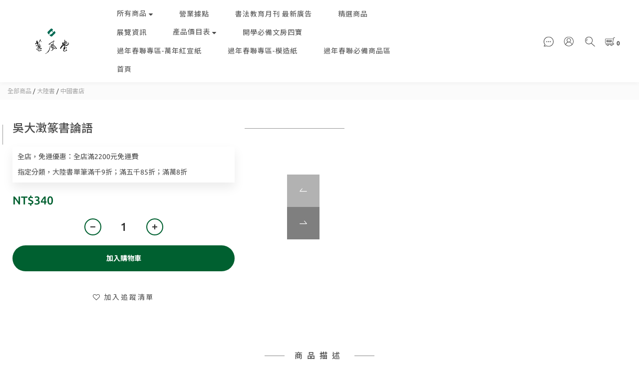

--- FILE ---
content_type: text/html; charset=utf-8
request_url: https://www.topline88.com/products/9787514902853
body_size: 82354
content:
<!DOCTYPE html>
<html lang="zh-hant"><head>  <!-- prefetch dns -->
<meta http-equiv="x-dns-prefetch-control" content="on">
<link rel="dns-prefetch" href="https://cdn.shoplineapp.com">
<link rel="preconnect" href="https://cdn.shoplineapp.com" crossorigin>
<link rel="dns-prefetch" href="https://shoplineimg.com">
<link rel="preconnect" href="https://shoplineimg.com">
<link rel="dns-prefetch" href="https://shoplineimg.com">
<link rel="preconnect" href="https://shoplineimg.com" title="image-service-origin">

  <link rel="preload" href="https://cdn.shoplineapp.com/s/javascripts/currencies.js" as="script">




      <link rel="preload" as="image" href="https://shoplineimg.com/5db585d59db3cb0012a18bce/61c1670b2baf2e00114a9c3f/800x.webp?source_format=jpg" media="(max-height: 950px)">

<!-- Wrap what we need here -->


<!-- SEO -->
  
    <title ng-non-bindable>吳大澂篆書論語</title>

  <meta name="description" content="書名：吳大澂篆書論語語言：簡體中文出版社：中國書店出版社紙張：膠版紙版次：2018年3月 第1版 人民幣定價：RMB 68元新台幣定價：NT$ 340元注意事項：拍照與螢幕顯示會產生色差，請以實物為準。另商品實際庫存非網路顯示數量，因店面、網路同步販售，故顯示數量僅供參考，如有需要更多數量請與客服人員聯絡。">

    <meta name="keywords" content="吳大澂篆書論語,吳大澂,篆書">



<!-- Meta -->
  

    <meta property="og:title" content="吳大澂篆書論語">

  <meta property="og:type" content="product"/>

    <meta property="og:url" content="https://www.topline88.com/products/9787514902853">
    <link rel="canonical" href="https://www.topline88.com/products/9787514902853">

  <meta property="og:description" content="書名：吳大澂篆書論語語言：簡體中文出版社：中國書店出版社紙張：膠版紙版次：2018年3月 第1版 人民幣定價：RMB 68元新台幣定價：NT$ 340元注意事項：拍照與螢幕顯示會產生色差，請以實物為準。另商品實際庫存非網路顯示數量，因店面、網路同步販售，故顯示數量僅供參考，如有需要更多數量請與客服人員聯絡。">

    <meta property="og:image" content="https://img.shoplineapp.com/media/image_clips/61c1670b2baf2e00114a9c3f/original.jpg?1640064778">
    <meta name="thumbnail" content="https://img.shoplineapp.com/media/image_clips/61c1670b2baf2e00114a9c3f/original.jpg?1640064778">

    <meta property="fb:app_id" content="">



    <script type="application/ld+json">
    {"@context":"https://schema.org","@type":"WebSite","name":"蕙風堂","url":"https://www.topline88.com"}
    </script>


<!-- locale meta -->


  <meta name="viewport" content="width=device-width, initial-scale=1.0, viewport-fit=cover">
<meta name="mobile-web-app-capable" content="yes">
<meta name="format-detection" content="telephone=no" />
<meta name="google" value="notranslate">

<!-- Shop icon -->
  <link rel="shortcut icon" type="image/png" href="https://img.shoplineapp.com/media/image_clips/5e2b1eb9c862490015ca8e3a/original.png?1579884215">




<!--- Site Ownership Data -->
<!--- Site Ownership Data End-->

<!-- Styles -->


        <link rel="stylesheet" media="all" href="https://cdn.shoplineapp.com/assets/common-898e3d282d673c037e3500beff4d8e9de2ee50e01c27252b33520348e0b17da0.css" onload="" />

        <link rel="stylesheet" media="all" href="https://cdn.shoplineapp.com/assets/theme_doris_bien-e56f1b52d8c08a7513b59c89973a3baab2cbd9cbf55f54c537ab1eff50f965c2.css" onload="" />


        <style>@font-face{font-family:'Ubuntu';font-style:italic;font-weight:400;font-display:swap;src:url(https://cdn.shoplineapp.com/fonts/ubuntu/ubuntu-cyrillic-ext-italic-400.woff2) format("woff2");unicode-range:U+0460-052F,U+1C80-1C8A,U+20B4,U+2DE0-2DFF,U+A640-A69F,U+FE2E-FE2F}@font-face{font-family:'Ubuntu';font-style:italic;font-weight:400;font-display:swap;src:url(https://cdn.shoplineapp.com/fonts/ubuntu/ubuntu-cyrillic-italic-400.woff2) format("woff2");unicode-range:U+0301,U+0400-045F,U+0490-0491,U+04B0-04B1,U+2116}@font-face{font-family:'Ubuntu';font-style:italic;font-weight:400;font-display:swap;src:url(https://cdn.shoplineapp.com/fonts/ubuntu/ubuntu-greek-ext-italic-400.woff2) format("woff2");unicode-range:U+1F00-1FFF}@font-face{font-family:'Ubuntu';font-style:italic;font-weight:400;font-display:swap;src:url(https://cdn.shoplineapp.com/fonts/ubuntu/ubuntu-greek-italic-400.woff2) format("woff2");unicode-range:U+0370-0377,U+037A-037F,U+0384-038A,U+038C,U+038E-03A1,U+03A3-03FF}@font-face{font-family:'Ubuntu';font-style:italic;font-weight:400;font-display:swap;src:url(https://cdn.shoplineapp.com/fonts/ubuntu/ubuntu-latin-ext-italic-400.woff2) format("woff2");unicode-range:U+0100-02BA,U+02BD-02C5,U+02C7-02CC,U+02CE-02D7,U+02DD-02FF,U+0304,U+0308,U+0329,U+1D00-1DBF,U+1E00-1E9F,U+1EF2-1EFF,U+2020,U+20A0-20AB,U+20AD-20C0,U+2113,U+2C60-2C7F,U+A720-A7FF}@font-face{font-family:'Ubuntu';font-style:italic;font-weight:400;font-display:swap;src:url(https://cdn.shoplineapp.com/fonts/ubuntu/ubuntu-latin-italic-400.woff2) format("woff2");unicode-range:U+0000-00FF,U+0131,U+0152-0153,U+02BB-02BC,U+02C6,U+02DA,U+02DC,U+0304,U+0308,U+0329,U+2000-206F,U+20AC,U+2122,U+2191,U+2193,U+2212,U+2215,U+FEFF,U+FFFD}@font-face{font-family:'Ubuntu';font-style:italic;font-weight:500;font-display:swap;src:url(https://cdn.shoplineapp.com/fonts/ubuntu/ubuntu-cyrillic-ext-italic-500.woff2) format("woff2");unicode-range:U+0460-052F,U+1C80-1C8A,U+20B4,U+2DE0-2DFF,U+A640-A69F,U+FE2E-FE2F}@font-face{font-family:'Ubuntu';font-style:italic;font-weight:500;font-display:swap;src:url(https://cdn.shoplineapp.com/fonts/ubuntu/ubuntu-cyrillic-italic-500.woff2) format("woff2");unicode-range:U+0301,U+0400-045F,U+0490-0491,U+04B0-04B1,U+2116}@font-face{font-family:'Ubuntu';font-style:italic;font-weight:500;font-display:swap;src:url(https://cdn.shoplineapp.com/fonts/ubuntu/ubuntu-greek-ext-italic-500.woff2) format("woff2");unicode-range:U+1F00-1FFF}@font-face{font-family:'Ubuntu';font-style:italic;font-weight:500;font-display:swap;src:url(https://cdn.shoplineapp.com/fonts/ubuntu/ubuntu-greek-italic-500.woff2) format("woff2");unicode-range:U+0370-0377,U+037A-037F,U+0384-038A,U+038C,U+038E-03A1,U+03A3-03FF}@font-face{font-family:'Ubuntu';font-style:italic;font-weight:500;font-display:swap;src:url(https://cdn.shoplineapp.com/fonts/ubuntu/ubuntu-latin-ext-italic-500.woff2) format("woff2");unicode-range:U+0100-02BA,U+02BD-02C5,U+02C7-02CC,U+02CE-02D7,U+02DD-02FF,U+0304,U+0308,U+0329,U+1D00-1DBF,U+1E00-1E9F,U+1EF2-1EFF,U+2020,U+20A0-20AB,U+20AD-20C0,U+2113,U+2C60-2C7F,U+A720-A7FF}@font-face{font-family:'Ubuntu';font-style:italic;font-weight:500;font-display:swap;src:url(https://cdn.shoplineapp.com/fonts/ubuntu/ubuntu-latin-italic-500.woff2) format("woff2");unicode-range:U+0000-00FF,U+0131,U+0152-0153,U+02BB-02BC,U+02C6,U+02DA,U+02DC,U+0304,U+0308,U+0329,U+2000-206F,U+20AC,U+2122,U+2191,U+2193,U+2212,U+2215,U+FEFF,U+FFFD}@font-face{font-family:'Ubuntu';font-style:italic;font-weight:700;font-display:swap;src:url(https://cdn.shoplineapp.com/fonts/ubuntu/ubuntu-cyrillic-ext-italic-700.woff2) format("woff2");unicode-range:U+0460-052F,U+1C80-1C8A,U+20B4,U+2DE0-2DFF,U+A640-A69F,U+FE2E-FE2F}@font-face{font-family:'Ubuntu';font-style:italic;font-weight:700;font-display:swap;src:url(https://cdn.shoplineapp.com/fonts/ubuntu/ubuntu-cyrillic-italic-700.woff2) format("woff2");unicode-range:U+0301,U+0400-045F,U+0490-0491,U+04B0-04B1,U+2116}@font-face{font-family:'Ubuntu';font-style:italic;font-weight:700;font-display:swap;src:url(https://cdn.shoplineapp.com/fonts/ubuntu/ubuntu-greek-ext-italic-700.woff2) format("woff2");unicode-range:U+1F00-1FFF}@font-face{font-family:'Ubuntu';font-style:italic;font-weight:700;font-display:swap;src:url(https://cdn.shoplineapp.com/fonts/ubuntu/ubuntu-greek-italic-700.woff2) format("woff2");unicode-range:U+0370-0377,U+037A-037F,U+0384-038A,U+038C,U+038E-03A1,U+03A3-03FF}@font-face{font-family:'Ubuntu';font-style:italic;font-weight:700;font-display:swap;src:url(https://cdn.shoplineapp.com/fonts/ubuntu/ubuntu-latin-ext-italic-700.woff2) format("woff2");unicode-range:U+0100-02BA,U+02BD-02C5,U+02C7-02CC,U+02CE-02D7,U+02DD-02FF,U+0304,U+0308,U+0329,U+1D00-1DBF,U+1E00-1E9F,U+1EF2-1EFF,U+2020,U+20A0-20AB,U+20AD-20C0,U+2113,U+2C60-2C7F,U+A720-A7FF}@font-face{font-family:'Ubuntu';font-style:italic;font-weight:700;font-display:swap;src:url(https://cdn.shoplineapp.com/fonts/ubuntu/ubuntu-latin-italic-700.woff2) format("woff2");unicode-range:U+0000-00FF,U+0131,U+0152-0153,U+02BB-02BC,U+02C6,U+02DA,U+02DC,U+0304,U+0308,U+0329,U+2000-206F,U+20AC,U+2122,U+2191,U+2193,U+2212,U+2215,U+FEFF,U+FFFD}@font-face{font-family:'Ubuntu';font-style:normal;font-weight:400;font-display:swap;src:url(https://cdn.shoplineapp.com/fonts/ubuntu/ubuntu-cyrillic-ext-normal-400.woff2) format("woff2");unicode-range:U+0460-052F,U+1C80-1C8A,U+20B4,U+2DE0-2DFF,U+A640-A69F,U+FE2E-FE2F}@font-face{font-family:'Ubuntu';font-style:normal;font-weight:400;font-display:swap;src:url(https://cdn.shoplineapp.com/fonts/ubuntu/ubuntu-cyrillic-normal-400.woff2) format("woff2");unicode-range:U+0301,U+0400-045F,U+0490-0491,U+04B0-04B1,U+2116}@font-face{font-family:'Ubuntu';font-style:normal;font-weight:400;font-display:swap;src:url(https://cdn.shoplineapp.com/fonts/ubuntu/ubuntu-greek-ext-normal-400.woff2) format("woff2");unicode-range:U+1F00-1FFF}@font-face{font-family:'Ubuntu';font-style:normal;font-weight:400;font-display:swap;src:url(https://cdn.shoplineapp.com/fonts/ubuntu/ubuntu-greek-normal-400.woff2) format("woff2");unicode-range:U+0370-0377,U+037A-037F,U+0384-038A,U+038C,U+038E-03A1,U+03A3-03FF}@font-face{font-family:'Ubuntu';font-style:normal;font-weight:400;font-display:swap;src:url(https://cdn.shoplineapp.com/fonts/ubuntu/ubuntu-latin-ext-normal-400.woff2) format("woff2");unicode-range:U+0100-02BA,U+02BD-02C5,U+02C7-02CC,U+02CE-02D7,U+02DD-02FF,U+0304,U+0308,U+0329,U+1D00-1DBF,U+1E00-1E9F,U+1EF2-1EFF,U+2020,U+20A0-20AB,U+20AD-20C0,U+2113,U+2C60-2C7F,U+A720-A7FF}@font-face{font-family:'Ubuntu';font-style:normal;font-weight:400;font-display:swap;src:url(https://cdn.shoplineapp.com/fonts/ubuntu/ubuntu-latin-normal-400.woff2) format("woff2");unicode-range:U+0000-00FF,U+0131,U+0152-0153,U+02BB-02BC,U+02C6,U+02DA,U+02DC,U+0304,U+0308,U+0329,U+2000-206F,U+20AC,U+2122,U+2191,U+2193,U+2212,U+2215,U+FEFF,U+FFFD}@font-face{font-family:'Ubuntu';font-style:normal;font-weight:500;font-display:swap;src:url(https://cdn.shoplineapp.com/fonts/ubuntu/ubuntu-cyrillic-ext-normal-500.woff2) format("woff2");unicode-range:U+0460-052F,U+1C80-1C8A,U+20B4,U+2DE0-2DFF,U+A640-A69F,U+FE2E-FE2F}@font-face{font-family:'Ubuntu';font-style:normal;font-weight:500;font-display:swap;src:url(https://cdn.shoplineapp.com/fonts/ubuntu/ubuntu-cyrillic-normal-500.woff2) format("woff2");unicode-range:U+0301,U+0400-045F,U+0490-0491,U+04B0-04B1,U+2116}@font-face{font-family:'Ubuntu';font-style:normal;font-weight:500;font-display:swap;src:url(https://cdn.shoplineapp.com/fonts/ubuntu/ubuntu-greek-ext-normal-500.woff2) format("woff2");unicode-range:U+1F00-1FFF}@font-face{font-family:'Ubuntu';font-style:normal;font-weight:500;font-display:swap;src:url(https://cdn.shoplineapp.com/fonts/ubuntu/ubuntu-greek-normal-500.woff2) format("woff2");unicode-range:U+0370-0377,U+037A-037F,U+0384-038A,U+038C,U+038E-03A1,U+03A3-03FF}@font-face{font-family:'Ubuntu';font-style:normal;font-weight:500;font-display:swap;src:url(https://cdn.shoplineapp.com/fonts/ubuntu/ubuntu-latin-ext-normal-500.woff2) format("woff2");unicode-range:U+0100-02BA,U+02BD-02C5,U+02C7-02CC,U+02CE-02D7,U+02DD-02FF,U+0304,U+0308,U+0329,U+1D00-1DBF,U+1E00-1E9F,U+1EF2-1EFF,U+2020,U+20A0-20AB,U+20AD-20C0,U+2113,U+2C60-2C7F,U+A720-A7FF}@font-face{font-family:'Ubuntu';font-style:normal;font-weight:500;font-display:swap;src:url(https://cdn.shoplineapp.com/fonts/ubuntu/ubuntu-latin-normal-500.woff2) format("woff2");unicode-range:U+0000-00FF,U+0131,U+0152-0153,U+02BB-02BC,U+02C6,U+02DA,U+02DC,U+0304,U+0308,U+0329,U+2000-206F,U+20AC,U+2122,U+2191,U+2193,U+2212,U+2215,U+FEFF,U+FFFD}@font-face{font-family:'Ubuntu';font-style:normal;font-weight:700;font-display:swap;src:url(https://cdn.shoplineapp.com/fonts/ubuntu/ubuntu-cyrillic-ext-normal-700.woff2) format("woff2");unicode-range:U+0460-052F,U+1C80-1C8A,U+20B4,U+2DE0-2DFF,U+A640-A69F,U+FE2E-FE2F}@font-face{font-family:'Ubuntu';font-style:normal;font-weight:700;font-display:swap;src:url(https://cdn.shoplineapp.com/fonts/ubuntu/ubuntu-cyrillic-normal-700.woff2) format("woff2");unicode-range:U+0301,U+0400-045F,U+0490-0491,U+04B0-04B1,U+2116}@font-face{font-family:'Ubuntu';font-style:normal;font-weight:700;font-display:swap;src:url(https://cdn.shoplineapp.com/fonts/ubuntu/ubuntu-greek-ext-normal-700.woff2) format("woff2");unicode-range:U+1F00-1FFF}@font-face{font-family:'Ubuntu';font-style:normal;font-weight:700;font-display:swap;src:url(https://cdn.shoplineapp.com/fonts/ubuntu/ubuntu-greek-normal-700.woff2) format("woff2");unicode-range:U+0370-0377,U+037A-037F,U+0384-038A,U+038C,U+038E-03A1,U+03A3-03FF}@font-face{font-family:'Ubuntu';font-style:normal;font-weight:700;font-display:swap;src:url(https://cdn.shoplineapp.com/fonts/ubuntu/ubuntu-latin-ext-normal-700.woff2) format("woff2");unicode-range:U+0100-02BA,U+02BD-02C5,U+02C7-02CC,U+02CE-02D7,U+02DD-02FF,U+0304,U+0308,U+0329,U+1D00-1DBF,U+1E00-1E9F,U+1EF2-1EFF,U+2020,U+20A0-20AB,U+20AD-20C0,U+2113,U+2C60-2C7F,U+A720-A7FF}@font-face{font-family:'Ubuntu';font-style:normal;font-weight:700;font-display:swap;src:url(https://cdn.shoplineapp.com/fonts/ubuntu/ubuntu-latin-normal-700.woff2) format("woff2");unicode-range:U+0000-00FF,U+0131,U+0152-0153,U+02BB-02BC,U+02C6,U+02DA,U+02DC,U+0304,U+0308,U+0329,U+2000-206F,U+20AC,U+2122,U+2191,U+2193,U+2212,U+2215,U+FEFF,U+FFFD}
</style><link rel="dns-prefetch" href="https://fonts.googleapis.com"><link rel="preconnect" href="https://fonts.googleapis.com"><link rel="dns-prefetch" href="https://fonts.gstatic.com"><link rel="preconnect" href="https://fonts.gstatic.com" crossorigin="true"><script>
  window.addEventListener('load', function() {
    const link = document.createElement('link');
    link.rel = 'stylesheet';
    link.href = 'https://fonts.googleapis.com/css2?family=Noto+Sans+TC:wght@400;500;700&display=swap';
    link.media = 'print';
    link.onload = () => {
      link.media = 'all';
    }
    document.head.appendChild(link);
  });
</script>

    <link rel="stylesheet" media="all" href="https://cdn.shoplineapp.com/assets/theme_doris_bien_light-b6b249219e53269ff7845ee09f8d03d8a469e5ab7d37a553dc1434bc3db91fd1.css" onload="" />

    <style>
      .nav-icon-color .List-item:hover .dropdown-toggle,.nav-icon-color .List-item .open .dropdown-toggle,.mod-desktop .nav-bg-color>.List-item:hover>.Label,.mod-desktop .nav-icon-color>.List-item:hover>.Label,.mod-desktop .nav-bg-color .navigation-menu-top-layer>.navigation-menu-item>.navigation-menu-item-label:hover,.mod-desktop .nav-icon-color .navigation-menu-top-layer>.navigation-menu-item>.navigation-menu-item-label:hover,.pagination>li:first-child>a,.pagination>li:first-child>span,.pagination>li:last-child>a,.pagination>li:last-child>span,.pagination>li:first-child>a:hover,.pagination>li:first-child>span:hover,.pagination>li:last-child>a:hover,.pagination>li:last-child>span:hover,.Product-breadcrumb a:hover,.blog-breadcrumb .Label:hover,.ProductList-categoryMenu>.List-item ul li:hover>a.primary-color-hover,.ProductList-categoryMenu>.List-item a.primary-color-hover:hover,.product-info .price-sale,.member-only-tag,.QuickCart-modal .quick-cart-body .product-info .price,.variation-label.variation-label--selected,.variation-label:hover,.Util-cssToggle ~ .Util-cssToggleLabel span,.ProductDetail-product-info .price,.addon-promotions-container .addon-promotions-header #sec0,.PromotionPage-container .price-sale,.PromotionCart-content .product-content .price-details,.owl-theme .owl-dots .owl-dot.active span,.product-item .price:not(.price-crossed),.product-item .price-sale,.promotions.show .PromotionPage-container .price:not(.price-sale):not(.price-crossed),.PromotionCart-header .cart-header-label>span b,.wrap-selectpicker i,.product-available-info-time,.member-center-coupon-nav .active,.facebook-banner .fa-times,.facebook-banner .wording,.ProductList-select category-filter-button .advance-filter-button:hover,.category-advance-filter .filter-data .filter-item-title:hover,.category-advance-filter .filter-data .filter-item label:hover,.text-primary-color,.text-primary-color a,.text-primary-color a:hover,.variation-open-button{color:#006030}.primary-color-price,.basic-popover-mobile .member-referral-link,.basic-popover-mobile .member-referral-link:hover{color:#006030 !important}.cart-addon .owl-theme .owl-dots .owl-dot.active span,.cart-addon .owl-theme .owl-dots .owl-dot:hover span,.coupon-card-image{background:#006030}.btn-color-primary,.member-profile-save,.mobile-verification-btn,.MemberCenter .product-review-block .btn-primary{background:#006030 !important}.nav-bg-color .NavigationBar-nestedList-dropdown,.nav-bg-color .navigation-menu-second-layer,.nav-bg-color .navigation-menu-third-layer,.nav-bg-color.sidr,.nav-bg-color .sub-prev:hover span,.nav-bg-color .sub-next:hover span,.primary-bg-color-tag,.dropdown-color .List-item:hover,.member-price-tag,.product-customized-labels,.boxify-image-wrapper .btn-add-to-cart,.pagination>.active>a,.pagination>.active>span,.Grid-item-content button,.ProductList-settings .ProductList-settings-list li:hover,.product-info .btn-custom:not(.btn-buy-now),.PromotionPage-container redeem-gift-item .btn-add-to-promotion-cart,.PromotionPage-container product-item .btn-add-to-promotion-cart,.shopline-product-review-container .review-comment-author-avatar,.review-summary-bars .review-summary-bar .review-summary-bar-line-bg .review-summary-bar-line,.category-advance-filter .apply-button,.Read-more,sl-list-page-wishlist-button,.member-center-profile__submit-button,.member-center-profile__retry-button,.member-center-profile__member-referral-modal-button,.member-center-profile__email-verification-modal-button,.member-center-profile__submit-button:hover,.member-center-profile__retry-button:hover,.member-center-profile__member-referral-modal-button:hover,.member-center-profile__email-verification-modal-button:hover,post-categories-mobile-pannel.sidr{background-color:#006030}.cart-chkt-btn,.pagination>.active>a:hover,.pagination>.active>a:focus,.pagination>.active>span:hover,.pagination>.active>span:focus,.basic-popover-desktop .body .action-button,#get-welcome-member-referral-credits .body .continue{background-color:#006030 !important}.variation-label.variation-label--selected,.variation-label:hover,.form-quantity .input-group-btn .btn-checkout,.PromotionCart-content .product-content .input-group-btn>.btn,.category-advance-filter .filter-data .filter-price-range input:focus,.category-advance-filter .filter-data .filter-price-range input:hover,.category-advance-filter .filter-data .filter-item label:hover input[type=checkbox]::before,.member-center-profile__submit-button,.member-center-profile__retry-button,.member-center-profile__member-referral-modal-button,.member-center-profile__email-verification-modal-button,.member-center-profile__submit-button:hover,.member-center-profile__retry-button:hover,.member-center-profile__member-referral-modal-button:hover,.member-center-profile__email-verification-modal-button:hover{border-color:#006030}.btn-color-primary,.member-profile-save,.mobile-verification-btn,.MemberCenter .product-review-block .btn-primary,.product-available-info,.product-available-info .product-available-info-time,.basic-popover-desktop .body .action-button,#get-welcome-member-referral-credits .body .continue,.checkout-coupon-list-card:hover>.checkout-coupon-list-card-body,.product-list-variant-selector-item.selected-variation>.product-list-variant-selector-image:after{border-color:#006030 !important}.Util-cssToggle ~ .Util-cssToggleLabel:after{border-right-color:#006030}.category-advance-filter .filter-data .filter-item-title:hover .advance-filter-icon{border-top-color:#006030}.Util-cssToggle ~ .Util-cssToggleLabel:after,.ProductList-select category-filter-button .advance-filter-button:hover,.category-advance-filter .filter-data .filter-item-title:hover .advance-filter-icon{border-bottom-color:#006030}.nav-icon-color .List-item:hover svg,.nav-icon-color .List-item .open svg,.ProductList-list-empty-placeholder .search-noresult .Product-searchField-form button:hover svg,.product-available-info-icon g>g,.ProductList-select category-filter-button .advance-filter-button:hover svg{fill:#006030}.Variation-border.selected,.Variation-border.selected:hover{border:solid 2px #006030 !important}@media not all and (pointer: coarse){.Variation-border:hover{border:none !important}}.facebook-quick-signup-success-page .title{color:#006030}.facebook-quick-signup-success-page .btn-facebook-redirect{background-color:#006030}.facebook-quick-signup-success-page .btn-facebook-redirect:hover{background-color:#006030;color:#fff;opacity:0.8}.facebook-quick-signup-failure-page .title{color:#006030}.facebook-quick-signup-failure-page .btn-facebook-redirect{background-color:#006030}.facebook-quick-signup-failure-page .btn-facebook-redirect:hover{background-color:#006030;color:#fff;opacity:0.8}.multi-checkout-confirm .multi-checkout-confirm__delivery_notice{color:#006030}.multi-checkout-confirm .multi-checkout-confirm__delivery_notice:before,.multi-checkout-confirm .multi-checkout-confirm__delivery_notice:after{background-color:#006030}#checkout-object__section .checkout-object__info_cart-header{color:#006030}#checkout-object__section .checkout-object__info_cart-header .icon-basket{fill:#006030}#signup-login-page .solid-btn:not([disabled]){background-color:#006030;border-color:#006030}#signup-login-page .solid-btn:not([disabled]):hover{opacity:0.9;color:#fff;background-color:#006030;border-color:#006030}#signup-login-page .solid-btn[data-loading]{background-color:#006030;border-color:#006030}#signup-login-page .outline-btn:not([disabled]){color:#006030;border-color:#006030}#signup-login-page .outline-btn:not([disabled]):hover{opacity:0.9;color:#fff;background-color:#006030;border-color:#006030}#signup-login-page .outline-btn[data-loading]{color:#006030;border-color:#006030}.member-center-profile__submit-button:hover,.member-center-profile__retry-button:hover,.member-center-profile__member-referral-modal-button:hover,.member-center-profile__email-verification-modal-button:hover{opacity:0.9}

    </style>
    <style>
      .NavigationBar.mod-desktop .dropdown-menu li:hover>span,.NavigationBar-mainMenu .List-item .Label,.Grid-item-content button,.member-price-tag,.product-customized-labels,.ProductList-settings .ProductList-settings-list li:hover,.Read-more,.Read-more:hover,.Read-more:focus,.navigation-menu-second-layer>.navigation-menu-item>.navigation-menu-item-label,.navigation-menu-third-layer>.navigation-menu-item>.navigation-menu-item-label,post-categories-mobile-pannel.sidr .post-categories-pannel__block,post-categories-mobile-pannel.sidr .post-categories-pannel__block a{color:#FFFFFF}.cart-chkt-btn,.MenuPanel-section .MenuPanel-section-header,.MenuPanel-section .List-item a,.pagination>.active>a,.pagination>.active>span,.btn-color-primary,.member-profile-save,.mobile-verification-btn,.MemberCenter .product-review-block .btn-primary,.basic-popover-desktop .body .action-button,#get-welcome-member-referral-credits .body .continue{color:#FFFFFF !important}.MenuPanel-othersMenu .List-item{border-color:#FFFFFF}.MenuPanel-othersMenu .List-item svg{fill:#FFFFFF}.secondary-fill-icon{fill:#FFFFFF !important}

    </style>







  <link rel="stylesheet" media="all" href="https://cdn.shoplineapp.com/packs/css/intl_tel_input-0d9daf73.chunk.css" />








<script type="text/javascript">
  window.mainConfig = JSON.parse('{\"sessionId\":\"\",\"merchantId\":\"5db585d59db3cb0012a18bce\",\"appCoreHost\":\"shoplineapp.com\",\"assetHost\":\"https://cdn.shoplineapp.com/packs/\",\"apiBaseUrl\":\"http://shoplineapp.com\",\"eventTrackApi\":\"https://events.shoplytics.com/api\",\"frontCommonsApi\":\"https://front-commons.shoplineapp.com/api\",\"appendToUrl\":\"\",\"env\":\"production\",\"merchantData\":{\"_id\":\"5db585d59db3cb0012a18bce\",\"addon_limit_enabled\":true,\"base_country_code\":\"TW\",\"base_currency\":{\"id\":\"twd\",\"iso_code\":\"TWD\",\"alternate_symbol\":\"NT$\",\"name\":\"New Taiwan Dollar\",\"symbol_first\":true,\"subunit_to_unit\":1},\"base_currency_code\":\"TWD\",\"beta_feature_keys\":[\"criteo\"],\"brand_home_url\":\"https://www.topline88.com\",\"checkout_setting\":{\"enable_membership_autocheck\":true,\"enable_subscription_autocheck\":false,\"enabled_abandoned_cart_notification\":true},\"current_plan_key\":\"basket\",\"current_theme_key\":\"doris_bien\",\"delivery_option_count\":2,\"enabled_stock_reminder\":false,\"handle\":\"topline88\",\"identifier\":\"\",\"instagram_access_token\":\"\",\"instagram_id\":\"\",\"invoice_activation\":\"inactive\",\"is_image_service_enabled\":true,\"mobile_logo_media_url\":\"https://img.shoplineapp.com/media/image_clips/5e2b1eb07e898e002d528517/original.png?1579884206\",\"name\":\"蕙風堂\",\"order_setting\":{\"invoice_activation\":\"inactive\",\"short_message_activation\":\"inactive\",\"default_out_of_stock_reminder\":true,\"auto_cancel_expired_orders\":true,\"auto_revert_credit\":false,\"enabled_order_auth_expiry\":false,\"enforce_user_login_on_checkout\":false,\"enabled_abandoned_cart_notification\":true,\"enable_order_split_einvoice_reissue\":false,\"no_duplicate_uniform_invoice\":false,\"checkout_without_email\":false,\"hourly_auto_invoice\":false,\"enabled_location_id\":false,\"enabled_sf_hidden_product_name\":false,\"customer_return_order\":{\"enabled\":false,\"available_return_days\":\"7\"},\"customer_cancel_order\":{\"enabled\":false,\"auto_revert_credit\":false},\"custom_fields\":[{\"type\":\"text\",\"label\":\"統一編號\",\"display_type\":\"text_field\",\"name_translations\":{\"zh-hant\":\"統一編號\"},\"hint_translations\":{\"en\":\"\",\"zh-hant\":\"\",\"zh-hk\":\"\",\"zh-cn\":\"\",\"zh-tw\":\"\",\"vi\":\"\",\"ms\":\"\",\"ja\":\"\",\"th\":\"\",\"id\":\"\",\"de\":\"\",\"fr\":\"\"},\"field_id\":\"6748804484724b102a9a9961\"},{\"type\":\"text\",\"label\":\"備註說明\",\"display_type\":\"text_field\",\"name_translations\":{\"zh-hant\":\"備註說明\"},\"hint_translations\":{\"en\":\"\",\"zh-hant\":\"\",\"zh-hk\":\"\",\"zh-cn\":\"\",\"zh-tw\":\"\",\"vi\":\"\",\"ms\":\"\",\"ja\":\"\",\"th\":\"\",\"id\":\"\",\"de\":\"\",\"fr\":\"\"},\"field_id\":\"6748804484724b102a9a9962\"},{\"type\":\"text\",\"label\":\"請再次填寫『真實姓名』，以確保順利收件 (⁎⁍̴̛ᴗ⁍̴̛⁎)\",\"required\":\"true\",\"display_type\":\"text_field\",\"name_translations\":{\"zh-hant\":\"請再次填寫『真實姓名』，以確保順利收件 (⁎⁍̴̛ᴗ⁍̴̛⁎)\"},\"field_id\":\"6748804484724b102a9a9963\"}],\"invoice\":{\"tax_id\":\"\"},\"facebook_messenging\":{\"status\":\"active\"},\"status_update_sms\":{\"status\":\"deactivated\"},\"private_info_handle\":{\"enabled\":false,\"custom_fields_enabled\":false}},\"payment_method_count\":3,\"product_setting\":{\"enabled_product_review\":false,\"variation_display\":\"dropdown\",\"price_range_enabled\":true,\"enabled_pos_product_customized_price\":false,\"enabled_pos_product_price_tier\":false,\"pos_product_channel_price_status\":\"off\"},\"promotion_setting\":{\"show_promotion_reminder\":true,\"multi_order_discount_strategy\":\"order_or_tier_promotion\",\"order_gift_threshold_mode\":\"after_price_discounts\",\"order_free_shipping_threshold_mode\":\"after_all_discounts\",\"category_item_gift_threshold_mode\":\"before_discounts\",\"category_item_free_shipping_threshold_mode\":\"before_discounts\"},\"rollout_keys\":[\"2FA_google_authenticator\",\"3_layer_category\",\"3_layer_navigation\",\"3_layer_variation\",\"711_CB_13countries\",\"711_CB_pickup_TH\",\"711_c2b_report_v2\",\"711_cross_delivery\",\"AdminCancelRecurringSubscription_V1\",\"MC_WA_Template_Management\",\"MC_manual_order\",\"MO_Apply_Coupon_Code\",\"StaffCanBeDeleted_V1\",\"SummaryStatement_V1\",\"UTM_export\",\"UTM_register\",\"abandoned_cart_notification\",\"add_system_fontstyle\",\"add_to_cart_revamp\",\"addon_products_limit_10\",\"addon_products_limit_unlimited\",\"addon_quantity\",\"address_format_batch2\",\"address_format_jp\",\"address_format_my\",\"address_format_us\",\"address_format_vn\",\"admin_app_extension\",\"admin_clientele_profile\",\"admin_custom_domain\",\"admin_image_service\",\"admin_logistic_bank_account\",\"admin_manual_order\",\"admin_realtime\",\"admin_vietnam_dong\",\"admin_whitelist_ip\",\"adminapp_order_form\",\"adminapp_wa_contacts_list\",\"ads_system_new_tab\",\"adyen_my_sc\",\"affiliate_by_product\",\"affiliate_dashboard\",\"affiliate_kol_report_appstore\",\"alipay_hk_sc\",\"amazon_product_review\",\"android_pos_agent_clockin_n_out\",\"android_pos_purchase_order_partial_in_storage\",\"android_pos_save_send_receipt\",\"android_pos_v2_force_upgrade_version_1-50-0_date_2025-08-30\",\"app_categories_filtering\",\"app_multiplan\",\"app_subscription_prorated_billing\",\"apply_multi_order_discount\",\"apps_store\",\"apps_store_blog\",\"apps_store_fb_comment\",\"apps_store_wishlist\",\"appstore_free_trial\",\"archive_order_data\",\"archive_order_ui\",\"assign_products_to_category\",\"auth_flow_revamp\",\"auto_credit\",\"auto_credit_notify\",\"auto_credit_percentage\",\"auto_credit_recurring\",\"auto_reply_comment\",\"auto_reply_fb\",\"auto_save_sf_plus_address\",\"auto_suspend_admin\",\"availability_buy_online_pickup_instore\",\"availability_preview_buy_online_pickup_instore\",\"back_in_stock_appstore\",\"back_in_stock_notify\",\"basket_comparising_link_CNY\",\"basket_comparising_link_HKD\",\"basket_comparising_link_TWD\",\"basket_invoice_field\",\"basket_pricing_page_cny\",\"basket_pricing_page_hkd\",\"basket_pricing_page_myr\",\"basket_pricing_page_sgd\",\"basket_pricing_page_thb\",\"basket_pricing_page_twd\",\"basket_pricing_page_usd\",\"basket_pricing_page_vnd\",\"basket_subscription_coupon\",\"basket_subscription_email\",\"bianco_setting\",\"bidding_select_product\",\"bing_ads\",\"birthday_format_v2\",\"block_gtm_for_lighthouse\",\"blog\",\"blog_app\",\"blog_revamp_admin\",\"blog_revamp_admin_category\",\"blog_revamp_doublewrite\",\"blog_revamp_related_products\",\"blog_revamp_shop_category\",\"blog_revamp_singleread\",\"breadcrumb\",\"broadcast_addfilter\",\"broadcast_advanced_filters\",\"broadcast_analytics\",\"broadcast_center\",\"broadcast_clone\",\"broadcast_email_html\",\"broadcast_facebook_template\",\"broadcast_line_template\",\"broadcast_preset_time\",\"broadcast_to_unsubscribers_sms\",\"broadcast_unsubscribe_email\",\"bulk_action_customer\",\"bulk_action_product\",\"bulk_assign_point\",\"bulk_import_multi_lang\",\"bulk_payment_delivery_setting\",\"bulk_printing_labels_711C2C\",\"bulk_update_dynamic_fields\",\"bulk_update_job\",\"bulk_update_new_fields\",\"bulk_update_product_download_with_filter\",\"bulk_update_tag\",\"bulk_update_tag_enhancement\",\"bundle_add_type\",\"bundle_group\",\"bundle_page\",\"bundle_pricing\",\"bundle_promotion_apply_enhancement\",\"bundle_stackable\",\"buy_at_amazon\",\"buy_button\",\"buy_now_button\",\"buy_online_pickup_instore\",\"buyandget_promotion\",\"callback_service\",\"cancel_order_by_customer\",\"cancel_order_by_customer_v2\",\"cart_addon\",\"cart_addon_condition\",\"cart_addon_limit\",\"cart_use_product_service\",\"cart_uuid\",\"category_banner_multiple\",\"category_limit_unlimited\",\"category_sorting\",\"channel_amazon\",\"channel_fb\",\"channel_integration\",\"channel_line\",\"charge_shipping_fee_by_product_qty\",\"chat_widget\",\"chat_widget_facebook\",\"chat_widget_ig\",\"chat_widget_line\",\"chat_widget_livechat\",\"chat_widget_whatsapp\",\"chatbot_card_carousel\",\"chatbot_card_template\",\"chatbot_image_widget\",\"chatbot_keywords_matching\",\"chatbot_welcome_template\",\"checkout_membercheckbox_toggle\",\"checkout_setting\",\"cn_pricing_page_2019\",\"combine_orders_app\",\"comment_list_export\",\"component_h1_tag\",\"connect_new_facebookpage\",\"consolidated_billing\",\"cookie_consent\",\"country_code\",\"coupon_center_back_to_cart\",\"coupon_notification\",\"coupon_v2\",\"create_staff_revamp\",\"credit_amount_condition_hidden\",\"credit_campaign\",\"credit_condition_5_tier_ec\",\"credit_installment_payment_fee_hidden\",\"credit_point_report\",\"credit_point_triggerpoint\",\"crm_email_custom\",\"crm_notify_preview\",\"crm_sms_custom\",\"crm_sms_notify\",\"cross_shop_tracker\",\"custom_css\",\"custom_home_delivery_tw\",\"custom_notify\",\"custom_order_export\",\"customer_advanced_filter\",\"customer_coupon\",\"customer_custom_field_limit_5\",\"customer_data_secure\",\"customer_edit\",\"customer_export_v2\",\"customer_group\",\"customer_group_analysis\",\"customer_group_broadcast\",\"customer_group_filter_p2\",\"customer_group_filter_p3\",\"customer_group_regenerate\",\"customer_group_sendcoupon\",\"customer_group_smartrfm_filter\",\"customer_import_50000_failure_report\",\"customer_import_v2\",\"customer_import_v3\",\"customer_list\",\"customer_new_report\",\"customer_referral\",\"customer_referral_notify\",\"customer_search_match\",\"customer_tag\",\"dashboard_v2\",\"dashboard_v2_revamp\",\"date_picker_v2\",\"deep_link_support_linepay\",\"deep_link_support_payme\",\"deep_search\",\"default_theme_ultrachic\",\"delivery_time\",\"delivery_time_with_quantity\",\"design_submenu\",\"dev_center_app_store\",\"disable_footer_brand\",\"disable_old_upgrade_reminder\",\"domain_applicable\",\"doris_bien_setting\",\"dusk_setting\",\"dynamic_shipping_rate_refactor\",\"ec_order_unlimit\",\"ecpay_expirydate\",\"ecpay_payment_gateway\",\"edit_order_promotion_applied_creditpoint\",\"einvoice_bulk_update\",\"einvoice_edit\",\"einvoice_list_by_day\",\"einvoice_newlogic\",\"einvoice_tradevan\",\"email_credit_expire_notify\",\"email_custom\",\"email_member_forget_password_notify\",\"email_member_register_notify\",\"email_order_notify\",\"email_verification\",\"enable_body_script\",\"enable_calculate_api_promotion_apply\",\"enable_calculate_api_promotion_filter\",\"enable_cart_api\",\"enable_cart_service\",\"enable_corejs_splitting\",\"enable_lazysizes_image_tag\",\"enable_new_css_bundle\",\"enable_order_status_callback_revamp_for_promotion\",\"enable_order_status_callback_revamp_for_storefront\",\"enable_promotion_usage_record\",\"enable_shopjs_splitting\",\"enhanced_catalog_feed\",\"exclude_product\",\"exclude_product_v2\",\"execute_shipment_permission\",\"export_inventory_report_v2\",\"express_cart\",\"express_checkout_pages\",\"extend_reminder\",\"facebook_ads\",\"facebook_dia\",\"facebook_line_promotion_notify\",\"facebook_login\",\"facebook_messenger_subscription\",\"facebook_notify\",\"facebook_pixel_manager\",\"fb_1on1_chat\",\"fb_broadcast\",\"fb_broadcast_sc\",\"fb_broadcast_sc_p2\",\"fb_comment_app\",\"fb_entrance_optimization\",\"fb_feed_unlimit\",\"fb_group\",\"fb_menu\",\"fb_messenger_onetime_notification\",\"fb_multi_category_feed\",\"fb_offline_conversions_api\",\"fb_pixel_matching\",\"fb_pixel_v2\",\"fb_post_management\",\"fb_product_set\",\"fb_quick_signup_link\",\"fb_shop_now_button\",\"fb_ssapi\",\"fb_sub_button\",\"fb_welcome_msg\",\"fbe_oe\",\"fbe_shop\",\"fbe_v2\",\"fbe_v2_edit\",\"feature_alttag_phase1\",\"feature_alttag_phase2\",\"flash_price_campaign\",\"fm_order_receipt\",\"fmt_c2c_newlabel\",\"fmt_revision\",\"footer_brand\",\"footer_builder\",\"footer_builder_new\",\"form_builder\",\"form_builder_access\",\"form_builder_user_management\",\"form_builder_v2_elements\",\"form_builder_v2_receiver\",\"form_builder_v2_report\",\"freeshipping_promotion_condition\",\"get_coupon\",\"get_promotions_by_cart\",\"gift_promotion_condition\",\"gift_shipping_promotion_discount_condition\",\"gifts_limit_10\",\"gifts_limit_unlimited\",\"gmv_revamp\",\"godaddy\",\"google_ads_api\",\"google_ads_manager\",\"google_analytics_4\",\"google_analytics_manager\",\"google_content_api\",\"google_dynamic_remarketing_tag\",\"google_enhanced_conversions\",\"google_preorder_feed\",\"google_product_category_3rdlayer\",\"google_recaptcha\",\"google_remarketing_manager\",\"google_signup_login\",\"google_tag_manager\",\"gp_tw_sc\",\"group_url_bind_post_live\",\"h2_tag_phase1\",\"hct_logistics_bills_report\",\"hidden_product\",\"hidden_product_p2\",\"hide_credit_point_record_balance\",\"hk_pricing_page_2019\",\"hkd_pricing_page_disabled_2020\",\"ig_browser_notify\",\"ig_live\",\"ig_login_entrance\",\"ig_new_api\",\"image_gallery\",\"image_gallery_p2\",\"image_host_by_region\",\"image_limit_100000\",\"image_limit_30000\",\"image_widget_mobile\",\"inbox_manual_order\",\"inbox_send_cartlink\",\"increase_variation_limit\",\"instagram_create_post\",\"instagram_post_sales\",\"instant_order_form\",\"integrated_label_711\",\"integrated_sfexpress\",\"integration_one\",\"inventory_change_reason\",\"inventory_search_v2\",\"job_api_products_export\",\"job_api_user_export\",\"job_product_import\",\"jquery_v3\",\"kingsman_v2_setting\",\"layout_engine_service_kingsman_blogs\",\"layout_engine_service_kingsman_member_center\",\"layout_engine_service_kingsman_pdp\",\"layout_engine_service_kingsman_plp\",\"layout_engine_service_kingsman_promotions\",\"line_1on1_chat\",\"line_abandon_notification\",\"line_ads_tag\",\"line_broadcast\",\"line_ec\",\"line_in_chat_shopping\",\"line_live\",\"line_login\",\"line_login_mobile\",\"line_point_cpa_tag\",\"line_shopping_new_fields\",\"line_signup\",\"live_after_keyword\",\"live_ai_tag_comments\",\"live_announce_bids\",\"live_announce_buyer\",\"live_bidding\",\"live_broadcast_v2\",\"live_bulk_checkoutlink\",\"live_bulk_edit\",\"live_checkout_notification\",\"live_checkout_notification_all\",\"live_checkout_notification_message\",\"live_comment_discount\",\"live_comment_robot\",\"live_create_product_v2\",\"live_crosspost\",\"live_dashboard_product\",\"live_event_discount\",\"live_exclusive_price\",\"live_fb_group\",\"live_fhd_video\",\"live_general_settings\",\"live_group_event\",\"live_host_panel\",\"live_ig_messenger_broadcast\",\"live_ig_product_recommend\",\"live_im_switch\",\"live_keyword_switch\",\"live_line_broadcast\",\"live_line_management\",\"live_line_multidisplay\",\"live_luckydraw_enhancement\",\"live_messenger_broadcast\",\"live_order_block\",\"live_print_advanced\",\"live_product_recommend\",\"live_shopline_announcement\",\"live_shopline_beauty_filter\",\"live_shopline_keyword\",\"live_shopline_product_card\",\"live_shopline_view\",\"live_shopline_view_marquee\",\"live_show_storefront_facebook\",\"live_show_storefront_shopline\",\"live_stream_settings\",\"locale_revamp\",\"lock_cart_sc_product\",\"logistic_bill_v2_711_b2c\",\"logistic_bill_v2_711_c2c\",\"logo_favicon\",\"luckydraw_products\",\"luckydraw_qualification\",\"manual_activation\",\"manual_order\",\"manual_order_7-11\",\"manual_order_ec_to_sc\",\"manually_bind_post\",\"marketing_affiliate\",\"marketing_affiliate_p2\",\"mc-history-instant\",\"mc_711crossborder\",\"mc_ad_tag\",\"mc_assign_message\",\"mc_auto_bind_member\",\"mc_autoreply_cotent\",\"mc_autoreply_question\",\"mc_autoreply_trigger\",\"mc_broadcast\",\"mc_broadcast_v2\",\"mc_bulk_read\",\"mc_chatbot_template\",\"mc_delete_message\",\"mc_edit_cart\",\"mc_history_instant\",\"mc_history_post\",\"mc_im\",\"mc_inbox_autoreply\",\"mc_input_status\",\"mc_instant_notifications\",\"mc_invoicetitle_optional\",\"mc_keyword_autotagging\",\"mc_line_broadcast\",\"mc_line_broadcast_all_friends\",\"mc_line_cart\",\"mc_logistics_hct\",\"mc_logistics_tcat\",\"mc_manage_blacklist\",\"mc_mark_todo\",\"mc_new_menu\",\"mc_phone_tag\",\"mc_reminder_unpaid\",\"mc_reply_pic\",\"mc_setting_message\",\"mc_setting_orderform\",\"mc_shop_message_refactor\",\"mc_smart_advice\",\"mc_sort_waitingtime\",\"mc_sort_waitingtime_new\",\"mc_tw_invoice\",\"media_gcp_upload\",\"member_center_profile_revamp\",\"member_import_notify\",\"member_info_reward\",\"member_info_reward_subscription\",\"member_password_setup_notify\",\"member_points\",\"member_points_notify\",\"member_price\",\"membership_tier_double_write\",\"membership_tier_notify\",\"membership_tiers\",\"memebr_center_point_credit_revamp\",\"menu_limit_100\",\"menu_limit_unlimited\",\"merchant_automatic_payment_setting\",\"merchant_bills_credits\",\"message_center_v3\",\"message_revamp\",\"mo_remove_discount\",\"mobile_and_email_signup\",\"mobile_signup_p2\",\"modularize_address_format\",\"molpay_credit_card\",\"multi_lang\",\"multicurrency\",\"my_pricing_page_2019\",\"myapp_reauth_alert\",\"myr_pricing_page_disabled_2020\",\"new_app_subscription\",\"new_layout_for_mobile_and_pc\",\"new_onboarding_flow\",\"new_return_management\",\"new_settings_apply_all_promotion\",\"new_signup_flow\",\"new_sinopac_3d\",\"notification_custom_sending_time\",\"npb_theme_philia\",\"npb_widget_font_size_color\",\"ob_revamp\",\"ob_sgstripe\",\"ob_twecpay\",\"oceanpay\",\"old_fbe_removal\",\"onboarding_basketplan\",\"onboarding_handle\",\"one_new_filter\",\"one_page_store\",\"one_page_store_1000\",\"one_page_store_checkout\",\"one_page_store_clone\",\"one_page_store_product_set\",\"online_credit_redemption_toggle\",\"online_store_design\",\"online_store_design_setup_guide_basketplan\",\"order_add_to_cart\",\"order_archive_calculation_revamp_crm_amount\",\"order_archive_calculation_revamp_crm_member\",\"order_archive_product_testing\",\"order_archive_testing\",\"order_archive_testing_crm\",\"order_archive_testing_order_details\",\"order_archive_testing_return_order\",\"order_confirmation_slip_upload\",\"order_custom_field_limit_5\",\"order_custom_notify\",\"order_decoupling_product_revamp\",\"order_discount_stackable\",\"order_export_366day\",\"order_export_v2\",\"order_filter_shipped_date\",\"order_message_broadcast\",\"order_new_source\",\"order_promotion_split\",\"order_search_custom_field\",\"order_search_sku\",\"order_select_across_pages\",\"order_sms_notify\",\"order_split\",\"order_status_non_automation\",\"order_status_tag_color\",\"order_tag\",\"orderemail_new_logic\",\"other_custom_notify\",\"out_of_stock_order\",\"page_builder_revamp\",\"page_builder_revamp_theme_setting\",\"page_builder_section_cache_enabled\",\"page_builder_widget_accordion\",\"page_builder_widget_blog\",\"page_builder_widget_category\",\"page_builder_widget_collage\",\"page_builder_widget_countdown\",\"page_builder_widget_custom_liquid\",\"page_builder_widget_instagram\",\"page_builder_widget_product_text\",\"page_builder_widget_subscription\",\"page_builder_widget_video\",\"page_limit_unlimited\",\"page_view_cache\",\"pakpobox\",\"partial_free_shipping\",\"payme\",\"payment_condition\",\"payment_fee_config\",\"payment_image\",\"payment_slip_notify\",\"paypal_upgrade\",\"pdp_image_lightbox\",\"pdp_image_lightbox_icon\",\"pending_subscription\",\"philia_setting\",\"pickup_remember_store\",\"plp_label_wording\",\"plp_product_seourl\",\"plp_variation_selector\",\"plp_wishlist\",\"point_campaign\",\"point_redeem_to_cash\",\"pos_only_product_settings\",\"pos_retail_store_price\",\"pos_setup_guide_basketplan\",\"post_cancel_connect\",\"post_commerce_stack_comment\",\"post_fanpage_luckydraw\",\"post_fb_group\",\"post_general_setting\",\"post_lock_pd\",\"post_sales_dashboard\",\"postsale_auto_reply\",\"postsale_create_post\",\"postsale_ig_auto_reply\",\"postsales_connect_multiple_posts\",\"preset_publish\",\"product_available_time\",\"product_cost_permission\",\"product_feed_info\",\"product_feed_manager_availability\",\"product_feed_revamp\",\"product_index_v2\",\"product_info\",\"product_limit_1000\",\"product_limit_unlimited\",\"product_log_v2\",\"product_page_limit_10\",\"product_quantity_update\",\"product_recommendation_abtesting\",\"product_revamp_doublewrite\",\"product_revamp_singleread\",\"product_review_import\",\"product_review_import_installable\",\"product_review_plp\",\"product_review_reward\",\"product_search\",\"product_set_revamp\",\"product_set_v2_enhancement\",\"product_summary\",\"promotion_blacklist\",\"promotion_filter_by_date\",\"promotion_first_purchase\",\"promotion_hour\",\"promotion_limit_10\",\"promotion_limit_100\",\"promotion_limit_unlimited\",\"promotion_minitem\",\"promotion_page\",\"promotion_page_reminder\",\"promotion_page_seo_button\",\"promotion_record_archive_test\",\"promotion_reminder\",\"purchase_limit_campaign\",\"quick_answer\",\"recaptcha_reset_pw\",\"redirect_301_settings\",\"rejected_bill_reminder\",\"remove_fblike_sc\",\"repay_cookie\",\"replace_janus_interface\",\"replace_lms_old_oa_interface\",\"reports\",\"revert_credit\",\"revert_credit_p2\",\"revert_credit_status\",\"sales_dashboard\",\"sangria_setting\",\"sc_advanced_keyword\",\"sc_ai_chat_analysis\",\"sc_ai_suggested_reply\",\"sc_alipay_standard\",\"sc_atm\",\"sc_auto_bind_member\",\"sc_autodetect_address\",\"sc_autodetect_paymentslip\",\"sc_autoreply_icebreaker\",\"sc_broadcast_permissions\",\"sc_clearcart\",\"sc_clearcart_all\",\"sc_comment_label\",\"sc_comment_list\",\"sc_conversations_statistics_sunset\",\"sc_download_adminapp\",\"sc_facebook_broadcast\",\"sc_facebook_live\",\"sc_fb_ig_subscription\",\"sc_gpt_chatsummary\",\"sc_gpt_content_generator\",\"sc_gpt_knowledge_base\",\"sc_group_pm_commentid\",\"sc_group_webhook\",\"sc_intercom\",\"sc_keywords\",\"sc_line_live_pl\",\"sc_list_search\",\"sc_live_line\",\"sc_lock_inventory\",\"sc_manual_order\",\"sc_mc_settings\",\"sc_mo_711emap\",\"sc_order_unlimit\",\"sc_outstock_msg\",\"sc_overall_statistics\",\"sc_overall_statistics_api_v3\",\"sc_overall_statistics_v2\",\"sc_pickup\",\"sc_post_feature\",\"sc_product_set\",\"sc_product_variation\",\"sc_sidebar\",\"sc_similar_question_replies\",\"sc_slp_subscription_promotion\",\"sc_standard\",\"sc_store_pickup\",\"sc_wa_contacts_list\",\"sc_wa_message_report\",\"sc_wa_permissions\",\"scheduled_home_page\",\"search_function_image_gallery\",\"security_center\",\"select_all_customer\",\"select_all_inventory\",\"send_coupon_notification\",\"session_expiration_period\",\"setup_guide_basketplan\",\"sfexpress_centre\",\"sfexpress_eflocker\",\"sfexpress_service\",\"sfexpress_store\",\"sg_onboarding_currency\",\"share_cart_link\",\"shop_builder_plp\",\"shop_category_filter\",\"shop_category_filter_bulk_action\",\"shop_product_search_rate_limit\",\"shop_related_recaptcha\",\"shop_template_advanced_setting\",\"shopback_cashback\",\"shopline_captcha\",\"shopline_email_captcha\",\"shopline_product_reviews\",\"shoplytics_api_ordersales_v4\",\"shoplytics_api_psa_wide_table\",\"shoplytics_benchmark\",\"shoplytics_broadcast_api_v3\",\"shoplytics_channel_store_permission\",\"shoplytics_credit_analysis\",\"shoplytics_customer_refactor_api_v3\",\"shoplytics_date_picker_v2\",\"shoplytics_event_realtime_refactor_api_v3\",\"shoplytics_events_api_v3\",\"shoplytics_export_flex\",\"shoplytics_homepage_v2\",\"shoplytics_invoices_api_v3\",\"shoplytics_lite\",\"shoplytics_membership_tier_growth\",\"shoplytics_orders_api_v3\",\"shoplytics_ordersales_v3\",\"shoplytics_payments_api_v3\",\"shoplytics_pro\",\"shoplytics_product_revamp_api_v3\",\"shoplytics_promotions_api_v3\",\"shoplytics_psa_multi_stores_export\",\"shoplytics_psa_sub_categories\",\"shoplytics_rfim_enhancement_v3\",\"shoplytics_session_metrics\",\"shoplytics_staff_api_v3\",\"shoplytics_to_hd\",\"shopping_session_enabled\",\"signin_register_revamp\",\"skya_setting\",\"sl_admin_inventory_count\",\"sl_admin_inventory_transfer\",\"sl_admin_purchase_order\",\"sl_admin_supplier\",\"sl_logistics_bulk_action\",\"sl_logistics_fmt_freeze\",\"sl_logistics_modularize\",\"sl_payment_alipay\",\"sl_payment_cc\",\"sl_payment_standard_v2\",\"sl_payment_type_check\",\"sl_payments_apple_pay\",\"sl_payments_cc_promo\",\"sl_payments_my_cc\",\"sl_payments_my_fpx\",\"sl_payments_sg_cc\",\"sl_payments_tw_cc\",\"sl_pos\",\"sl_pos_SHOPLINE_Payments_tw\",\"sl_pos_admin\",\"sl_pos_admin_cancel_order\",\"sl_pos_admin_delete_order\",\"sl_pos_admin_inventory_transfer\",\"sl_pos_admin_order_archive_testing\",\"sl_pos_admin_purchase_order\",\"sl_pos_admin_register_shift\",\"sl_pos_admin_staff\",\"sl_pos_agent_by_channel\",\"sl_pos_agent_clockin_n_out\",\"sl_pos_agent_performance\",\"sl_pos_android_A4_printer\",\"sl_pos_android_check_cart_items_with_local_db\",\"sl_pos_android_order_reduction\",\"sl_pos_android_receipt_enhancement\",\"sl_pos_app_order_archive_testing\",\"sl_pos_app_transaction_filter_enhance\",\"sl_pos_apps_store\",\"sl_pos_bugfender_log_reduction\",\"sl_pos_bulk_import_update_enhancement\",\"sl_pos_check_duplicate_create_order\",\"sl_pos_claim_coupon\",\"sl_pos_convert_order_to_cart_by_snapshot\",\"sl_pos_credit_redeem\",\"sl_pos_customerID_duplicate_check\",\"sl_pos_customer_info_enhancement\",\"sl_pos_customer_product_preference\",\"sl_pos_customized_price\",\"sl_pos_disable_touchid_unlock\",\"sl_pos_discount\",\"sl_pos_einvoice_alert\",\"sl_pos_einvoice_refactor\",\"sl_pos_feature_permission\",\"sl_pos_force_upgrade_1-109-0\",\"sl_pos_force_upgrade_1-110-1\",\"sl_pos_free_gifts_promotion\",\"sl_pos_from_Swift_to_OC\",\"sl_pos_iOS_A4_printer\",\"sl_pos_iOS_app_transaction_filter_enhance\",\"sl_pos_iOS_cashier_revamp_cart\",\"sl_pos_iOS_cashier_revamp_product_list\",\"sl_pos_iPadOS_version_upgrade_remind_16_0_0\",\"sl_pos_initiate_couchbase\",\"sl_pos_inventory_count\",\"sl_pos_inventory_count_difference_reason\",\"sl_pos_inventory_count_for_selected_products\",\"sl_pos_inventory_feature_module\",\"sl_pos_inventory_transfer_app_can_create_note_date\",\"sl_pos_inventory_transfer_insert_enhancement\",\"sl_pos_inventory_transfer_request\",\"sl_pos_invoice_carrier_scan\",\"sl_pos_invoice_product_name_filter\",\"sl_pos_invoice_swiftUI_revamp\",\"sl_pos_invoice_toast_show\",\"sl_pos_ios_receipt_info_enhancement\",\"sl_pos_ios_small_label_enhancement\",\"sl_pos_ios_version_upgrade_remind\",\"sl_pos_itc\",\"sl_pos_logo_terms_and_condition\",\"sl_pos_member_points\",\"sl_pos_member_price\",\"sl_pos_multiple_payments\",\"sl_pos_new_report_customer_analysis\",\"sl_pos_new_report_daily_payment_methods\",\"sl_pos_new_report_overview\",\"sl_pos_new_report_product_preorder\",\"sl_pos_new_report_transaction_detail\",\"sl_pos_no_minimum_age\",\"sl_pos_one_einvoice_setting\",\"sl_pos_order_reduction\",\"sl_pos_order_refactor_admin\",\"sl_pos_order_upload_using_pos_service\",\"sl_pos_partial_return\",\"sl_pos_password_setting_refactor\",\"sl_pos_payment\",\"sl_pos_payment_method_picture\",\"sl_pos_payment_method_prioritized_and_hidden\",\"sl_pos_payoff_preorder\",\"sl_pos_pin_products\",\"sl_pos_price_by_channel\",\"sl_pos_product_add_to_cart_refactor\",\"sl_pos_product_set\",\"sl_pos_product_variation_ui\",\"sl_pos_promotion\",\"sl_pos_promotion_by_channel\",\"sl_pos_purchase_order_onlinestore\",\"sl_pos_purchase_order_partial_in_storage\",\"sl_pos_receipt_enhancement\",\"sl_pos_receipt_information\",\"sl_pos_receipt_preorder_return_enhancement\",\"sl_pos_receipt_setting_by_channel\",\"sl_pos_receipt_swiftUI_revamp\",\"sl_pos_register_shift\",\"sl_pos_report_shoplytics_psi\",\"sl_pos_revert_credit\",\"sl_pos_save_send_receipt\",\"sl_pos_shopline_payment_invoice_new_flow\",\"sl_pos_show_coupon\",\"sl_pos_stock_refactor\",\"sl_pos_supplier_refactor\",\"sl_pos_terminal_bills\",\"sl_pos_terminal_settlement\",\"sl_pos_terminal_tw\",\"sl_pos_toast_revamp\",\"sl_pos_transaction_conflict\",\"sl_pos_transaction_view_admin\",\"sl_pos_transfer_onlinestore\",\"sl_pos_user_permission\",\"sl_pos_variation_setting_refactor\",\"sl_purchase_order_search_create_enhancement\",\"slp_bank_promotion\",\"slp_product_subscription\",\"slp_remember_credit_card\",\"slp_swap\",\"smart_omo_appstore\",\"smart_product_recommendation\",\"smart_product_recommendation_regular\",\"smart_recommended_related_products\",\"sms_broadcast\",\"sms_custom\",\"sms_with_shop_name\",\"social_channel_revamp\",\"social_channel_user\",\"social_name_in_order\",\"split_order_applied_creditpoint\",\"sso_lang_th\",\"sso_lang_vi\",\"staff_elasticsearch\",\"staff_limit_5\",\"staff_limit_unlimited\",\"staff_service_migration\",\"static_resource_host_by_region\",\"stop_slp_approvedemail\",\"store_pick_up\",\"storefront_app_extension\",\"storefront_return\",\"stripe_3d_secure\",\"stripe_3ds_cny\",\"stripe_3ds_hkd\",\"stripe_3ds_myr\",\"stripe_3ds_sgd\",\"stripe_3ds_thb\",\"stripe_3ds_usd\",\"stripe_3ds_vnd\",\"stripe_google_pay\",\"stripe_payment_intents\",\"stripe_radar\",\"stripe_subscription_my_account\",\"structured_data\",\"studio_livestream\",\"sub_sgstripe\",\"subscription_config_edit\",\"subscription_config_edit_delivery_payment\",\"subscription_currency\",\"tappay_3D_secure\",\"tappay_sdk_v2_3_2\",\"tappay_sdk_v3\",\"tax_inclusive_setting\",\"taxes_settings\",\"tcat_711pickup_sl_logisitics\",\"tcat_logistics_bills_report\",\"tcat_newlabel\",\"th_pricing_page_2020\",\"thb_pricing_page_disabled_2020\",\"theme_bianco\",\"theme_doris_bien\",\"theme_kingsman_v2\",\"theme_level_3\",\"theme_sangria\",\"theme_ultrachic\",\"tier_birthday_credit\",\"tier_member_points\",\"tier_member_price\",\"tier_reward_app_availability\",\"tier_reward_app_installation\",\"tier_reward_app_p2\",\"tier_reward_credit\",\"tnc-checkbox\",\"toggle_mobile_category\",\"tw_app_shopback_cashback\",\"tw_fm_sms\",\"tw_pricing_page_2019\",\"tw_stripe_subscription\",\"twd_pricing_page_disabled_2020\",\"uc_integration\",\"uc_v2_endpoints\",\"ultra_setting\",\"unified_admin\",\"use_ngram_for_order_search\",\"user_center_social_channel\",\"user_credits\",\"variant_image_selector\",\"variant_saleprice_cost_weight\",\"variation_label_swatches\",\"varm_setting\",\"vn_pricing_page_2020\",\"vnd_pricing_page_disabled_2020\",\"wa_broadcast_customer_group\",\"wa_system_template\",\"wa_template_custom_content\",\"whatsapp_accept_marketing\",\"whatsapp_catalog\",\"whatsapp_extension\",\"whatsapp_order_form\",\"whatsapp_orderstatus_toggle\",\"wishlist_app\",\"yahoo_dot\",\"youtube_live_shopping\",\"zotabox_installable\"],\"shop_default_home_url\":\"https://topline88.shoplineapp.com\",\"shop_status\":\"open\",\"show_sold_out\":true,\"sl_payment_merchant_id\":\"1370924664997691392\",\"supported_languages\":[\"en\",\"zh-hant\"],\"tags\":[\"book\"],\"time_zone\":\"Asia/Taipei\",\"updated_at\":\"2026-01-31T15:15:30.615Z\",\"user_setting\":{\"_id\":\"5db585dd8ff7374ad53c707e\",\"created_at\":\"2019-10-27T11:56:13.758Z\",\"data\":{\"general_fields\":[{\"type\":\"gender\",\"options\":{\"order\":{\"include\":\"true\",\"required\":\"false\"},\"signup\":{\"include\":\"true\",\"required\":\"false\"},\"profile\":{\"include\":\"true\",\"required\":\"false\"}}},{\"type\":\"birthday\",\"options\":{\"order\":{\"include\":\"true\",\"required\":\"false\"},\"signup\":{\"include\":\"true\",\"required\":\"false\"},\"profile\":{\"include\":\"true\",\"required\":\"false\"}}}],\"minimum_age_limit\":\"18\",\"custom_fields\":[],\"signup_method\":\"email_and_mobile\",\"sms_verification\":{\"status\":\"true\",\"supported_countries\":[\"*\"]},\"facebook_login\":{\"status\":\"inactive\",\"app_id\":\"\"},\"enable_facebook_comment\":\"\",\"facebook_comment\":\"\",\"line_login\":{\"status\":\"active\"},\"recaptcha_signup\":{\"status\":\"false\",\"site_key\":\"\"},\"email_verification\":{\"status\":\"false\"},\"login_with_verification\":{\"status\":\"false\"},\"upgrade_reminder\":{\"status\":\"active\"},\"enable_member_point\":true,\"enable_user_credit\":true,\"birthday_format\":\"YYYY/MM/DD\",\"send_birthday_credit_period\":\"daily\",\"member_info_reward\":{\"enabled\":false,\"reward_on\":[],\"coupons\":{\"enabled\":false,\"promotion_ids\":[]}},\"enable_age_policy\":false},\"item_type\":\"\",\"key\":\"users\",\"name\":null,\"owner_id\":\"5db585d59db3cb0012a18bce\",\"owner_type\":\"Merchant\",\"publish_status\":\"published\",\"status\":\"active\",\"updated_at\":\"2023-10-17T09:24:50.767Z\",\"value\":null}},\"localeData\":{\"loadedLanguage\":{\"name\":\"繁體中文\",\"code\":\"zh-hant\"},\"supportedLocales\":[{\"name\":\"English\",\"code\":\"en\"},{\"name\":\"繁體中文\",\"code\":\"zh-hant\"}]},\"currentUser\":null,\"themeSettings\":{\"primary-color\":\"006030\",\"hover\":\"swanky.glass\",\"header_mode\":\"left\",\"mobile_categories_removed\":false,\"categories_collapsed\":false,\"mobile_categories_collapsed\":false,\"image_fill\":true,\"hide_language_selector\":true,\"is_multicurrency_enabled\":false,\"show_promotions_on_product\":true,\"enabled_quick_cart\":true,\"opens_in_new_tab\":false,\"category_page\":\"48\",\"buy_now_button\":{\"enabled\":false,\"color\":\"fb7813\"},\"goto_top\":true,\"enabled_sort_by_sold\":false,\"plp_wishlist\":false,\"enable_gdpr_cookies_banner\":false,\"variation_image_selector_enabled\":false,\"variation_image_selector_variation\":1,\"plp_variation_selector\":{\"enabled\":false,\"show_variation\":1},\"background\":\"doris_bien_light\",\"secondary-color\":\"FFFFFF\"},\"isMultiCurrencyEnabled\":false,\"features\":{\"plans\":{\"free\":{\"member_price\":false,\"cart_addon\":false,\"google_analytics_ecommerce\":false,\"membership\":false,\"shopline_logo\":true,\"user_credit\":{\"manaul\":false,\"auto\":false},\"variant_image_selector\":false},\"standard\":{\"member_price\":false,\"cart_addon\":false,\"google_analytics_ecommerce\":false,\"membership\":false,\"shopline_logo\":true,\"user_credit\":{\"manaul\":false,\"auto\":false},\"variant_image_selector\":false},\"starter\":{\"member_price\":false,\"cart_addon\":false,\"google_analytics_ecommerce\":false,\"membership\":false,\"shopline_logo\":true,\"user_credit\":{\"manaul\":false,\"auto\":false},\"variant_image_selector\":false},\"pro\":{\"member_price\":false,\"cart_addon\":false,\"google_analytics_ecommerce\":false,\"membership\":false,\"shopline_logo\":false,\"user_credit\":{\"manaul\":false,\"auto\":false},\"variant_image_selector\":false},\"business\":{\"member_price\":false,\"cart_addon\":false,\"google_analytics_ecommerce\":true,\"membership\":true,\"shopline_logo\":false,\"user_credit\":{\"manaul\":false,\"auto\":false},\"facebook_comments_plugin\":true,\"variant_image_selector\":false},\"basic\":{\"member_price\":false,\"cart_addon\":false,\"google_analytics_ecommerce\":false,\"membership\":false,\"shopline_logo\":false,\"user_credit\":{\"manaul\":false,\"auto\":false},\"variant_image_selector\":false},\"basic2018\":{\"member_price\":false,\"cart_addon\":false,\"google_analytics_ecommerce\":false,\"membership\":false,\"shopline_logo\":true,\"user_credit\":{\"manaul\":false,\"auto\":false},\"variant_image_selector\":false},\"sc\":{\"member_price\":false,\"cart_addon\":false,\"google_analytics_ecommerce\":true,\"membership\":false,\"shopline_logo\":true,\"user_credit\":{\"manaul\":false,\"auto\":false},\"facebook_comments_plugin\":true,\"facebook_chat_plugin\":true,\"variant_image_selector\":false},\"advanced\":{\"member_price\":false,\"cart_addon\":false,\"google_analytics_ecommerce\":true,\"membership\":false,\"shopline_logo\":false,\"user_credit\":{\"manaul\":false,\"auto\":false},\"facebook_comments_plugin\":true,\"facebook_chat_plugin\":true,\"variant_image_selector\":false},\"premium\":{\"member_price\":true,\"cart_addon\":true,\"google_analytics_ecommerce\":true,\"membership\":true,\"shopline_logo\":false,\"user_credit\":{\"manaul\":true,\"auto\":true},\"google_dynamic_remarketing\":true,\"facebook_comments_plugin\":true,\"facebook_chat_plugin\":true,\"wish_list\":true,\"facebook_messenger_subscription\":true,\"product_feed\":true,\"express_checkout\":true,\"variant_image_selector\":true},\"enterprise\":{\"member_price\":true,\"cart_addon\":true,\"google_analytics_ecommerce\":true,\"membership\":true,\"shopline_logo\":false,\"user_credit\":{\"manaul\":true,\"auto\":true},\"google_dynamic_remarketing\":true,\"facebook_comments_plugin\":true,\"facebook_chat_plugin\":true,\"wish_list\":true,\"facebook_messenger_subscription\":true,\"product_feed\":true,\"express_checkout\":true,\"variant_image_selector\":true},\"crossborder\":{\"member_price\":true,\"cart_addon\":true,\"google_analytics_ecommerce\":true,\"membership\":true,\"shopline_logo\":false,\"user_credit\":{\"manaul\":true,\"auto\":true},\"google_dynamic_remarketing\":true,\"facebook_comments_plugin\":true,\"facebook_chat_plugin\":true,\"wish_list\":true,\"facebook_messenger_subscription\":true,\"product_feed\":true,\"express_checkout\":true,\"variant_image_selector\":true},\"o2o\":{\"member_price\":true,\"cart_addon\":true,\"google_analytics_ecommerce\":true,\"membership\":true,\"shopline_logo\":false,\"user_credit\":{\"manaul\":true,\"auto\":true},\"google_dynamic_remarketing\":true,\"facebook_comments_plugin\":true,\"facebook_chat_plugin\":true,\"wish_list\":true,\"facebook_messenger_subscription\":true,\"product_feed\":true,\"express_checkout\":true,\"subscription_product\":true,\"variant_image_selector\":true}}},\"requestCountry\":\"US\",\"trackerEventData\":{\"Product ID\":\"61c17cc16aacff00177ab826\"},\"isRecaptchaEnabled\":false,\"isRecaptchaEnterprise\":true,\"recaptchaEnterpriseSiteKey\":\"6LeMcv0hAAAAADjAJkgZLpvEiuc6migO0KyLEadr\",\"recaptchaEnterpriseCheckboxSiteKey\":\"6LfQVEEoAAAAAAzllcvUxDYhfywH7-aY52nsJ2cK\",\"recaptchaSiteKey\":\"6LeMcv0hAAAAADjAJkgZLpvEiuc6migO0KyLEadr\",\"currencyData\":{\"supportedCurrencies\":[{\"name\":\"$ HKD\",\"symbol\":\"$\",\"iso_code\":\"hkd\"},{\"name\":\"P MOP\",\"symbol\":\"P\",\"iso_code\":\"mop\"},{\"name\":\"¥ CNY\",\"symbol\":\"¥\",\"iso_code\":\"cny\"},{\"name\":\"$ TWD\",\"symbol\":\"$\",\"iso_code\":\"twd\"},{\"name\":\"$ USD\",\"symbol\":\"$\",\"iso_code\":\"usd\"},{\"name\":\"$ SGD\",\"symbol\":\"$\",\"iso_code\":\"sgd\"},{\"name\":\"€ EUR\",\"symbol\":\"€\",\"iso_code\":\"eur\"},{\"name\":\"$ AUD\",\"symbol\":\"$\",\"iso_code\":\"aud\"},{\"name\":\"£ GBP\",\"symbol\":\"£\",\"iso_code\":\"gbp\"},{\"name\":\"₱ PHP\",\"symbol\":\"₱\",\"iso_code\":\"php\"},{\"name\":\"RM MYR\",\"symbol\":\"RM\",\"iso_code\":\"myr\"},{\"name\":\"฿ THB\",\"symbol\":\"฿\",\"iso_code\":\"thb\"},{\"name\":\"د.إ AED\",\"symbol\":\"د.إ\",\"iso_code\":\"aed\"},{\"name\":\"¥ JPY\",\"symbol\":\"¥\",\"iso_code\":\"jpy\"},{\"name\":\"$ BND\",\"symbol\":\"$\",\"iso_code\":\"bnd\"},{\"name\":\"₩ KRW\",\"symbol\":\"₩\",\"iso_code\":\"krw\"},{\"name\":\"Rp IDR\",\"symbol\":\"Rp\",\"iso_code\":\"idr\"},{\"name\":\"₫ VND\",\"symbol\":\"₫\",\"iso_code\":\"vnd\"},{\"name\":\"$ CAD\",\"symbol\":\"$\",\"iso_code\":\"cad\"}],\"requestCountryCurrencyCode\":\"TWD\"},\"previousUrl\":\"\",\"checkoutLandingPath\":\"/cart\",\"webpSupported\":true,\"pageType\":\"products-show\",\"paypalCnClientId\":\"AYVtr8kMzEyRCw725vQM_-hheFyo1FuWeaup4KPSvU1gg44L-NG5e2PNcwGnMo2MLCzGRg4eVHJhuqBP\",\"efoxPayVersion\":\"1.0.60\",\"universalPaymentSDKUrl\":\"https://cdn.myshopline.com\",\"shoplinePaymentCashierSDKUrl\":\"https://cdn.myshopline.com/pay/paymentElement/1.7.1/index.js\",\"shoplinePaymentV2Env\":\"prod\",\"shoplinePaymentGatewayEnv\":\"prod\",\"currentPath\":\"/products/9787514902853\",\"isExceedCartLimitation\":null,\"familyMartEnv\":\"prod\",\"familyMartConfig\":{\"cvsname\":\"familymart.shoplineapp.com\"},\"familyMartFrozenConfig\":{\"cvsname\":\"familymartfreeze.shoplineapp.com\",\"cvslink\":\"https://familymartfreeze.shoplineapp.com/familymart_freeze_callback\",\"emap\":\"https://ecmfme.map.com.tw/ReceiveOrderInfo.aspx\"},\"pageIdentifier\":\"product_detail\",\"staticResourceHost\":\"https://static.shoplineapp.com/\",\"facebookAppId\":\"467428936681900\",\"facebookSdkVersion\":\"v2.7\",\"criteoAccountId\":null,\"criteoEmail\":null,\"shoplineCaptchaEnv\":\"prod\",\"shoplineCaptchaPublicKey\":\"MIGfMA0GCSqGSIb3DQEBAQUAA4GNADCBiQKBgQCUXpOVJR72RcVR8To9lTILfKJnfTp+f69D2azJDN5U9FqcZhdYfrBegVRKxuhkwdn1uu6Er9PWV4Tp8tRuHYnlU+U72NRpb0S3fmToXL3KMKw/4qu2B3EWtxeh/6GPh3leTvMteZpGRntMVmJCJdS8PY1CG0w6QzZZ5raGKXQc2QIDAQAB\",\"defaultBlockedSmsCountries\":\"PS,MG,KE,AO,KG,UG,AZ,ZW,TJ,NG,GT,DZ,BD,BY,AF,LK,MA,EH,MM,EG,LV,OM,LT,UA,RU,KZ,KH,LY,ML,MW,IR,EE\"}');
</script>

  <script
    src="https://browser.sentry-cdn.com/6.8.0/bundle.tracing.min.js"
    integrity="sha384-PEpz3oi70IBfja8491RPjqj38s8lBU9qHRh+tBurFb6XNetbdvlRXlshYnKzMB0U"
    crossorigin="anonymous"
    defer
  ></script>
  <script
    src="https://browser.sentry-cdn.com/6.8.0/captureconsole.min.js"
    integrity="sha384-FJ5n80A08NroQF9DJzikUUhiCaQT2rTIYeJyHytczDDbIiejfcCzBR5lQK4AnmVt"
    crossorigin="anonymous"
    defer
  ></script>

<script>
  function sriOnError (event) {
    if (window.Sentry) window.Sentry.captureException(event);

    var script = document.createElement('script');
    var srcDomain = new URL(this.src).origin;
    script.src = this.src.replace(srcDomain, '');
    if (this.defer) script.setAttribute("defer", "defer");
    document.getElementsByTagName('head')[0].insertBefore(script, null);
  }
</script>

<script>window.lazySizesConfig={},Object.assign(window.lazySizesConfig,{lazyClass:"sl-lazy",loadingClass:"sl-lazyloading",loadedClass:"sl-lazyloaded",preloadClass:"sl-lazypreload",errorClass:"sl-lazyerror",iframeLoadMode:"1",loadHidden:!1});</script>
<script>!function(e,t){var a=t(e,e.document,Date);e.lazySizes=a,"object"==typeof module&&module.exports&&(module.exports=a)}("undefined"!=typeof window?window:{},function(e,t,a){"use strict";var n,i;if(function(){var t,a={lazyClass:"lazyload",loadedClass:"lazyloaded",loadingClass:"lazyloading",preloadClass:"lazypreload",errorClass:"lazyerror",autosizesClass:"lazyautosizes",fastLoadedClass:"ls-is-cached",iframeLoadMode:0,srcAttr:"data-src",srcsetAttr:"data-srcset",sizesAttr:"data-sizes",minSize:40,customMedia:{},init:!0,expFactor:1.5,hFac:.8,loadMode:2,loadHidden:!0,ricTimeout:0,throttleDelay:125};for(t in i=e.lazySizesConfig||e.lazysizesConfig||{},a)t in i||(i[t]=a[t])}(),!t||!t.getElementsByClassName)return{init:function(){},cfg:i,noSupport:!0};var s,o,r,l,c,d,u,f,m,y,h,z,g,v,p,C,b,A,E,_,w,M,N,x,L,W,S,B,T,F,R,D,k,H,O,P,$,q,I,U,j,G,J,K,Q,V=t.documentElement,X=e.HTMLPictureElement,Y="addEventListener",Z="getAttribute",ee=e[Y].bind(e),te=e.setTimeout,ae=e.requestAnimationFrame||te,ne=e.requestIdleCallback,ie=/^picture$/i,se=["load","error","lazyincluded","_lazyloaded"],oe={},re=Array.prototype.forEach,le=function(e,t){return oe[t]||(oe[t]=new RegExp("(\\s|^)"+t+"(\\s|$)")),oe[t].test(e[Z]("class")||"")&&oe[t]},ce=function(e,t){le(e,t)||e.setAttribute("class",(e[Z]("class")||"").trim()+" "+t)},de=function(e,t){var a;(a=le(e,t))&&e.setAttribute("class",(e[Z]("class")||"").replace(a," "))},ue=function(e,t,a){var n=a?Y:"removeEventListener";a&&ue(e,t),se.forEach(function(a){e[n](a,t)})},fe=function(e,a,i,s,o){var r=t.createEvent("Event");return i||(i={}),i.instance=n,r.initEvent(a,!s,!o),r.detail=i,e.dispatchEvent(r),r},me=function(t,a){var n;!X&&(n=e.picturefill||i.pf)?(a&&a.src&&!t[Z]("srcset")&&t.setAttribute("srcset",a.src),n({reevaluate:!0,elements:[t]})):a&&a.src&&(t.src=a.src)},ye=function(e,t){return(getComputedStyle(e,null)||{})[t]},he=function(e,t,a){for(a=a||e.offsetWidth;a<i.minSize&&t&&!e._lazysizesWidth;)a=t.offsetWidth,t=t.parentNode;return a},ze=(l=[],c=r=[],d=function(){var e=c;for(c=r.length?l:r,s=!0,o=!1;e.length;)e.shift()();s=!1},u=function(e,a){s&&!a?e.apply(this,arguments):(c.push(e),o||(o=!0,(t.hidden?te:ae)(d)))},u._lsFlush=d,u),ge=function(e,t){return t?function(){ze(e)}:function(){var t=this,a=arguments;ze(function(){e.apply(t,a)})}},ve=function(e){var t,n=0,s=i.throttleDelay,o=i.ricTimeout,r=function(){t=!1,n=a.now(),e()},l=ne&&o>49?function(){ne(r,{timeout:o}),o!==i.ricTimeout&&(o=i.ricTimeout)}:ge(function(){te(r)},!0);return function(e){var i;(e=!0===e)&&(o=33),t||(t=!0,(i=s-(a.now()-n))<0&&(i=0),e||i<9?l():te(l,i))}},pe=function(e){var t,n,i=99,s=function(){t=null,e()},o=function(){var e=a.now()-n;e<i?te(o,i-e):(ne||s)(s)};return function(){n=a.now(),t||(t=te(o,i))}},Ce=(_=/^img$/i,w=/^iframe$/i,M="onscroll"in e&&!/(gle|ing)bot/.test(navigator.userAgent),N=0,x=0,L=0,W=-1,S=function(e){L--,(!e||L<0||!e.target)&&(L=0)},B=function(e){return null==E&&(E="hidden"==ye(t.body,"visibility")),E||!("hidden"==ye(e.parentNode,"visibility")&&"hidden"==ye(e,"visibility"))},T=function(e,a){var n,i=e,s=B(e);for(p-=a,A+=a,C-=a,b+=a;s&&(i=i.offsetParent)&&i!=t.body&&i!=V;)(s=(ye(i,"opacity")||1)>0)&&"visible"!=ye(i,"overflow")&&(n=i.getBoundingClientRect(),s=b>n.left&&C<n.right&&A>n.top-1&&p<n.bottom+1);return s},R=ve(F=function(){var e,a,s,o,r,l,c,d,u,y,z,_,w=n.elements;if(n.extraElements&&n.extraElements.length>0&&(w=Array.from(w).concat(n.extraElements)),(h=i.loadMode)&&L<8&&(e=w.length)){for(a=0,W++;a<e;a++)if(w[a]&&!w[a]._lazyRace)if(!M||n.prematureUnveil&&n.prematureUnveil(w[a]))q(w[a]);else if((d=w[a][Z]("data-expand"))&&(l=1*d)||(l=x),y||(y=!i.expand||i.expand<1?V.clientHeight>500&&V.clientWidth>500?500:370:i.expand,n._defEx=y,z=y*i.expFactor,_=i.hFac,E=null,x<z&&L<1&&W>2&&h>2&&!t.hidden?(x=z,W=0):x=h>1&&W>1&&L<6?y:N),u!==l&&(g=innerWidth+l*_,v=innerHeight+l,c=-1*l,u=l),s=w[a].getBoundingClientRect(),(A=s.bottom)>=c&&(p=s.top)<=v&&(b=s.right)>=c*_&&(C=s.left)<=g&&(A||b||C||p)&&(i.loadHidden||B(w[a]))&&(m&&L<3&&!d&&(h<3||W<4)||T(w[a],l))){if(q(w[a]),r=!0,L>9)break}else!r&&m&&!o&&L<4&&W<4&&h>2&&(f[0]||i.preloadAfterLoad)&&(f[0]||!d&&(A||b||C||p||"auto"!=w[a][Z](i.sizesAttr)))&&(o=f[0]||w[a]);o&&!r&&q(o)}}),k=ge(D=function(e){var t=e.target;t._lazyCache?delete t._lazyCache:(S(e),ce(t,i.loadedClass),de(t,i.loadingClass),ue(t,H),fe(t,"lazyloaded"))}),H=function(e){k({target:e.target})},O=function(e,t){var a=e.getAttribute("data-load-mode")||i.iframeLoadMode;0==a?e.contentWindow.location.replace(t):1==a&&(e.src=t)},P=function(e){var t,a=e[Z](i.srcsetAttr);(t=i.customMedia[e[Z]("data-media")||e[Z]("media")])&&e.setAttribute("media",t),a&&e.setAttribute("srcset",a)},$=ge(function(e,t,a,n,s){var o,r,l,c,d,u;(d=fe(e,"lazybeforeunveil",t)).defaultPrevented||(n&&(a?ce(e,i.autosizesClass):e.setAttribute("sizes",n)),r=e[Z](i.srcsetAttr),o=e[Z](i.srcAttr),s&&(c=(l=e.parentNode)&&ie.test(l.nodeName||"")),u=t.firesLoad||"src"in e&&(r||o||c),d={target:e},ce(e,i.loadingClass),u&&(clearTimeout(y),y=te(S,2500),ue(e,H,!0)),c&&re.call(l.getElementsByTagName("source"),P),r?e.setAttribute("srcset",r):o&&!c&&(w.test(e.nodeName)?O(e,o):e.src=o),s&&(r||c)&&me(e,{src:o})),e._lazyRace&&delete e._lazyRace,de(e,i.lazyClass),ze(function(){var t=e.complete&&e.naturalWidth>1;u&&!t||(t&&ce(e,i.fastLoadedClass),D(d),e._lazyCache=!0,te(function(){"_lazyCache"in e&&delete e._lazyCache},9)),"lazy"==e.loading&&L--},!0)}),q=function(e){if(!e._lazyRace){var t,a=_.test(e.nodeName),n=a&&(e[Z](i.sizesAttr)||e[Z]("sizes")),s="auto"==n;(!s&&m||!a||!e[Z]("src")&&!e.srcset||e.complete||le(e,i.errorClass)||!le(e,i.lazyClass))&&(t=fe(e,"lazyunveilread").detail,s&&be.updateElem(e,!0,e.offsetWidth),e._lazyRace=!0,L++,$(e,t,s,n,a))}},I=pe(function(){i.loadMode=3,R()}),j=function(){m||(a.now()-z<999?te(j,999):(m=!0,i.loadMode=3,R(),ee("scroll",U,!0)))},{_:function(){z=a.now(),n.elements=t.getElementsByClassName(i.lazyClass),f=t.getElementsByClassName(i.lazyClass+" "+i.preloadClass),ee("scroll",R,!0),ee("resize",R,!0),ee("pageshow",function(e){if(e.persisted){var a=t.querySelectorAll("."+i.loadingClass);a.length&&a.forEach&&ae(function(){a.forEach(function(e){e.complete&&q(e)})})}}),e.MutationObserver?new MutationObserver(R).observe(V,{childList:!0,subtree:!0,attributes:!0}):(V[Y]("DOMNodeInserted",R,!0),V[Y]("DOMAttrModified",R,!0),setInterval(R,999)),ee("hashchange",R,!0),["focus","mouseover","click","load","transitionend","animationend"].forEach(function(e){t[Y](e,R,!0)}),/d$|^c/.test(t.readyState)?j():(ee("load",j),t[Y]("DOMContentLoaded",R),te(j,2e4)),n.elements.length?(F(),ze._lsFlush()):R()},checkElems:R,unveil:q,_aLSL:U=function(){3==i.loadMode&&(i.loadMode=2),I()}}),be=(J=ge(function(e,t,a,n){var i,s,o;if(e._lazysizesWidth=n,n+="px",e.setAttribute("sizes",n),ie.test(t.nodeName||""))for(s=0,o=(i=t.getElementsByTagName("source")).length;s<o;s++)i[s].setAttribute("sizes",n);a.detail.dataAttr||me(e,a.detail)}),K=function(e,t,a){var n,i=e.parentNode;i&&(a=he(e,i,a),(n=fe(e,"lazybeforesizes",{width:a,dataAttr:!!t})).defaultPrevented||(a=n.detail.width)&&a!==e._lazysizesWidth&&J(e,i,n,a))},{_:function(){G=t.getElementsByClassName(i.autosizesClass),ee("resize",Q)},checkElems:Q=pe(function(){var e,t=G.length;if(t)for(e=0;e<t;e++)K(G[e])}),updateElem:K}),Ae=function(){!Ae.i&&t.getElementsByClassName&&(Ae.i=!0,be._(),Ce._())};return te(function(){i.init&&Ae()}),n={cfg:i,autoSizer:be,loader:Ce,init:Ae,uP:me,aC:ce,rC:de,hC:le,fire:fe,gW:he,rAF:ze}});</script>
  <script>!function(e){window.slShadowDomCreate=window.slShadowDomCreate?window.slShadowDomCreate:e}(function(){"use strict";var e="data-shadow-status",t="SL-SHADOW-CONTENT",o={init:"init",complete:"complete"},a=function(e,t,o){if(e){var a=function(e){if(e&&e.target&&e.srcElement)for(var t=e.target||e.srcElement,a=e.currentTarget;t!==a;){if(t.matches("a")){var n=t;e.delegateTarget=n,o.apply(n,[e])}t=t.parentNode}};e.addEventListener(t,a)}},n=function(e){window.location.href.includes("is_preview=2")&&a(e,"click",function(e){e.preventDefault()})},r=function(a){if(a instanceof HTMLElement){var r=!!a.shadowRoot,i=a.previousElementSibling,s=i&&i.tagName;if(!a.getAttribute(e))if(s==t)if(r)console.warn("SL shadow dom warning: The root is aready shadow root");else a.setAttribute(e,o.init),a.attachShadow({mode:"open"}).appendChild(i),n(i),a.slUpdateLazyExtraElements&&a.slUpdateLazyExtraElements(),a.setAttribute(e,o.complete);else console.warn("SL shadow dom warning: The shadow content does not match shadow tag name")}else console.warn("SL shadow dom warning: The root is not HTMLElement")};try{document.querySelectorAll("sl-shadow-root").forEach(function(e){r(e)})}catch(e){console.warn("createShadowDom warning:",e)}});</script>
  <script>!function(){if(window.lazySizes){var e="."+(window.lazySizesConfig?window.lazySizesConfig.lazyClass:"sl-lazy");void 0===window.lazySizes.extraElements&&(window.lazySizes.extraElements=[]),HTMLElement.prototype.slUpdateLazyExtraElements=function(){var n=[];this.shadowRoot&&(n=Array.from(this.shadowRoot.querySelectorAll(e))),n=n.concat(Array.from(this.querySelectorAll(e)));var t=window.lazySizes.extraElements;return 0===n.length||(t&&t.length>0?window.lazySizes.extraElements=t.concat(n):window.lazySizes.extraElements=n,window.lazySizes.loader.checkElems(),this.shadowRoot.addEventListener("lazyloaded",function(e){var n=window.lazySizes.extraElements;if(n&&n.length>0){var t=n.filter(function(n){return n!==e.target});t.length>0?window.lazySizes.extraElements=t:delete window.lazySizes.extraElements}})),n}}else console.warn("Lazysizes warning: window.lazySizes is undefined")}();</script>

  <script src="https://cdn.shoplineapp.com/s/javascripts/currencies.js" defer></script>



<script>
  function generateGlobalSDKObserver(variableName, options = {}) {
    const { isLoaded = (sdk) => !!sdk } = options;
    return {
      [variableName]: {
        funcs: [],
        notify: function() {
          while (this.funcs.length > 0) {
            const func = this.funcs.shift();
            func(window[variableName]);
          }
        },
        subscribe: function(func) {
          if (isLoaded(window[variableName])) {
            func(window[variableName]);
          } else {
            this.funcs.push(func);
          }
          const unsubscribe = function () {
            const index = this.funcs.indexOf(func);
            if (index > -1) {
              this.funcs.splice(index, 1);
            }
          };
          return unsubscribe.bind(this);
        },
      },
    };
  }

  window.globalSDKObserver = Object.assign(
    {},
    generateGlobalSDKObserver('grecaptcha', { isLoaded: function(sdk) { return sdk && sdk.render }}),
    generateGlobalSDKObserver('FB'),
  );
</script>

<style>
  :root {
      --primary-color: #006030;

    --cookie-consent-popup-z-index: 1000;
  }
</style>

<script type="text/javascript">
(function(e,t,s,c,n,o,p){e.shoplytics||((p=e.shoplytics=function(){
p.exec?p.exec.apply(p,arguments):p.q.push(arguments)
}).v='2.0',p.q=[],(n=t.createElement(s)).async=!0,
n.src=c,(o=t.getElementsByTagName(s)[0]).parentNode.insertBefore(n,o))
})(window,document,'script','https://cdn.shoplytics.com/js/shoplytics-tracker/latest/shoplytics-tracker.js');
shoplytics('init', 'shop', {
  register: {"merchant_id":"5db585d59db3cb0012a18bce","language":"zh-hant"}
});

// for facebook login redirect
if (location.hash === '#_=_') {
  history.replaceState(null, document.title, location.toString().replace(/#_=_$/, ''));
}

function SidrOptions(options) {
  if (options === undefined) { options = {}; }
  this.side = options.side || 'left';
  this.speed = options.speed || 200;
  this.name = options.name;
  this.onOpen = options.onOpen || angular.noop;
  this.onClose = options.onClose || angular.noop;
}
window.SidrOptions = SidrOptions;

window.resizeImages = function(element) {
  var images = (element || document).getElementsByClassName("sl-lazy-image")
  var styleRegex = /background\-image:\ *url\(['"]?(https\:\/\/shoplineimg.com\/[^'"\)]*)+['"]?\)/

  for (var i = 0; i < images.length; i++) {
    var image = images[i]
    try {
      var src = image.getAttribute('src') || image.getAttribute('style').match(styleRegex)[1]
    } catch(e) {
      continue;
    }
    var setBySrc, head, tail, width, height;
    try {
      if (!src) { throw 'Unknown source' }

      setBySrc = !!image.getAttribute('src') // Check if it's setting the image url by "src" or "style"
      var urlParts = src.split("?"); // Fix issue that the size pattern can be in external image url
      var result = urlParts[0].match(/(.*)\/(\d+)?x?(\d+)?(.*)/) // Extract width and height from url (e.g. 1000x1000), putting the rest into head and tail for repackaging back
      head = result[1]
      tail = result[4]
      width = parseInt(result[2], 10);
      height = parseInt(result[3], 10);

      if (!!((width || height) && head != '') !== true) { throw 'Invalid image source'; }
    } catch(e) {
      if (typeof e !== 'string') { console.error(e) }
      continue;
    }

    var segment = parseInt(image.getAttribute('data-resizing-segment') || 200, 10)
    var scale = window.devicePixelRatio > 1 ? 2 : 1

    // Resize by size of given element or image itself
    var refElement = image;
    if (image.getAttribute('data-ref-element')) {
      var selector = image.getAttribute('data-ref-element');
      if (selector.indexOf('.') === 0) {
        refElement = document.getElementsByClassName(image.getAttribute('data-ref-element').slice(1))[0]
      } else {
        refElement = document.getElementById(image.getAttribute('data-ref-element'))
      }
    }
    var offsetWidth = refElement.offsetWidth;
    var offsetHeight = refElement.offsetHeight;
    var refWidth = image.getAttribute('data-max-width') ? Math.min(parseInt(image.getAttribute('data-max-width')), offsetWidth) : offsetWidth;
    var refHeight = image.getAttribute('data-max-height') ? Math.min(parseInt(image.getAttribute('data-max-height')), offsetHeight) : offsetHeight;

    // Get desired size based on view, segment and screen scale
    var resizedWidth = isNaN(width) === false ? Math.ceil(refWidth * scale / segment) * segment : undefined
    var resizedHeight = isNaN(height) === false ? Math.ceil(refHeight * scale / segment) * segment : undefined

    if (resizedWidth || resizedHeight) {
      var newSrc = head + '/' + ((resizedWidth || '') + 'x' + (resizedHeight || '')) + (tail || '') + '?';
      for (var j = 1; j < urlParts.length; j++) { newSrc += urlParts[j]; }
      if (newSrc !== src) {
        if (setBySrc) {
          image.setAttribute('src', newSrc);
        } else {
          image.setAttribute('style', image.getAttribute('style').replace(styleRegex, 'background-image:url('+newSrc+')'));
        }
        image.dataset.size = (resizedWidth || '') + 'x' + (resizedHeight || '');
      }
    }
  }
}

let createDeferredPromise = function() {
  let deferredRes, deferredRej;
  let deferredPromise = new Promise(function(res, rej) {
    deferredRes = res;
    deferredRej = rej;
  });
  deferredPromise.resolve = deferredRes;
  deferredPromise.reject = deferredRej;
  return deferredPromise;
}

// For app extension sdk
window.APP_EXTENSION_SDK_ANGULAR_JS_LOADED = createDeferredPromise();
  window.runTaskInIdle = function runTaskInIdle(task) {
    try {
      if (!task) return;
      task();
    } catch (err) {
      console.error(err);
    }
  }

window.runTaskQueue = function runTaskQueue(queue) {
  if (!queue || queue.length === 0) return;

  const task = queue.shift();
  window.runTaskInIdle(task);

  window.runTaskQueue(queue);
}


window.addEventListener('DOMContentLoaded', function() {

app.value('mainConfig', window.mainConfig);


app.value('flash', {
});

app.value('flash_data', {});
app.constant('imageServiceEndpoint', 'https\:\/\/shoplineimg.com/')
app.constant('staticImageHost', 'static.shoplineapp.com/web')
app.constant('staticResourceHost', 'https://static.shoplineapp.com/')
app.constant('FEATURES_LIMIT', JSON.parse('{\"disable_image_service\":false,\"product_variation_limit\":400,\"paypal_spb_checkout\":false,\"mini_fast_checkout\":false,\"fast_checkout_qty\":false,\"buynow_checkout\":false,\"blog_category\":false,\"blog_post_page_limit\":false,\"shop_category_filter\":true,\"stripe_card_hk\":false,\"bulk_update_tag\":true,\"dynamic_shipping_rate_refactor\":true,\"promotion_reminder\":true,\"promotion_page_reminder\":true,\"modularize_address_format\":true,\"point_redeem_to_cash\":true,\"fb_login_integration\":false,\"product_summary\":true,\"plp_wishlist\":true,\"ec_order_unlimit\":true,\"sc_order_unlimit\":true,\"inventory_search_v2\":true,\"sc_lock_inventory\":true,\"crm_notify_preview\":true,\"plp_variation_selector\":true,\"category_banner_multiple\":true,\"order_confirmation_slip_upload\":true,\"tier_upgrade_v2\":false,\"plp_label_wording\":true,\"order_search_custom_field\":true,\"ig_browser_notify\":true,\"ig_browser_disabled\":false,\"send_product_tag_to_shop\":false,\"ads_system_new_tab\":true,\"payment_image\":true,\"sl_logistics_bulk_action\":true,\"disable_orderconfirmation_mail\":false,\"payment_slip_notify\":true,\"product_set_child_products_limit\":20,\"product_set_limit\":-1,\"sl_payments_hk_promo\":false,\"domain_redirect_ec2\":false,\"affiliate_kol_report\":false,\"applepay_newebpay\":false,\"atm_newebpay\":false,\"cvs_newebpay\":false,\"ec_fast_checkout\":false,\"checkout_setting\":true,\"omise_payment\":false,\"member_password_setup_notify\":true,\"membership_tier_notify\":true,\"auto_credit_notify\":true,\"customer_referral_notify\":true,\"member_points_notify\":true,\"member_import_notify\":true,\"crm_sms_custom\":true,\"crm_email_custom\":true,\"customer_group\":true,\"tier_auto_downgrade\":false,\"scheduled_home_page\":true,\"sc_wa_contacts_list\":true,\"broadcast_to_unsubscribers_sms\":true,\"sc_post_feature\":true,\"google_product_category_3rdlayer\":true,\"purchase_limit_campaign\":true,\"order_item_name_edit\":false,\"block_analytics_request\":false,\"subscription_order_notify\":false,\"fb_domain_verification\":false,\"disable_html5mode\":false,\"einvoice_edit\":true,\"order_search_sku\":true,\"cancel_order_by_customer_v2\":true,\"storefront_pdp_enhancement\":false,\"storefront_plp_enhancement\":false,\"storefront_adv_enhancement\":false,\"product_cost_permission\":true,\"promotion_first_purchase\":true,\"block_gtm_for_lighthouse\":true,\"use_critical_css_liquid\":false,\"flash_price_campaign\":true,\"inventory_change_reason\":true,\"ig_login_entrance\":true,\"contact_us_mobile\":false,\"sl_payment_hk_alipay\":false,\"3_layer_variation\":true,\"einvoice_tradevan\":true,\"order_add_to_cart\":true,\"order_new_source\":true,\"einvoice_bulk_update\":true,\"molpay_alipay_tng\":false,\"fastcheckout_add_on\":false,\"plp_product_seourl\":true,\"country_code\":true,\"sc_keywords\":true,\"bulk_printing_labels_711C2C\":true,\"search_function_image_gallery\":true,\"social_channel_user\":true,\"sc_overall_statistics\":true,\"product_main_images_limit\":12,\"order_custom_notify\":true,\"new_settings_apply_all_promotion\":true,\"new_order_label_711b2c\":false,\"payment_condition\":true,\"store_pick_up\":true,\"other_custom_notify\":true,\"crm_sms_notify\":true,\"sms_custom\":true,\"product_set_revamp\":true,\"charge_shipping_fee_by_product_qty\":true,\"whatsapp_extension\":true,\"new_live_selling\":false,\"tier_member_points\":true,\"fb_broadcast_sc_p2\":true,\"fb_entrance_optimization\":true,\"shopback_cashback\":true,\"bundle_add_type\":true,\"google_ads_api\":true,\"google_analytics_4\":true,\"customer_group_smartrfm_filter\":true,\"shopper_app_entrance\":false,\"enable_cart_service\":true,\"store_crm_pwa\":false,\"store_referral_export_import\":false,\"store_referral_setting\":false,\"delivery_time_with_quantity\":true,\"tier_reward_app_installation\":true,\"tier_reward_app_availability\":true,\"stop_slp_approvedemail\":true,\"google_content_api\":true,\"buy_online_pickup_instore\":true,\"subscription_order_expire_notify\":false,\"payment_octopus\":false,\"payment_hide_hk\":false,\"line_ads_tag\":true,\"get_coupon\":true,\"coupon_notification\":true,\"payme_single_key_migration\":false,\"fb_bdapi\":false,\"mc_sort_waitingtime_new\":true,\"disable_itc\":false,\"sl_payment_alipay\":true,\"sl_pos_sg_gst_on_receipt\":false,\"buyandget_promotion\":true,\"line_login_mobile\":true,\"vulnerable_js_upgrade\":false,\"replace_janus_interface\":true,\"enable_calculate_api_promotion_filter\":true,\"combine_orders\":false,\"tier_reward_app_p2\":true,\"slp_remember_credit_card\":true,\"subscription_promotion\":false,\"lock_cart_sc_product\":true,\"extend_reminder\":true,\"customer_search_match\":true,\"slp_product_subscription\":true,\"customer_group_sendcoupon\":true,\"sl_payments_apple_pay\":true,\"apply_multi_order_discount\":true,\"enable_calculate_api_promotion_apply\":true,\"product_revamp_doublewrite\":true,\"tcat_711pickup_emap\":false,\"page_builder_widget_blog\":true,\"page_builder_widget_accordion\":true,\"page_builder_widget_category\":true,\"page_builder_widget_instagram\":true,\"page_builder_widget_custom_liquid\":true,\"page_builder_widget_product_text\":true,\"page_builder_widget_subscription\":true,\"page_builder_widget_video\":true,\"page_builder_widget_collage\":true,\"npb_theme_sangria\":false,\"npb_theme_philia\":true,\"npb_theme_bianco\":false,\"line_point_cpa_tag\":true,\"affiliate_by_product\":true,\"order_select_across_pages\":true,\"page_builder_widget_count_down\":false,\"deep_link_support_payme\":true,\"deep_link_support_linepay\":true,\"split_order_applied_creditpoint\":true,\"product_review_reward\":true,\"rounding_to_one_decimal\":false,\"disable_image_service_lossy_compression\":false,\"order_status_non_automation\":true,\"member_info_reward\":true,\"order_discount_stackable\":true,\"enable_cart_api\":true,\"product_revamp_singleread\":true,\"deep_search\":true,\"new_plp_initialized\":false,\"shop_builder_plp\":true,\"old_fbe_removal\":true,\"fbig_shop_disabled\":false,\"repay_cookie\":true,\"gift_promotion_condition\":true,\"blog_revamp_singleread\":true,\"blog_revamp_doublewrite\":true,\"credit_condition_tier_limit\":5,\"credit_condition_5_tier_ec\":true,\"credit_condition_50_tier_ec\":false,\"return_order_revamp\":false,\"expand_sku_on_plp\":false,\"sl_pos_shopline_payment_invoice_new_flow\":true,\"cart_uuid\":true,\"credit_campaign_tier\":{\"active_campaign_limit\":-1,\"condition_limit\":3},\"promotion_page\":true,\"bundle_page\":true,\"bulk_update_tag_enhancement\":true,\"use_ngram_for_order_search\":true,\"notification_custom_sending_time\":true,\"promotion_by_platform\":false,\"product_feed_revamp\":true,\"one_page_store\":true,\"one_page_store_limit\":1000,\"one_page_store_clone\":true,\"header_content_security_policy\":false,\"product_set_child_products_required_quantity_limit\":50,\"blog_revamp_admin\":true,\"blog_revamp_posts_limit\":3000,\"blog_revamp_admin_category\":true,\"blog_revamp_shop_category\":true,\"blog_revamp_categories_limit\":10,\"blog_revamp_related_products\":true,\"product_feed_manager\":false,\"product_feed_manager_availability\":true,\"checkout_membercheckbox_toggle\":true,\"youtube_accounting_linking\":false,\"crowdfunding_app\":false,\"prevent_duplicate_orders_tempfix\":false,\"product_review_plp\":true,\"product_attribute_tag_awoo\":false,\"sl_pos_customer_info_enhancement\":true,\"sl_pos_customer_product_preference\":true,\"sl_pos_payment_method_prioritized_and_hidden\":true,\"sl_pos_payment_method_picture\":true,\"facebook_line_promotion_notify\":true,\"sl_admin_purchase_order\":true,\"sl_admin_inventory_transfer\":true,\"sl_admin_supplier\":true,\"sl_admin_inventory_count\":true,\"shopline_captcha\":true,\"shopline_email_captcha\":true,\"layout_engine_service_kingsman_plp\":true,\"layout_engine_service_kingsman_pdp\":true,\"layout_engine_service_kingsman_promotions\":true,\"layout_engine_service_kingsman_blogs\":true,\"layout_engine_service_kingsman_member_center\":true,\"layout_engine_service_varm_plp\":false,\"layout_engine_service_varm_pdp\":false,\"layout_engine_service_varm_promotions\":false,\"layout_engine_service_varm_blogs\":false,\"layout_engine_service_varm_member_center\":false,\"2026_pdp_revamp_mobile_abtesting\":false,\"smart_product_recommendation\":true,\"one_page_store_product_set\":true,\"page_use_product_service\":false,\"price_discount_label_plp\":false,\"pdp_image_lightbox\":true,\"advanced_menu_app\":false,\"smart_product_recommendation_plus\":false,\"sitemap_cache_6hr\":false,\"sitemap_enhance_lang\":false,\"security_center\":true,\"freeshipping_promotion_condition\":true,\"gift_shipping_promotion_discount_condition\":true,\"order_decoupling_product_revamp\":true,\"enable_shopjs_splitting\":true,\"enable_body_script\":true,\"enable_corejs_splitting\":true,\"member_info_reward_subscription\":true,\"session_expiration_period\":true,\"point_campaign\":true,\"online_credit_redemption_toggle\":true,\"shoplytics_payments_api_v3\":true,\"shoplytics_staff_api_v3\":true,\"shoplytics_invoices_api_v3\":true,\"shoplytics_broadcast_api_v3\":true,\"enable_promotion_usage_record\":true,\"archive_order_ui\":true,\"archive_order_data\":true,\"order_archive_calculation_revamp_crm_amount\":true,\"order_archive_calculation_revamp_crm_member\":true,\"subscription_config_edit_delivery_payment\":true,\"one_page_store_checkout\":true,\"cart_use_product_service\":true,\"order_export_366day\":true,\"promotion_record_archive_test\":true,\"order_archive_testing_return_order\":true,\"order_archive_testing_order_details\":true,\"order_archive_testing\":true,\"promotion_page_seo_button\":true,\"order_archive_testing_crm\":true,\"order_archive_product_testing\":true,\"shoplytics_customer_refactor_api_v3\":true,\"shoplytics_session_metrics\":true,\"product_set_v2_enhancement\":true,\"customer_import_50000_failure_report\":true,\"manual_order_ec_to_sc\":true,\"group_url_bind_post_live\":true,\"shoplytics_product_revamp_api_v3\":true,\"shoplytics_event_realtime_refactor_api_v3\":true,\"shoplytics_ordersales_v3\":true,\"payment_fee_config\":true,\"subscription_config_edit\":true,\"affiliate_dashboard\":true,\"export_inventory_report_v2\":true,\"fb_offline_conversions_api\":true,\"member_center_profile_revamp\":true,\"youtube_live_shopping\":true,\"enable_new_css_bundle\":true,\"broadcast_preset_time\":true,\"email_custom\":true,\"social_channel_revamp\":true,\"memebr_center_point_credit_revamp\":true,\"customer_data_secure\":true,\"coupon_v2\":true,\"tcat_711pickup_sl_logisitics\":true,\"customer_export_v2\":true,\"shoplytics_channel_store_permission\":true,\"customer_group_analysis\":true,\"slp_bank_promotion\":true,\"edit_order_promotion_applied_creditpoint\":true,\"google_preorder_feed\":true,\"replace_lms_old_oa_interface\":true,\"bulk_update_job\":true,\"custom_home_delivery_tw\":true,\"birthday_format_v2\":true,\"mobile_and_email_signup\":true,\"exclude_product_v2\":true,\"credit_point_report\":true,\"sl_payments_cc_promo\":true,\"user_center_social_channel\":true,\"enable_lazysizes_image_tag\":true,\"whatsapp_accept_marketing\":true,\"line_live\":true,\"credit_campaign\":true,\"credit_point_triggerpoint\":true,\"send_coupon_notification\":true,\"711_CB_pickup_TH\":true,\"cookie_consent\":true,\"customer_group_regenerate\":true,\"customer_group_filter_p3\":true,\"customer_group_filter_p2\":true,\"page_builder_revamp_theme_setting\":true,\"page_builder_revamp\":true,\"customer_group_broadcast\":true,\"partial_free_shipping\":true,\"broadcast_addfilter\":true,\"social_name_in_order\":true,\"admin_app_extension\":true,\"fb_group\":true,\"fb_broadcast_sc\":true,\"711_CB_13countries\":true,\"sl_payment_type_check\":true,\"sl_payment_standard_v2\":true,\"shop_category_filter_bulk_action\":true,\"einvoice_list_by_day\":true,\"bulk_action_product\":true,\"bulk_action_customer\":true,\"pos_only_product_settings\":true,\"tax_inclusive_setting\":true,\"one_new_filter\":true,\"order_tag\":true,\"out_of_stock_order\":true,\"cross_shop_tracker\":true,\"sl_logistics_modularize\":true,\"fbe_shop\":true,\"sc_manual_order\":true,\"sc_sidebar\":true,\"fb_multi_category_feed\":true,\"credit_amount_condition_hidden\":true,\"credit_installment_payment_fee_hidden\":true,\"sc_facebook_live\":true,\"category_sorting\":true,\"dashboard_v2_revamp\":true,\"customer_tag\":true,\"customer_coupon\":true,\"bulk_assign_point\":true,\"locale_revamp\":true,\"facebook_notify\":true,\"stripe_payment_intents\":true,\"customer_edit\":true,\"fbe_v2_edit\":true,\"payment\":{\"oceanpay\":true,\"sl_payment\":true,\"payme\":true,\"sl_logistics_fmt_freeze\":true,\"stripe_google_pay\":true},\"fb_pixel_v2\":true,\"fb_feed_unlimit\":true,\"customer_referral\":true,\"fb_product_set\":true,\"message_center_v3\":true,\"email_credit_expire_notify\":true,\"enhanced_catalog_feed\":true,\"theme_level\":3,\"chatbot_keywords_matching\":true,\"dusk_setting\":true,\"varm_setting\":true,\"skya_setting\":true,\"philia_setting\":true,\"theme_doris_bien\":true,\"theme_bianco\":true,\"theme_sangria\":true,\"preset_publish\":true,\"membership_tiers\":5,\"cart_addon_condition\":true,\"chatbot_image_widget\":true,\"chatbot_card_carousel\":true,\"uc_v2_endpoints\":true,\"uc_integration\":true,\"member_price\":true,\"revert_credit\":true,\"buy_now_button\":true,\"blog\":true,\"reports\":true,\"custom_css\":true,\"multicurrency\":true,\"chatbot_welcome_template\":true,\"smart_recommended_related_products\":true,\"order_custom_field_limit\":5,\"sl_payments_my_cc\":true,\"sl_payments_tw_cc\":true,\"sl_payments_sg_cc\":true,\"sl_payments_my_fpx\":true,\"sl_payment_cc\":true,\"express_cart\":true,\"chatbot_card_template\":true,\"customer_custom_field_limit\":5,\"sfexpress_centre\":true,\"sfexpress_store\":true,\"sfexpress_service\":true,\"sfexpress_eflocker\":true,\"product_page_limit\":-1,\"gifts_limit\":-1,\"disable_old_upgrade_reminder\":true,\"image_limit\":100000,\"domain_applicable\":true,\"share_cart_link\":true,\"exclude_product\":true,\"cancel_order_by_customer\":true,\"storefront_return\":true,\"admin_manual_order\":true,\"fbe_v2\":true,\"promotion_limit\":-1,\"th_pricing_page_2020\":true,\"shoplytics_to_hd\":true,\"stripe_subscription_my_account\":true,\"user_credit\":{\"manual\":true},\"google_recaptcha\":true,\"order_settings\":{\"line_ec\":true},\"product_feed_info\":true,\"disable_footer_brand\":true,\"footer_brand\":true,\"design\":{\"logo_favicon\":true,\"shop_template_advanced_setting\":true},\"fb_ssapi\":true,\"user_settings\":{\"facebook_login\":true},\"fb_quick_signup_link\":true,\"design_submenu\":true,\"vn_pricing_page_2020\":true,\"line_signup\":true,\"google_signup_login\":true,\"toggle_mobile_category\":true,\"online_store_design\":true,\"tcat_newlabel\":true,\"auto_reply_fb\":true,\"ig_new_api\":true,\"google_ads_manager\":true,\"facebook_pixel_manager\":true,\"bing_ads\":true,\"google_remarketing_manager\":true,\"google_analytics_manager\":true,\"yahoo_dot\":true,\"google_tag_manager\":true,\"order_split\":true,\"line_in_chat_shopping\":true,\"cart_addon\":true,\"enable_cart_addon_item\":true,\"studio_livestream\":true,\"fb_shop_now_button\":true,\"dashboard_v2\":true,\"711_cross_delivery\":true,\"product_log_v2\":true,\"integration_one\":true,\"fb_1on1_chat\":true,\"line_1on1_chat\":true,\"admin_custom_domain\":true,\"facebook_ads\":true,\"product_info\":true,\"hidden_product_p2\":true,\"channel_integration\":true,\"sl_logistics_fmt_freeze\":true,\"sl_pos_admin_order_archive_testing\":true,\"sl_pos_receipt_preorder_return_enhancement\":true,\"sl_pos_receipt_setting_by_channel\":true,\"sl_pos_purchase_order_onlinestore\":true,\"sl_pos_inventory_count_for_selected_products\":true,\"sl_pos_credit_redeem\":true,\"sl_pos_receipt_information\":true,\"sl_pos_android_A4_printer\":true,\"sl_pos_iOS_A4_printer\":true,\"sl_pos_pin_products\":true,\"sl_pos_price_by_channel\":true,\"sl_pos_terminal_bills\":true,\"sl_pos_promotion_by_channel\":true,\"sl_pos_bulk_import_update_enhancement\":true,\"sl_pos_free_gifts_promotion\":true,\"sl_pos_transfer_onlinestore\":true,\"sl_pos_new_report_daily_payment_methods\":true,\"sl_pos_new_report_overview\":true,\"sl_pos_new_report_transaction_detail\":true,\"sl_pos_new_report_product_preorder\":true,\"sl_pos_new_report_customer_analysis\":true,\"sl_pos_terminal_tw\":true,\"sl_pos_SHOPLINE_Payments_tw\":true,\"sl_pos_user_permission\":true,\"sl_pos_feature_permission\":true,\"sl_pos_report_shoplytics_psi\":true,\"sl_pos_einvoice_refactor\":true,\"sl_pos_member_points\":true,\"sl_pos_product_set\":true,\"pos_retail_store_price\":true,\"sl_pos_save_send_receipt\":true,\"sl_pos_partial_return\":true,\"sl_pos_variation_setting_refactor\":true,\"sl_pos_password_setting_refactor\":true,\"sl_pos_supplier_refactor\":true,\"sl_pos_admin_staff\":true,\"sl_pos_customized_price\":true,\"sl_pos_member_price\":true,\"sl_pos_admin_register_shift\":true,\"sl_pos_logo_terms_and_condition\":true,\"sl_pos_inventory_transfer_request\":true,\"sl_pos_admin_inventory_transfer\":true,\"sl_pos_inventory_count\":true,\"sl_pos_transaction_conflict\":true,\"sl_pos_transaction_view_admin\":true,\"sl_pos_admin_delete_order\":true,\"sl_pos_admin_cancel_order\":true,\"sl_pos_order_refactor_admin\":true,\"sl_pos_purchase_order_partial_in_storage\":true,\"sl_pos_admin_purchase_order\":true,\"sl_pos_promotion\":true,\"sl_pos_payment\":true,\"sl_pos_discount\":true,\"email_member_forget_password_notify\":true,\"sl_pos_admin\":true,\"sl_pos\":true,\"subscription_currency\":true,\"broadcast_center\":true,\"bundle_pricing\":true,\"bundle_group\":true,\"unified_admin\":true,\"email_member_register_notify\":true,\"amazon_product_review\":true,\"shopline_product_reviews\":true,\"tier_member_price\":true,\"email_order_notify\":true,\"custom_notify\":true,\"marketing_affiliate_p2\":true,\"member_points\":true,\"blog_app\":true,\"fb_comment_app\":true,\"wishlist_app\":true,\"hidden_product\":true,\"product_quantity_update\":true,\"line_shopping_new_fields\":true,\"staff_limit\":-1,\"broadcast_unsubscribe_email\":true,\"menu_limit\":-1,\"revert_credit_p2\":true,\"new_sinopac_3d\":true,\"category_limit\":-1,\"image_gallery_p2\":true,\"taxes_settings\":true,\"customer_advanced_filter\":true,\"membership\":{\"index\":true,\"export\":true,\"import\":true,\"view_user\":true,\"blacklist\":true},\"marketing_affiliate\":true,\"addon_products_limit\":-1,\"order_filter_shipped_date\":true,\"variant_image_selector\":true,\"variant_saleprice_cost_weight\":true,\"variation_label_swatches\":true,\"image_widget_mobile\":true,\"fmt_revision\":true,\"back_in_stock_notify\":true,\"ecpay_expirydate\":true,\"product_available_time\":true,\"select_all_customer\":true,\"operational_bill\":true,\"product_limit\":-1,\"auto_credit\":true,\"page_limit\":-1,\"abandoned_cart_notification\":true,\"currency\":{\"vietnam_dong\":true}}'))
app.constant('RESOLUTION_LIST', JSON.parse('[200, 400, 600, 800, 1000, 1200, 1400, 1600, 1800, 2000]'))
app.constant('NEW_RESOLUTION_LIST', JSON.parse('[375, 540, 720, 900, 1080, 1296, 1512, 2160, 2960, 3260, 3860]'))


app.config(function (AnalyticsProvider) {
  AnalyticsProvider.startOffline(true);
});


app.value('fbPixelSettings', []);

app.constant('ANGULAR_LOCALE', {
  DATETIME_FORMATS: {
    AMPMS: ["am","pm"],
    DAY: ["Sunday","Monday","Tuesday","Wednesday","Thursday","Friday","Saturday"],
    MONTH: ["January","February","March","April","May","June","July","August","September","October","November","December"],
    SHORTDAY: ["Sun","Mon","Tue","Wed","Thu","Fri","Sat"],
    SHORTMONTH: ["Jan","Feb","Mar","Apr","May","Jun","Jul","Aug","Sep","Oct","Nov","Dec"],
    fullDate: "EEEE, MMMM d, y",
    longDate: "MMMM d, y",
    medium: "MMM d, y h:mm:ss a",
    mediumDate: "MMM d, y",
    mediumTime: "h:mm:ss a",
    short: "M/d/yy h:mm a",
    shortDate: "M/d/yy",
    shortTime: "h:mm a",
  },
  NUMBER_FORMATS: {
    CURRENCY_SYM: "$",
    DECIMAL_SEP: ".",
    GROUP_SEP: ",",
    PATTERNS: [{"gSize":3,"lgSize":3,"maxFrac":3,"minFrac":0,"minInt":1,"negPre":"-","negSuf":"","posPre":"","posSuf":""},{"gSize":3,"lgSize":3,"maxFrac":2,"minFrac":2,"minInt":1,"negPre":"-¤","negSuf":"","posPre":"¤","posSuf":""}]
  },
  id: "zh-hant",
  pluralCat: function(n, opt_precision) {
    if (['ja'].indexOf('zh-hant') >= 0) { return PLURAL_CATEGORY.OTHER; }
    var i = n | 0;
    var vf = getVF(n, opt_precision);
    if (i == 1 && vf.v == 0) {
      return PLURAL_CATEGORY.ONE;
    }
    return PLURAL_CATEGORY.OTHER;
  }
});

  app.value('product', JSON.parse('{\"_id\":\"61c17cc16aacff00177ab826\",\"owner_id\":\"5db585d59db3cb0012a18bce\",\"field_titles\":[],\"hide_price\":false,\"same_price\":false,\"location_id\":\"\",\"sku\":\"9787514902853\",\"brand\":\"\",\"mpn\":\"\",\"gtin\":\"78708111\",\"summary_translations\":{},\"title_translations\":{\"zh-hant\":\"吳大澂篆書論語\"},\"unlimited_quantity\":false,\"out_of_stock_orderable\":false,\"price\":{\"cents\":340,\"currency_symbol\":\"NT$\",\"currency_iso\":\"TWD\",\"label\":\"NT$340\",\"dollars\":340.0},\"price_sale\":{\"cents\":0,\"currency_symbol\":\"NT$\",\"currency_iso\":\"TWD\",\"label\":\"\",\"dollars\":0.0},\"max_order_quantity\":-1,\"status\":\"active\",\"supplier_id\":\"\",\"seo_keywords\":\"吳大澂篆書論語,吳大澂,篆書\",\"is_preorder\":false,\"preorder_note_translations\":{},\"stock_ids\":[\"6392fc51ca3c8e001a2b09a3\"],\"weight\":0.0,\"subscription_enabled\":false,\"subscription_period_type\":\"day\",\"subscription_period_duration\":30,\"subscription_recurring_count_limit\":-1,\"schedule_publish_at\":null,\"gender\":\"unisex\",\"age_group\":\"all_ages\",\"adult\":\"no\",\"condition\":\"new\",\"amazon_url\":\"\",\"amazon_asin\":\"\",\"taxable\":false,\"price_max\":{\"cents\":0,\"currency_symbol\":\"NT$\",\"currency_iso\":\"TWD\",\"label\":\"\",\"dollars\":0.0},\"member_price_max\":{\"cents\":0,\"currency_symbol\":\"NT$\",\"currency_iso\":\"TWD\",\"label\":\"\",\"dollars\":0.0},\"addon_product_priorities\":{},\"blacklisted_delivery_option_ids\":[],\"blacklisted_payment_ids\":[],\"blacklisted_feed_channels\":[],\"related_product_ids\":[\"625d3f98e96bff001efc6226\",\"60c0aeb86212a40035fe82da\",\"625bbe717ae81900244acb91\",\"625bbd8a646d2300272ea6f3\"],\"is_excluded_promotion\":false,\"created_by\":\"admin\",\"root_product_id\":\"6392fc51ca3c8e001a2b09a2\",\"feed_category\":{},\"retail_status\":\"active\",\"type\":\"product\",\"feed_variations\":{\"color\":\"\",\"size\":\"\",\"custom\":{},\"material\":\"\"},\"member_price\":null,\"lowest_member_price\":{\"cents\":340,\"currency_symbol\":\"NT$\",\"currency_iso\":\"TWD\",\"label\":\"NT$340\",\"dollars\":340.0},\"available_start_time\":null,\"available_end_time\":null,\"is_reminder_active\":true,\"flash_price_sets\":[],\"pos_category_ids\":[],\"media\":[{\"images\":{\"original\":{\"width\":3024.0,\"height\":3024.0,\"url\":\"https://img.shoplineapp.com/media/image_clips/61c1670b2baf2e00114a9c3f/original.jpg?1640064778\"}},\"_id\":\"61c1670b2baf2e00114a9c3f\",\"alt_translations\":{},\"blurhash\":\"\",\"detail_image_url\":\"https://shoplineimg.com/5db585d59db3cb0012a18bce/61c1670b2baf2e00114a9c3f/2000x.webp?source_format=jpg\",\"default_image_url\":\"https://shoplineimg.com/5db585d59db3cb0012a18bce/61c1670b2baf2e00114a9c3f/400x.webp?source_format=jpg\",\"thumb_image_url\":\"https://shoplineimg.com/5db585d59db3cb0012a18bce/61c1670b2baf2e00114a9c3f/400x.webp?source_format=jpg\"},{\"images\":{\"original\":{\"width\":3024.0,\"height\":3024.0,\"url\":\"https://img.shoplineapp.com/media/image_clips/61c1670a421a270011110746/original.jpg?1640064777\"}},\"_id\":\"61c1670a421a270011110746\",\"alt_translations\":{},\"blurhash\":\"\",\"detail_image_url\":\"https://shoplineimg.com/5db585d59db3cb0012a18bce/61c1670a421a270011110746/2000x.webp?source_format=jpg\",\"default_image_url\":\"https://shoplineimg.com/5db585d59db3cb0012a18bce/61c1670a421a270011110746/400x.webp?source_format=jpg\",\"thumb_image_url\":\"https://shoplineimg.com/5db585d59db3cb0012a18bce/61c1670a421a270011110746/400x.webp?source_format=jpg\"}],\"cover_media_array\":[{\"_id\":\"61c1670b2baf2e00114a9c3f\",\"original_image_url\":\"https://img.shoplineapp.com/media/image_clips/61c1670b2baf2e00114a9c3f/original.jpg?1640064778\"},{\"_id\":\"61c1670a421a270011110746\",\"original_image_url\":\"https://img.shoplineapp.com/media/image_clips/61c1670a421a270011110746/original.jpg?1640064777\"}],\"variations\":[],\"variant_options\":[],\"addon_promotions\":\"\",\"retail_price\":null,\"quantity\":4,\"stock_id\":\"6392fc51ca3c8e001a2b09a3\",\"warehouse\":{\"_id\":\"5dc296e68a8bb71bcf187a72\",\"name_translations\":{\"en\":\"Primary\"}},\"is_stock_shared\":false,\"wish_list_items\":[],\"product_price_tiers\":[{\"membership_tier_id\":\"5e9196bb6087a90033fadc99\",\"member_price\":null},{\"membership_tier_id\":\"5e9197129aec2f003961e8d3\",\"member_price\":null},{\"membership_tier_id\":\"5e91974dece1c6001b355c3a\",\"member_price\":null},{\"membership_tier_id\":\"5e919796b9a54b0015372c76\",\"member_price\":null}],\"link\":{\"_id\":\"61c17cc109d997001498447b\",\"status\":\"active\",\"type\":\"product\",\"section\":\"seo\",\"owner_id\":\"5db585d59db3cb0012a18bce\",\"value_id\":\"61c17cc16aacff00177ab826\",\"name_translations\":{},\"image_id\":\"\"},\"filter_tags\":[],\"labels\":[],\"bundle_set\":null,\"sold_out\":false,\"child_products\":[],\"identifier_exists\":true,\"price_range\":\"\",\"member_price_range\":\"\",\"tax_type\":\"\",\"oversea_tax_type\":\"\",\"preorder_limit\":-1,\"total_orderable_quantity\":4,\"cart_tag\":{\"_id\":\"\",\"name_translations\":{},\"priority\":0},\"allow_gift\":false}'));
  app.value('products', JSON.parse('[]'));
  app.value('variantId', "");
  app.value('advanceFilterData', null);

    try {
    var $searchPanelMobile;

      var $mask = $('<div class="Modal-mask sl-modal-mask" style="display: none;"></div>');

      function showMask() {
        $mask.css({'opacity': '0.3', 'display': 'block'});

        $('.Product-searchField-panel').removeClass('is-show');
      }

      function hideMask() {
        $mask.css({'opacity': '0'});
        setTimeout(function() {
          $mask.css({'display': 'none'});
        }, 200);
      }

      var cartPanelOptions = new SidrOptions({
        name: 'cart-panel',
        onOpen: function() {
          showMask();
          angular.element('body').scope().$broadcast('cart.reload');
        },
        onClose: hideMask
      });

      $('.sl-cart-toggle').sidr(cartPanelOptions);
      $('.sl-menu-panel-toggle').sidr(new SidrOptions({ name: 'MenuPanel', onOpen: showMask, onClose: hideMask }));

      $mask
        .appendTo('body')
        .on('click', function() {
          $.sidr('close', 'MenuPanel');
          $.sidr('close', 'cart-panel');
          hideMask();
        });

      $( ".body-wrapper" ).on("click touch touchmove", function(e) {
        if ($(".body-wrapper").hasClass("sidr-open" )) {
          e.preventDefault();
          e.stopPropagation();
          $.sidr('close','left-panel');
          $.sidr('close','cart-panel');
          $.sidr('close','currency-panel');
          $.sidr('close','language-panel');
          $('html, body').css({'overflow': 'auto'});
        }
      });

      $(document).ready(function() {
        if (typeof Sentry !== 'undefined') {
  var LOG_LEVELS = {
    'Verbose': ['log', 'info', 'warn', 'error', 'debug', 'assert'],
    'Info': ['info', 'warn', 'error'],
    'Warning': ['warn', 'error'],
    'Error': ['error'],
  };

  var config = {
    dsn: 'https://aec31088a6fb4f6eafac028a91e1cf21@o769852.ingest.sentry.io/5797752',
    env: 'production',
    commitId: '',
    sampleRate: 1.0,
    tracesSampleRate: 0.0,
    logLevels: LOG_LEVELS['Error'],
    beforeSend: function(event) {
      try {
        if ([
            'gtm',
            'gtag/js',
            'tracking',
            'pixel/events',
            'signals/iwl',
            'rosetta.ai',
            'twk-chunk',
            'webpush',
            'jquery',
            '<anonymous>'
          ].some(function(filename) {
            return event.exception.values[0].stacktrace.frames[0].filename.toLowerCase().indexOf(filename) > -1;
          }) ||
          event.exception.values[0].stacktrace.frames[1].function.toLowerCase().indexOf('omni') > -1
        ) {
          return null;
        }
      } catch (e) {}

      return event;
    },
  };

  var pageName = '';

  try {
    var pathName = window.location.pathname;

    if (pathName.includes('/cart')) {
      pageName = 'cart';
    }
    if (pathName.includes('/checkout')) {
      pageName = 'checkout';
    }
  } catch (e) {}
  
  var exclusionNames = [];
  var isLayoutEngine = false;

  /**
   * Check if the current page contains gtm
   */
  var checkHasGtm = function() {
    return Array.from(document.scripts).some(function(script) { 
      return script.src.includes('gtm.js');
    });
  }

  Sentry.init({
    dsn: config.dsn,
    environment: config.env,
    release: config.commitId,
    integrations: function(integrations) {
      var ourIntegrations = integrations.concat([
        new Sentry.Integrations.BrowserTracing(),
        new Sentry.Integrations.CaptureConsole({ levels: config.logLevels }),
      ]);

      if (isLayoutEngine || checkHasGtm()) {
        exclusionNames = ["GlobalHandlers", "TryCatch", "CaptureConsole"];
      }

      var finalIntegrations = 
        ourIntegrations.filter(function(integration) {
          return !exclusionNames.includes(integration.name);
        });
      return finalIntegrations;
    },
    sampleRate: config.sampleRate,
    tracesSampler: function(samplingContext) {
      const transactionContext = samplingContext.transactionContext || {};
      const op = transactionContext.op || '';

      if (op === 'cartV2.ui.action') {
        return 1.0;
      }
      return config.tracesSampleRate;
    },
    attachStacktrace: true,
    denyUrls: [
      'graph.facebook.com',
      'connect.facebook.net',
      'static.xx.fbcdn.net',
      'static.criteo.net',
      'sslwidget.criteo.com',
      'cdn.shopify.com',
      'googletagservices.com',
      'googletagmanager.com',
      'google-analytics.com',
      'googleadservices.com',
      'googlesyndication.com',
      'googleads.g.doubleclick.net',
      'adservice.google.com',
      'cdn.mouseflow.com',
      'cdn.izooto.com',
      'static.zotabox.com',
      'static.hotjar.com',
      'd.line-scdn.net',
      'bat.bing.com',
      's.yimg.com',
      'js.fout.jp',
      'load.sumo.com',
      '.easychat.co',
      '.chimpstatic.com',
      '.yotpo.com',
      '.popin.cc',
      '.iterable.com',
      '.alexametrics.com',
      '.giphy.com',
      'stats.zotabox.com',
      'stats.g.doubleclick.net',
      'www.facebook.com',
    ],
    beforeSend: config.beforeSend,
  });


  var tags = {
    page_locale: 'zh-hant',
    user_country: 'US',
    handle: 'topline88',
    cart_owner_id: '',
    cart_owner_type: '',
    cart_id: '',
  };

  if (pageName) {
    tags.page = pageName;
  }

  Sentry.setTags(tags);
}


        $searchPanelMobile = $jq('.search-panel-mobile');
        // to show a loading dialog when a huge Product Description Image/Video blocks page content from rednering
        $("#product-loading").remove();

        var lazyClasses = ['sl-lazy', 'sl-lazyloading', 'sl-lazyloaded', 'sl-lazypreload', 'sl-lazyerror'];
        $jq(".additional-details-content, .ProductDetail-additional, .ProductDetail-gallery")
          .find("img[data-src]:not([data-src='']), iframe[data-src]:not([data-src=''])")
          .each(function() {
            var domClassList = ($(this).attr('class') || '').split(/\s+/);
            // check used lazysizes
            var hasLazyClass = domClassList.some(function(className) {
              return lazyClasses.includes(className);
            });
            if (!hasLazyClass) {
              $(this)
                .attr('src', $(this).attr('data-src'))
                .removeAttr('data-src');
            }
        });

        if ($jq("#home-carousel").length > 0) {
          runTaskInIdle(() => {
            $jq("#home-carousel").owlCarousel({
              items: 1,
              singleItem: true,
              autoPlay: true,
              stopOnHover: true,
              lazyLoad : true,
              onLoadedLazy: function(event) { window.resizeImages(event.target); },
              autoHeight:true,
              navigation: true,
              navigationText: false,
            });
          });
        }

        $jq(".owl-carousel").each(function () {
          runTaskInIdle(() => {
            var owl = $jq(this);
            owl.owlCarousel({
              loop: true,
              items: 1,
              margin: 10,
              nav: false,
              lazyLoad: true,
              onLoadedLazy: function(event) {
                window.resizeImages(event.target);
              },
              onInitialized: function() {
                //owl-stage have transition: 0.25s Time difference
                setTimeout(function() {
                  owl.prev('.owl-carousel-first-initializing').hide();
                  owl
                    .removeClass('initializing')
                    .trigger('refresh.owl.carousel');
                }, 300);
              },
              autoplay: true,
              autoplayTimeout: (parseFloat($jq(this).data('interval')) || 5) * 1000,
              autoHeight: true,
              autoplayHoverPause: false // https://github.com/OwlCarousel2/OwlCarousel2/pull/1777
            });
          });
        });

        function restartCarousel() {
          if (document.visibilityState === 'visible') {
            $jq(".owl-carousel").each(function (_, element) {
              var $carousel = $jq(element);
              var owlCarouselInstance = $carousel.data("owl.carousel");
              var isAutoplay = owlCarouselInstance.settings.autoplay;
              if (isAutoplay) {
                $carousel.trigger('stop.owl.autoplay');
                $carousel.trigger('next.owl.carousel');
              }
            });
          }
        }
        document.addEventListener('visibilitychange', restartCarousel);

        setTimeout(function() {
          $jq('.title-container.ellipsis').dotdotdot({
            wrap: 'letter'
          });

          var themeKey = 'doris_bien';
          var heightToDot = {
            varm: 55,
            philia: 45,
            skya: 45
          };

          $jq('.Product-item .Product-info .Product-title').dotdotdot({
            wrap: 'letter',
            ellipsis: '...',
            height: heightToDot[themeKey] || 40
          });
        });

        // avoid using FB.XFBML.parse() as it breaks the fb-checkbox rendering, if u encounter resize issue, solve with CSS instead
      });

      $(document).on('click', '.m-search-button', function(){
          $searchPanelMobile.toggleClass('click');
          if ($('.body-wrapper').hasClass('sidr-open')) {
            $.sidr('close','left-panel');
            $.sidr('close','cart-panel');
            $.sidr('close','language-panel');
            $.sidr('close','currency-panel');
            $('html, body').css({'overflow': 'auto'});
          }
      });

      $(document).on('click', '.search-mask', function() {
        $searchPanelMobile.toggleClass('click');
      });


      if (window.scriptQueue && window.scriptQueue.length > 0) {
        runTaskQueue(window.scriptQueue);
      }

    } catch (e) {
      console.error(e);
    }

    window.renderSingleRecaptchaForSendCode = function(element) {
      var widgetId = window.grecaptcha.render(element, {
        sitekey: "6LeMcv0hAAAAADjAJkgZLpvEiuc6migO0KyLEadr"
      }, true);

      element.dataset.widgetId = widgetId;
    };


    window.initRecaptcha = function() {
      // Delay event binding to avoid angular clear registered events
        document.querySelectorAll('#forgot-pw-recaptcha').forEach(renderSingleRecaptchaForSendCode);

      document.querySelectorAll('#quick-sign-up-send-code-recaptcha').forEach(renderSingleRecaptchaForSendCode);

        if (document.getElementById('sign-up-recaptcha')) {
          document.getElementById('sign-up-recaptcha').disabled = true;
        }
      angular.element(document).scope().$root.recaptchaLoaded = true;
      window.globalSDKObserver.grecaptcha.notify();
    }

    window.onRecaptchaLoaded = function() {
      if (!window.grecaptcha.render) {
        window.grecaptcha.ready(function() {
          initRecaptcha();
        });
        return;
      }
      initRecaptcha();
    };

      runTaskInIdle(() => {
        angular.element(document).ready(function() {
          var tag = document.createElement("script");
          tag.src = "https://www.recaptcha.net/recaptcha/api.js?onload=onRecaptchaLoaded&render=explicit";
          document.getElementsByTagName("head")[0].appendChild(tag);
        });
        angular.bootstrap(document, ['shop_app']);
      });
      runTaskInIdle(() => {
        window.APP_EXTENSION_SDK_ANGULAR_JS_LOADED.resolve();
      });
});

</script>

<base href="/">

<!-- CSRF -->
<meta name="csrf-param" content="authenticity_token" />
<meta name="csrf-token" content="x5f4m2i37F/f9g1N1wiVMYZWjqMB8Ztyjnruh/sWLfXo1JcGyoYRrM4ceIWI+xS2wZtmP/fJIrnv7Fg1Wp13Og==" />

<!-- Start of Criteo one tag -->
<!-- End of Criteo one tag -->


</head><body
      class="products
        show
        
        mix-navigation-fixed
        
        
        doris_bien
        light_theme
        
        v2_theme"
      ng-controller="MainController"
  >
        <style>
      .boxify-image, .Image-boxify-image {
        background-size: cover;
      }
      .boxify-image .boxify-image-wrap img,
      .boxify-image.sl-media img,
      .Image-boxify-image.sl-media img {
        object-fit: cover;
      }
    </style>
  <style>
    /* Custom CSS */
    /*2023/06/08 Beginning Added By SHOPLINE - search btn*/
.NavigationBar.mod-desktop .NavigationBar-mainMenus.active {
  overflow-y: inherit; 
}
/*End Added By SHOPLINE*/
  </style>
  <!-- Custom HEAD HTML -->
  



  <div ng-controller="FbInAppBrowserPopupController" ng-cloak>
  <div
    ng-if="showFbHint"
    class="in-app-browser-popup__container"
  >
    <div class="in-app-browser-popup__layout">
      <div class="in-app-browser-popup__main">
        <p class="in-app-browser-popup__desc">
          {{ 'fb_in_app_browser_popup.desc' | translate }}
          <span class="in-app-browser-popup__copy-link" ng-click="copyUrl()">{{ 'fb_in_app_browser_popup.copy_link' | translate }}</span>
        </p>
      </div>
      <div class="in-app-browser-popup__footer">
        <button class="in-app-browser-popup__close-btn" ng-click="handleClose()">
          {{ 'close' | translate }}
        </button>
      </div>
    </div>
  </div>
</div>
  <div ng-controller="InAppBrowserPopupController" ng-cloak>
  <div
    ng-if="canShowInAppHint && showMissingSessionKeyWarning"
    class="in-app-browser-popup__container"
  >
    <div class="in-app-browser-popup__layout">
      <div class="in-app-browser-popup__main">
        <p class="in-app-browser-popup__desc">
          {{ 'in_app_browser_popup.desc' | translate }}
        </p>
      </div>
      <div class="in-app-browser-popup__footer">
        <button class="in-app-browser-popup__close-btn" ng-click="handleClose()">
          {{ 'close' | translate }}
        </button>
      </div>
    </div>
  </div>
</div>
    <div
  id="cookie-consent-popup"
  ng-controller="CookieConsentPopupController"
  ng-cloak
  data-nosnippet
>
  <div ng-if="state('showPopup')">
    <div
      ng-show="!state('showDetailSettingsPanel')" 
      class="cookie-consent-popup__container"
    >
      <div class="cookie-consent-popup__layout">
        <div class="cookie-consent-popup__header">
          <div class="cookie-consent-popup__title">
            {{word('consent_title')}}
          </div>
        </div>
        <div class="cookie-consent-popup__main">
          <p class="cookie-consent-popup__desc">
            {{word('consent_desc')}} <a href="{{alink('read_more')}}" target="_blank" rel="noopener noreferrer">{{word('read_more')}}</a>
          </p>
        </div>
        <div class="cookie-consent-popup__footer">
          <button class="cookie-consent-popup__settings-btn" ng-click="click('settings')">
            {{word('settings')}}
          </button>
          <button
            class="cookie-consent-popup__accept-btn ladda-button"
            ladda="state('loading')"
            data-style="slide-down"
            ng-click="click('accept')"
          >
            {{word('accept')}}
          </button>
        </div>
      </div>
    </div>

    <div
      ng-show="state('showDetailSettingsPanel')"
      class="cookie-consent-detail-settings-panel__container"
    >
      <div class="cookie-consent-detail-settings-panel__layout">
        <div class="cookie-consent-detail-settings-panel__top-right">
          <button
            ng-click="click('discard')"
            class="cookie-consent-detail-settings-panel__discard-btn"
          >
          </button>
        </div>
        <div class="cookie-consent-detail-settings-panel__header">
          <div class="cookie-consent-detail-settings-panel__title">
            {{word('consent_title')}}
          </div>
        </div>
        <div class="cookie-consent-detail-settings-panel__main">
          <p class="cookie-consent-detail-settings-panel__desc">
            {{word('consent_desc')}} <a href="{{alink('read_more')}}">{{word('read_more')}}</a>
          </p>
          <div class="cookie-consent-detail-settings-panel__separator"></div>
          <div ng-repeat="setting in state('cookieConsentSettings')" class="cookie-consent-detail-settings-panel__item">
            <div class="cookie-consent-detail-settings-panel__item-header">
              <div class="cookie-consent-detail-settings-panel__item-title">{{setting.title}}</div>
              <label for="{{setting.key}}" class="cookie-consent-switch__container">
                <input id="{{setting.key}}" ng-model="setting.on" ng-disabled="setting.disabled" type="checkbox" class="cookie-consent-switch__checkbox">
                <span class="cookie-consent-switch__slider round"></span>
              </label>
            </div>
            <div class="cookie-consent-detail-settings-panel__item-main">
              <p class="cookie-consent-detail-settings-panel__item-desc">{{setting.description}}</p>
            </div>
          </div>
        </div>
        <div class="cookie-consent-detail-settings-panel__footer">
          <button
            class="cookie-consent-detail-settings-panel__save-btn ladda-button"
            ladda="state('loading')"
            data-style="slide-down"
            ng-click="click('save_preferences')"
          >
            {{word('save_preferences')}}
          </button>
        </div>
      </div>
    </div>
  </div>
</div>


      <script>
      window.fbAsyncInit = function() {
        FB.init({
          appId      : '467428936681900',
          xfbml      : true,
          version    : 'v2.7'
        });
        window.globalSDKObserver.FB.notify();
      };
    </script>
    <script
      async defer
      src="https://connect.facebook.net/zh_TW/sdk.js?hash=928e357d8fbe4515cce385b5902c70fc"
    ></script>


        <nav class="NavigationBar mod-desktop js-navigationbar-desktop visible-lg">  <div class="NavigationBar-sticky-wrapper">    <div class="NavigationBar-sticky js-sticky">            <div class="clearfix">        <a class="NavigationBar-logo js-nav-logo" href="/"><img src="https://img.shoplineapp.com/media/image_clips/5e2b1e6d5640fd002a37236a/original.png?1579884140" loading="lazy" alt=""></a>        <ul class="NavigationBar-mainMenu nav-bg-color">          <li class="navigation-menu">            <ul class="navigation-menu-top-layer">                                                <li class="navigation-menu-item navigation-menu-item--nested">                    <a                      class="navigation-menu-item-label"                      link-highlight="https://www.topline88.com/products"                      href="https://www.topline88.com/products"                      target=""                    >                      所有商品<span class="fa fa-custom-sort"></span>                    </a>                    <ul class="navigation-menu-second-layer">                                                                        <li class="navigation-menu-item">                            <a                              class="navigation-menu-item-label"                              link-highlight="https://www.topline88.com/categories/brush"                              href="https://www.topline88.com/categories/brush"                              target=""                            >                              蕙風堂毛筆                            </a>                          </li>                                                                                                <li class="navigation-menu-item">                            <a                              class="navigation-menu-item-label"                              link-highlight="https://www.topline88.com/categories/hui-books"                              href="https://www.topline88.com/categories/hui-books"                              target=""                            >                              蕙風堂出版品                            </a>                          </li>                                                                                                <li class="navigation-menu-item">                            <a                              class="navigation-menu-item-label"                              link-highlight="https://www.topline88.com/categories/nigensha"                              href="https://www.topline88.com/categories/nigensha"                              target=""                            >                              二玄社出版品                            </a>                          </li>                                                                                                <li class="navigation-menu-item">                            <a                              class="navigation-menu-item-label"                              link-highlight="https://www.topline88.com/categories/故宮法書新編"                              href="https://www.topline88.com/categories/故宮法書新編"                              target=""                            >                              故宮法書新編                            </a>                          </li>                                                                                                <li class="navigation-menu-item">                            <a                              class="navigation-menu-item-label"                              link-highlight="https://www.topline88.com/categories/china-books"                              href="https://www.topline88.com/categories/china-books"                              target=""                            >                              大陸書                            </a>                          </li>                                                                                                <li class="navigation-menu-item">                            <a                              class="navigation-menu-item-label"                              link-highlight="https://www.topline88.com/categories/ink"                              href="https://www.topline88.com/categories/ink"                              target=""                            >                              墨汁                            </a>                          </li>                                                                                                <li class="navigation-menu-item">                            <a                              class="navigation-menu-item-label"                              link-highlight="https://www.topline88.com/categories/sumi"                              href="https://www.topline88.com/categories/sumi"                              target=""                            >                              墨條                            </a>                          </li>                                                                                                <li class="navigation-menu-item">                            <a                              class="navigation-menu-item-label"                              link-highlight="https://www.topline88.com/categories/紙"                              href="https://www.topline88.com/categories/紙"                              target=""                            >                              紙                            </a>                          </li>                                                                                                <li class="navigation-menu-item">                            <a                              class="navigation-menu-item-label"                              link-highlight="https://www.topline88.com/categories/g04y7"                              href="https://www.topline88.com/categories/g04y7"                              target=""                            >                              扇子                            </a>                          </li>                                                                                                <li class="navigation-menu-item">                            <a                              class="navigation-menu-item-label"                              link-highlight="https://www.topline88.com/categories/chinese-color"                              href="https://www.topline88.com/categories/chinese-color"                              target=""                            >                              顏料                            </a>                          </li>                                                                                                <li class="navigation-menu-item">                            <a                              class="navigation-menu-item-label"                              link-highlight="https://www.topline88.com/pages/cny"                              href="https://www.topline88.com/pages/cny"                              target=""                            >                              過年春聯專區-萬年紅宣紙                            </a>                          </li>                                                                                                <li class="navigation-menu-item">                            <a                              class="navigation-menu-item-label"                              link-highlight="https://www.topline88.com/pages/cnym"                              href="https://www.topline88.com/pages/cnym"                              target=""                            >                              過年春聯專區-模造紙                            </a>                          </li>                                                                                                <li class="navigation-menu-item">                            <a                              class="navigation-menu-item-label"                              link-highlight="https://www.topline88.com/pages/cnyothers"                              href="https://www.topline88.com/pages/cnyothers"                              target=""                            >                              過年春聯必備商品區                            </a>                          </li>                                                                                                <li class="navigation-menu-item">                            <a                              class="navigation-menu-item-label"                              link-highlight="https://www.topline88.com/pages/backtoschool"                              href="https://www.topline88.com/pages/backtoschool"                              target=""                            >                              開學必備文房四寶                            </a>                          </li>                                                                                                <li class="navigation-menu-item">                            <a                              class="navigation-menu-item-label"                              link-highlight="https://www.topline88.com/categories/inkpad"                              href="https://www.topline88.com/categories/inkpad"                              target=""                            >                              印泥                            </a>                          </li>                                                                  </ul>                    <div class="second-layer-scroll-buttons">                      <span class="fa fa-angle-left scroll-left scroll-disable"></span>                      <span class="fa fa-angle-right scroll-right"></span>                    </div>                  </li>                                                                <li class="navigation-menu-item">                    <a                      class="navigation-menu-item-label"                      link-highlight="https://www.topline88.com/pages/location"                      href="https://www.topline88.com/pages/location"                      target=""                      ng-non-bindable                      >營業據點</a                    >                  </li>                                                                <li class="navigation-menu-item">                    <a                      class="navigation-menu-item-label"                      link-highlight="https://www.topline88.com/pages/ad"                      href="https://www.topline88.com/pages/ad"                      target=""                      ng-non-bindable                      >書法教育月刊 最新廣告</a                    >                  </li>                                                                <li class="navigation-menu-item">                    <a                      class="navigation-menu-item-label"                      link-highlight="https://www.topline88.com/categories/5db585e3c765b7001a843c83"                      href="https://www.topline88.com/categories/5db585e3c765b7001a843c83"                      target=""                      ng-non-bindable                      >精選商品</a                    >                  </li>                                                                <li class="navigation-menu-item">                    <a                      class="navigation-menu-item-label"                      link-highlight="https://www.topline88.com/pages/exhibition"                      href="https://www.topline88.com/pages/exhibition"                      target=""                      ng-non-bindable                      >展覽資訊</a                    >                  </li>                                                                <li class="navigation-menu-item navigation-menu-item--nested">                    <a                      class="navigation-menu-item-label"                      link-highlight="https://www.topline88.com/pages/price"                      href="https://www.topline88.com/pages/price"                      target=""                    >                      產品價目表<span class="fa fa-custom-sort"></span>                    </a>                    <ul class="navigation-menu-second-layer">                                                                        <li class="navigation-menu-item">                            <a                              class="navigation-menu-item-label"                              link-highlight="https://www.topline88.com/pages/price0"                              href="https://www.topline88.com/pages/price0"                              target=""                            >                              價目表目錄                            </a>                          </li>                                                                                                <li class="navigation-menu-item">                            <a                              class="navigation-menu-item-label"                              link-highlight="https://www.topline88.com/pages/price2-7"                              href="https://www.topline88.com/pages/price2-7"                              target=""                            >                              台灣毛筆                            </a>                          </li>                                                                                                <li class="navigation-menu-item">                            <a                              class="navigation-menu-item-label"                              link-highlight="https://www.topline88.com/pages/price8-13"                              href="https://www.topline88.com/pages/price8-13"                              target=""                            >                              日本墨條                            </a>                          </li>                                                                                                <li class="navigation-menu-item">                            <a                              class="navigation-menu-item-label"                              link-highlight="https://www.topline88.com/pages/price14-16"                              href="https://www.topline88.com/pages/price14-16"                              target=""                            >                              中國上海墨廠製墨                            </a>                          </li>                                                                                                <li class="navigation-menu-item">                            <a                              class="navigation-menu-item-label"                              link-highlight="https://www.topline88.com/pages/price17"                              href="https://www.topline88.com/pages/price17"                              target=""                            >                              墨汁                            </a>                          </li>                                                                                                <li class="navigation-menu-item">                            <a                              class="navigation-menu-item-label"                              link-highlight="https://www.topline88.com/pages/pricekaimei"                              href="https://www.topline88.com/pages/pricekaimei"                              target=""                            >                              開明墨汁                            </a>                          </li>                                                                                                <li class="navigation-menu-item">                            <a                              class="navigation-menu-item-label"                              link-highlight="https://www.topline88.com/pages/price20-21"                              href="https://www.topline88.com/pages/price20-21"                              target=""                            >                              硯                            </a>                          </li>                                                                                                <li class="navigation-menu-item">                            <a                              class="navigation-menu-item-label"                              link-highlight="https://www.topline88.com/pages/price22-42"                              href="https://www.topline88.com/pages/price22-42"                              target=""                            >                              紙                            </a>                          </li>                                                                                                <li class="navigation-menu-item">                            <a                              class="navigation-menu-item-label"                              link-highlight="https://www.topline88.com/pages/price44"                              href="https://www.topline88.com/pages/price44"                              target=""                            >                              玩意畫仙片、仿古生絹/熟絹書畫箋、手工生宣團扇                            </a>                          </li>                                                                                                <li class="navigation-menu-item">                            <a                              class="navigation-menu-item-label"                              link-highlight="https://www.topline88.com/pages/price45"                              href="https://www.topline88.com/pages/price45"                              target=""                            >                              冊頁、線裝書、連史紙、印譜、印箋                            </a>                          </li>                                                                                                <li class="navigation-menu-item">                            <a                              class="navigation-menu-item-label"                              link-highlight="https://www.topline88.com/pages/price46"                              href="https://www.topline88.com/pages/price46"                              target=""                            >                              空白手卷、空白掛軸、空白中堂、錦盒裝空白手卷、錦盒裝生絹手卷                            </a>                          </li>                                                                                                <li class="navigation-menu-item">                            <a                              class="navigation-menu-item-label"                              link-highlight="https://www.topline88.com/pages/price47"                              href="https://www.topline88.com/pages/price47"                              target=""                            >                              摺扇                            </a>                          </li>                                                                                                <li class="navigation-menu-item">                            <a                              class="navigation-menu-item-label"                              link-highlight="https://www.topline88.com/pages/price48"                              href="https://www.topline88.com/pages/price48"                              target=""                            >                              宮扇                            </a>                          </li>                                                                                                <li class="navigation-menu-item">                            <a                              class="navigation-menu-item-label"                              link-highlight="https://www.topline88.com/pages/price49"                              href="https://www.topline88.com/pages/price49"                              target=""                            >                              扇骨、團扇、日本京都扇、扇面、布扇套、扇盒                            </a>                          </li>                                                                                                <li class="navigation-menu-item">                            <a                              class="navigation-menu-item-label"                              link-highlight="https://www.topline88.com/pages/price51"                              href="https://www.topline88.com/pages/price51"                              target=""                            >                              瓷製品、蠶絲/塑膠墨盒、塑膠製品、銅、鐵、銅墨盒、摺疊書道盒                            </a>                          </li>                                                                                                <li class="navigation-menu-item">                            <a                              class="navigation-menu-item-label"                              link-highlight="https://www.topline88.com/pages/新的分頁-3"                              href="https://www.topline88.com/pages/新的分頁-3"                              target=""                            >                              中國銅製雅玩                            </a>                          </li>                                                                                                <li class="navigation-menu-item">                            <a                              class="navigation-menu-item-label"                              link-highlight="https://www.topline88.com/pages/price52"                              href="https://www.topline88.com/pages/price52"                              target=""                            >                              塑膠袋：裝作品用、宣紙用長捲、印刷手提袋                            </a>                          </li>                                                                                                <li class="navigation-menu-item">                            <a                              class="navigation-menu-item-label"                              link-highlight="https://www.topline88.com/pages/price53-54"                              href="https://www.topline88.com/pages/price53-54"                              target=""                            >                              ​筆架、多寶格、筆捲、筆筒、文鎮、絲棉、木牒                            </a>                          </li>                                                                                                <li class="navigation-menu-item">                            <a                              class="navigation-menu-item-label"                              link-highlight="https://www.topline88.com/pages/price55-57"                              href="https://www.topline88.com/pages/price55-57"                              target=""                            >                              國畫顏料、國畫用膠液、墨運堂顏彩                            </a>                          </li>                                                                                                <li class="navigation-menu-item">                            <a                              class="navigation-menu-item-label"                              link-highlight="https://www.topline88.com/pages/price58-59"                              href="https://www.topline88.com/pages/price58-59"                              target=""                            >                              印泥：西泠、耘萍、雙維八寶印泥                            </a>                          </li>                                                                                                <li class="navigation-menu-item">                            <a                              class="navigation-menu-item-label"                              link-highlight="https://www.topline88.com/pages/pricedb"                              href="https://www.topline88.com/pages/pricedb"                              target=""                            >                              墊布                            </a>                          </li>                                                                                                <li class="navigation-menu-item">                            <a                              class="navigation-menu-item-label"                              link-highlight="https://www.topline88.com/pages/price61-62"                              href="https://www.topline88.com/pages/price61-62"                              target=""                            >                              硬筆簿(信箋)、胎毛筆、臍帶章、孟宗竹筆盒、幻燈                            </a>                          </li>                                                                                                <li class="navigation-menu-item">                            <a                              class="navigation-menu-item-label"                              link-highlight="https://www.topline88.com/pages/price63-64"                              href="https://www.topline88.com/pages/price63-64"                              target=""                            >                              印石、對章、套印、掛印、不規則橢圓章                            </a>                          </li>                                                                                                <li class="navigation-menu-item">                            <a                              class="navigation-menu-item-label"                              link-highlight="https://www.topline88.com/pages/price65"                              href="https://www.topline88.com/pages/price65"                              target=""                            >                              錦盒：單章、對章(銅釦)、香樟書畫錦盒                            </a>                          </li>                                                                                                <li class="navigation-menu-item">                            <a                              class="navigation-menu-item-label"                              link-highlight="https://www.topline88.com/pages/price66"                              href="https://www.topline88.com/pages/price66"                              target=""                            >                              大錦盒、中錦盒                            </a>                          </li>                                                                                                <li class="navigation-menu-item">                            <a                              class="navigation-menu-item-label"                              link-highlight="https://www.topline88.com/pages/price67"                              href="https://www.topline88.com/pages/price67"                              target=""                            >                              篆刻刀、印矩、棕老虎、印床、印袋、砂紙、蠟墨                            </a>                          </li>                                                                                                <li class="navigation-menu-item">                            <a                              class="navigation-menu-item-label"                              link-highlight="https://www.topline88.com/pages/price68-70"                              href="https://www.topline88.com/pages/price68-70"                              target=""                            >                              蕙風堂叢書                            </a>                          </li>                                                                                                <li class="navigation-menu-item">                            <a                              class="navigation-menu-item-label"                              link-highlight="https://www.topline88.com/pages/price71-79"                              href="https://www.topline88.com/pages/price71-79"                              target=""                            >                              經銷書                            </a>                          </li>                                                                                                <li class="navigation-menu-item">                            <a                              class="navigation-menu-item-label"                              link-highlight="https://www.topline88.com/pages/price80"                              href="https://www.topline88.com/pages/price80"                              target=""                            >                              二玄社中國法書選、原色法帖選                            </a>                          </li>                                                                                                <li class="navigation-menu-item">                            <a                              class="navigation-menu-item-label"                              link-highlight="https://www.topline88.com/pages/price81"                              href="https://www.topline88.com/pages/price81"                              target=""                            >                              日本天來書院-中日古名品選(全漢字)                            </a>                          </li>                                                                                                <li class="navigation-menu-item">                            <a                              class="navigation-menu-item-label"                              link-highlight="https://www.topline88.com/pages/price82"                              href="https://www.topline88.com/pages/price82"                              target=""                            >                              進口書特價表                            </a>                          </li>                                                                                                <li class="navigation-menu-item">                            <a                              class="navigation-menu-item-label"                              link-highlight="https://www.topline88.com/pages/price83"                              href="https://www.topline88.com/pages/price83"                              target=""                            >                              日本畫仙板、畫仙板明信片                            </a>                          </li>                                                                                                <li class="navigation-menu-item">                            <a                              class="navigation-menu-item-label"                              link-highlight="https://www.topline88.com/pages/price84"                              href="https://www.topline88.com/pages/price84"                              target=""                            >                              日本畫仙板板架                            </a>                          </li>                                                                                                <li class="navigation-menu-item">                            <a                              class="navigation-menu-item-label"                              link-highlight="https://www.topline88.com/pages/price85"                              href="https://www.topline88.com/pages/price85"                              target=""                            >                              日本扇架、畫掛、畫叉、空白軸卷、畫用屏風墨運堂、風鈴、文鎮                            </a>                          </li>                                                                                                <li class="navigation-menu-item">                            <a                              class="navigation-menu-item-label"                              link-highlight="https://www.topline88.com/pages/price86"                              href="https://www.topline88.com/pages/price86"                              target=""                            >                              空筆盒、軌道、掛圖器、畫掛勾                            </a>                          </li>                                                                                                <li class="navigation-menu-item">                            <a                              class="navigation-menu-item-label"                              link-highlight="https://www.topline88.com/pages/price87-89"                              href="https://www.topline88.com/pages/price87-89"                              target=""                            >                              大陸筆特價表、精選大陸筆                            </a>                          </li>                                                                                                <li class="navigation-menu-item">                            <a                              class="navigation-menu-item-label"                              link-highlight="https://www.topline88.com/pages/price90"                              href="https://www.topline88.com/pages/price90"                              target=""                            >                              春聯紙：萬年紅冷金手工宣、萬年紅冷金手工印機制宣、模造紙                            </a>                          </li>                                                                  </ul>                    <div class="second-layer-scroll-buttons">                      <span class="fa fa-angle-left scroll-left scroll-disable"></span>                      <span class="fa fa-angle-right scroll-right"></span>                    </div>                  </li>                                                                <li class="navigation-menu-item">                    <a                      class="navigation-menu-item-label"                      link-highlight="https://www.topline88.com/pages/backtoschool"                      href="https://www.topline88.com/pages/backtoschool"                      target=""                      ng-non-bindable                      >開學必備文房四寶</a                    >                  </li>                                                                <li class="navigation-menu-item">                    <a                      class="navigation-menu-item-label"                      link-highlight="https://www.topline88.com/pages/cny"                      href="https://www.topline88.com/pages/cny"                      target=""                      ng-non-bindable                      >過年春聯專區-萬年紅宣紙</a                    >                  </li>                                                                <li class="navigation-menu-item">                    <a                      class="navigation-menu-item-label"                      link-highlight="https://www.topline88.com/pages/cnym"                      href="https://www.topline88.com/pages/cnym"                      target=""                      ng-non-bindable                      >過年春聯專區-模造紙</a                    >                  </li>                                                                <li class="navigation-menu-item">                    <a                      class="navigation-menu-item-label"                      link-highlight="https://www.topline88.com/pages/cnyothers"                      href="https://www.topline88.com/pages/cnyothers"                      target=""                      ng-non-bindable                      >過年春聯必備商品區</a                    >                  </li>                                                                <li class="navigation-menu-item">                    <a                      class="navigation-menu-item-label"                      link-highlight="https://www.topline88.com/"                      href="https://www.topline88.com/"                      target=""                      ng-non-bindable                      >首頁</a                    >                  </li>                                          </ul>          </li>        </ul>        <ul class="NavigationBar-actionMenu nav-icon-color">          <!-- Language chooser -->                    <!-- Currency chooser -->                    <!-- Messages -->                    <li class="List-item">            <a class="NavigationBar-actionMenu-button MessageDialog-showButton sl-message-toggle">              <svg class="icons icon-chat">                <use xlink:href="#icon-chat"></use>              </svg>            </a>          </li>                    <!-- Sign-in or Member Center -->          <li class="List-item">                          <a href="/users/sign_in" class="NavigationBar-actionMenu-button">                <svg class="icons icon-member">                  <use xlink:href="#icon-member"></use>                </svg>              </a>                        <user-reminder-desktop
  campaign-rule="null"
></user-reminder-desktop>          </li>          <!-- Search -->          <li class="List-item">            <div class="NavigationBar-actionMenu-button Product-searchField">              <form class="Product-searchField-form sl-product-search">                <input disabled maxlength="100" placeholder="找商品">                <button disabled type="submit">                  <svg class="icons icon-search">                    <use xlink:href="#icon-search"></use>                  </svg>                </button>              </form>            </div>          </li>          <!-- Cart panel toggle -->          <basic-popover class="cart-over-limit"></basic-popover>          <li class="List-item">            <a class="NavigationBar-actionMenu-button NavigationBar-actionMenu-cart Label CartPanel-toggleButton sl-cart-toggle">              <svg class="icons icon-shopping-cart">                <use xlink:href="#icon-shopping-cart"></use>              </svg>              <span class="Cart-count sl-cart-count"></span>            </a>          </li>        </ul>      </div>    </div>  </div></nav>    <nav class="NavigationBar mod-mobile js-navigationbar-mobile hidden-lg">      <div ng-cloak facebook-banner class="facebook-banner">
    <div ng-if="state.isBannerOpened"  class="facebook-banner-wrapper">
      <div ng-click="onClose()" class="close-icon-wrapper">
        <i class="fa fa-times"></i>
      </div>
      <p ng-click="copy()" class="wording" ng-bind-html="'facebook_banner.description' | translate"></p>
      <input type="hidden" id="location-copy-url" value="{{ currentLocation }}" readonly>
    </div>
  </div>
  <div class="NavigationBar-container clearfix">    <a class="NavigationBar-logo pull-left js-nav-logo" href="/"><img src="https://img.shoplineapp.com/media/image_clips/5e2b1eb07e898e002d528517/original.png?1579884206" loading="lazy" alt=""></a>    <ul class="NavigationBar-actionMenu pull-right">              <!-- Sign-in button -->        <li class="List-item">          <a href="/users/sign_in" class="NavigationBar-actionMenu-button">            <svg class="icons icon-member">              <use xlink:href="#icon-member"></use>            </svg>          </a>        </li>            <li class="List-item">        <span class="NavigationBar-actionMenu-button">          <svg class="icons icon-search js-menu-search">            <use xlink:href="#icon-search"></use>          </svg>          <form class="Product-searchField-form sl-product-search js-product-searchfield-form" action="">            <button disabled type="submit">              <svg class="icons icon-search">                <use xlink:href="#icon-search"></use>              </svg>            </button>            <input disabled maxlength="100" type="search" placeholder="找商品">          </form>        </span>      </li>      <!-- Cart panel toggle -->      <basic-popover class="cart-over-limit"></basic-popover>      <li class="List-item">        <a class="NavigationBar-actionMenu-button NavigationBar-actionMenu-cart CartPanel-toggleButton sl-cart-toggle">          <svg class="icons icon-shopping-cart">            <use xlink:href="#icon-shopping-cart"></use>          </svg>          <span class="Cart-count sl-cart-count cart-primary-bg-color"></span>        </a>      </li>      <li class="List-item">        <div class="NavigationBar-actionMenu-button sl-menu-panel-toggle">          <svg class="icons icon-menu">            <use xlink:href="#icon-menu"></use>          </svg>        </div>      </li>    </ul>  </div></nav>    <div id="cart-panel" class="CartPanel js-cart-panel">  <div class="CartPanel-section">    <div ng-controller="CartsController"><div class="clear"></div>
<!-- Hint: Cart Empty -->
<div ng-cloak ng-show="currentCart.isCartEmpty()">
  <div class="CartPanel-hint"> 你的購物車是空的 </div>
</div>

<div class="cart-panel-content" data-e2e-id="cart-panel_container" ng-cloak ng-hide="currentCart.isCartEmpty()">
  <!-- CartItems -->
  <div class="cart-items">
    <div
      ng-repeat="item in currentCart.getItems() track by item._id"
      ng-if="item.type !== 'gift'"
      class="cart-item-container"
      data-cart-item-id="{{ item._id }}"
      product-id="{{ item.product_id }}"
    >
      <!-- Item -->
      <div class="cart-item">
        <a ng-if="item.product.type !== 'gift'" ng-href="/products/{{item.product_id}}" target="_blank" class="product-link js-product-link">
          <img
            class="sl-lazy-image cart-item-image"
            ng-src="{{ getImgSrc(item, '200x200f') }}"
            alt="{{ (item.variation.media ? item.variation.media.alt_translations : item.product.cover_media.alt_translations) | translateModel }}"
          />
        </a>
        <img
          class="sl-lazy-image cart-item-image"
          ng-if="item.product.type === 'gift'"
          ng-src="{{ getImgSrc(item, '200x200f') }}"
          alt="{{ (item.variation.media
                    ? item.variation.media.alt_translations
                    : item.product.cover_media.alt_translations) | translateModel
                }}"
        />
        <div class="cart-item-content" style="float:left;width:130px;">
          <div class="wrap--bundle-title-variation">
            <div
              ng-show="['bundle_pricing', 'bundle_percentage', 'bundle_amount', 'bundle_gift'].includes(item.applied_promotion.discount_type)"
              class="label promotion-label label-default"
            >
              {{ 'product.bundled_products.label' | translate }}
            </div>
            <div
              ng-show="['bundle_group', 'bundle_group_percentage', 'bundle_group_amount', 'bundle_group_gift'].includes(item.applied_promotion.discount_type)"
              class="label promotion-label label-default"
            >
              {{ 'product.bundle_group_products.label' | translate }}
            </div>
            <div
              ng-show="['buyandget_free', 'buyandget_percentage', 'buyandget_pricing'].includes(item.applied_promotion.discount_type)"
              class="label promotion-label label-default"
            >
              {{ 'product.buyandget.label' | translate }}
            </div>
            <div
              ng-show="item.type === 'redeem_gift' || item.type === 'manual_gift'"
              class="label promotion-label label-default"
            >
              {{ 'product.gift.label' | translate }}
            </div>
            <div ng-show="item.type == 'addon_product'" class="label promotion-label label-default">{{ 'product.addon_products.label' | translate }}</div>
            <div class="title">{{item.product.title_translations|translateModel}}</div>
            <div ng-repeat="field in item.variation.fields track by $index" class="item-variation">
              <div ng-class="$index === 0 ? 'variation' : 'variation space-variation'">{{ field.name_translations | translateModel }}</div>
            </div>
            <ul ng-if="isProductSetEnabled && item.product.type === 'product_set' && item.product.child_products" class="product-set-item-list">
              <li class="child-product-item" ng-repeat="childProduct in item.product.child_products track by childProduct._id">
                <p class="child-product-title">{{ childProduct.title_translations | translateModel }}</p>
                <p class="child-variation-title" ng-if="childProduct.child_variation">{{ getChildVariationShorthand(childProduct.child_variation) }}</p>
              </li>
            </ul>
            <span
              class="variation-open-button"
              ng-if="!state.variationOpenedChildren.has(item._id) && item.product.type === 'product_set'"
              ng-click="onClickOpenVariation(item._id)"
            >
              {{ 'product.set.open_variation' | translate }}
              <i class="fa fa-angle-down"></i>
            </span>
            <ul ng-if="isProductSetRevampEnabled && item.product.type === 'product_set' && item.product.child_products && state.variationOpenedChildren.has(item._id)" class="product-set-item-list">
              <li
                class="child-product-item"
                ng-repeat="selectedChildProduct in item.item_data.selected_child_products track by (selectedChildProduct.child_product_id + selectedChildProduct.child_variation_id)"
              >
                <p class="child-product-title">
                  {{ getSelectedItemDetail(selectedChildProduct, item).childProductName }}
                  x {{ selectedChildProduct.quantity || 1 }}
                </p>
                <p class="child-variation-title" ng-if="selectedChildProduct.child_variation_id">
                  {{ getSelectedItemDetail(selectedChildProduct, item).childVariationName }}
                </p>
              </li>
            </ul>
            <div ng-if="checkJoinVariantsEnabled()" class="joined-variants" ng-bind-html="joinVariants(item)"></div>
            <div class="variation" ng-hide="item.variation.fields">{{item.variation.name}}</div>
          </div>
          <div class="price-details">
            {{item.quantity}}<span style="margin:0 3px;">x</span>
            <span
              ng-if="currentCart.getItemPrice(item).label !== '' && item.type !== 'redeem_gift'"
              ng-bind-html="currentCart.getItemPrice(item).label | changeCurrency"
            ></span>
            <span ng-if="currentCart.getItemPrice(item).label === '' && item.type !== 'redeem_gift'">NT$0</span>
            <span ng-if="item.type === 'redeem_gift'">
              {{ item.unit_point }} 點
            </span>
          </div>
        </div>
        <!--cart-item-content-->
        <div class="remove" ng-if="shouldShowDeleteButton">
          <a ng-click="removeItemFromCart(item._id,$event)">
            <span>刪除</span>
            <svg class="icons icon-delete">
              <use xlink:href="#icon-delete"></use>
            </svg>
          </a>
        </div>
        <div class="clear"></div>
      </div>
      <!-- Item end-->
      <!-- Addon items -->
      <div
        class="addon-cart-item cart-item"
        ng-repeat="addonItem in item.addon_items track by addonItem._id"
        ng-init="addonItemPrice = addonItem.price ? (addonItem.quantity * addonItem.price.cents / mainConfig.merchantData.base_currency.subunit_to_unit) : ''"
        data-cart-item-id="{{ addonItem._id }}"
      >
        <span class="product-link js-product-link">
          <img
            class="cart-item-image"
            ng-src="{{ getImgSrc(addonItem, '200x200f') }}"
            alt="{{addonItem.product.cover_media.alt_translations | translateModel}}"
          />
        </span>
        <div class="cart-item-content" style="float:left;width:130px;">
          <div class="wrap--bundle-title-variation">
            <div class="label promotion-label label-default">{{ 'product.addon_products.label' | translate }}</div>
            <div class="title">{{addonItem.product.title_translations|translateModel}}</div>
          </div>
          <div class="price-details">
            {{addonItem.quantity}}<span style="margin:0 3px;">x</span>
            <span ng-show="addonItem.price.label" ng-bind-html="addonItem.price.label | changeCurrency"></span>
            <span ng-hide="addonItem.price.label">{{ mainConfig.merchantData.base_currency.alternate_symbol + "0" }}</span>
          </div>
        </div>
        <div class="remove" ng-if="shouldShowDeleteButton">
          <a ng-click="removeItemFromCart(addonItem._id,$event)" >
            <span>刪除</span>
            <svg class="icons icon-delete">
              <use xlink:href="#icon-delete"></use>
            </svg>
          </a>
        </div>
        <div class="clear"></div>
      </div>
      <!-- Addon items end -->
    </div>
    <div class="clear"></div>
  </div>
  <!-- CartItems end -->

  <div class="clear"></div>
  <!-- Checkout button -->
  <div class="cart-chkt-btn-cont">
    <button
      id="btn-checkout"
      data-e2e-id="checkout_button"
      class="cart-chkt-btn ladda-button"
      data-style="slide-down"
      ladda="checkoutButtonLoading"
      ng-click="onCheckoutClicked($event)"
    >
      {{ 'cart.checkout' | translate }}
    </button>
  </div>
  <!-- Checkout button end -->
</div>
</div>  </div></div>  <div id="MenuPanel" class="MenuPanel nav-bg-color">  <div class="MenuPanel-section">    <ul class="MenuPanel-mainMenu">      <user-reminder-mobile
  campaign-rule="null"
></user-reminder-mobile>                        <li class="List-item MenuPanel-nestedList"            is-collapsed="false"            is-mobile-collapsed="false"          >            <a class="Label" link-highlight="https://www.topline88.com/products" href="https://www.topline88.com/products" target="">              所有商品                              <span class="js-dropdown-toggle ep-active">                  <i class="fa fa-custom-sort"></i>                </span>                          </a>            <ul class="MenuPanel-nestedList-dropdown " id="menu-nested-list-5db58627c765b7001784450c">                                                <li class="List-item MenuPanel-nestedList"                    is-collapsed="false"                    is-mobile-collapsed="false"                  >                    <a class="Label" link-highlight="https://www.topline88.com/categories/brush" href="https://www.topline88.com/categories/brush" target="">                      蕙風堂毛筆                                          </a>                    <ul class="MenuPanel-nestedList-dropdown" id="menu-nested-list-609e11107215f200209a779d">                                          </ul>                  </li>                                                                <li class="List-item MenuPanel-nestedList"                    is-collapsed="false"                    is-mobile-collapsed="false"                  >                    <a class="Label" link-highlight="https://www.topline88.com/categories/hui-books" href="https://www.topline88.com/categories/hui-books" target="">                      蕙風堂出版品                                          </a>                    <ul class="MenuPanel-nestedList-dropdown" id="menu-nested-list-609e1186a06e67003e875974">                                          </ul>                  </li>                                                                <li class="List-item MenuPanel-nestedList"                    is-collapsed="false"                    is-mobile-collapsed="false"                  >                    <a class="Label" link-highlight="https://www.topline88.com/categories/nigensha" href="https://www.topline88.com/categories/nigensha" target="">                      二玄社出版品                                          </a>                    <ul class="MenuPanel-nestedList-dropdown" id="menu-nested-list-609e11e02de5c90023594961">                                          </ul>                  </li>                                                                <li class="List-item MenuPanel-nestedList"                    is-collapsed="false"                    is-mobile-collapsed="false"                  >                    <a class="Label" link-highlight="https://www.topline88.com/categories/故宮法書新編" href="https://www.topline88.com/categories/故宮法書新編" target="">                      故宮法書新編                                          </a>                    <ul class="MenuPanel-nestedList-dropdown" id="menu-nested-list-62cfe88a82b465001ac9a566">                                          </ul>                  </li>                                                                <li class="List-item MenuPanel-nestedList"                    is-collapsed="false"                    is-mobile-collapsed="false"                  >                    <a class="Label" link-highlight="https://www.topline88.com/categories/china-books" href="https://www.topline88.com/categories/china-books" target="">                      大陸書                                          </a>                    <ul class="MenuPanel-nestedList-dropdown" id="menu-nested-list-609e24b0c5cbe80011bfc72b">                                          </ul>                  </li>                                                                <li class="List-item MenuPanel-nestedList"                    is-collapsed="false"                    is-mobile-collapsed="false"                  >                    <a class="Label" link-highlight="https://www.topline88.com/categories/ink" href="https://www.topline88.com/categories/ink" target="">                      墨汁                                          </a>                    <ul class="MenuPanel-nestedList-dropdown" id="menu-nested-list-609e11ff5dff8f00142a9f7a">                                          </ul>                  </li>                                                                <li class="List-item MenuPanel-nestedList"                    is-collapsed="false"                    is-mobile-collapsed="false"                  >                    <a class="Label" link-highlight="https://www.topline88.com/categories/sumi" href="https://www.topline88.com/categories/sumi" target="">                      墨條                                          </a>                    <ul class="MenuPanel-nestedList-dropdown" id="menu-nested-list-609e120ebf8bc2002cb5c4c1">                                          </ul>                  </li>                                                                <li class="List-item MenuPanel-nestedList"                    is-collapsed="false"                    is-mobile-collapsed="false"                  >                    <a class="Label" link-highlight="https://www.topline88.com/categories/紙" href="https://www.topline88.com/categories/紙" target="">                      紙                                          </a>                    <ul class="MenuPanel-nestedList-dropdown" id="menu-nested-list-609e13f3a67462001d28469e">                                          </ul>                  </li>                                                                <li class="List-item MenuPanel-nestedList"                    is-collapsed="false"                    is-mobile-collapsed="false"                  >                    <a class="Label" link-highlight="https://www.topline88.com/categories/g04y7" href="https://www.topline88.com/categories/g04y7" target="">                      扇子                                          </a>                    <ul class="MenuPanel-nestedList-dropdown" id="menu-nested-list-609e249c1fb1b10038f91f47">                                          </ul>                  </li>                                                                <li class="List-item MenuPanel-nestedList"                    is-collapsed="false"                    is-mobile-collapsed="false"                  >                    <a class="Label" link-highlight="https://www.topline88.com/categories/chinese-color" href="https://www.topline88.com/categories/chinese-color" target="">                      顏料                                          </a>                    <ul class="MenuPanel-nestedList-dropdown" id="menu-nested-list-609e141ac8a5b2001a2c3634">                                          </ul>                  </li>                                                                <li class="List-item MenuPanel-nestedList"                    is-collapsed="false"                    is-mobile-collapsed="false"                  >                    <a class="Label" link-highlight="https://www.topline88.com/pages/cny" href="https://www.topline88.com/pages/cny" target="">                      過年春聯專區-萬年紅宣紙                                          </a>                    <ul class="MenuPanel-nestedList-dropdown" id="menu-nested-list-5fb74b9428f260003e1ac391">                                          </ul>                  </li>                                                                <li class="List-item MenuPanel-nestedList"                    is-collapsed="false"                    is-mobile-collapsed="false"                  >                    <a class="Label" link-highlight="https://www.topline88.com/pages/cnym" href="https://www.topline88.com/pages/cnym" target="">                      過年春聯專區-模造紙                                          </a>                    <ul class="MenuPanel-nestedList-dropdown" id="menu-nested-list-5fb74bf72b88a2001a71b808">                                          </ul>                  </li>                                                                <li class="List-item MenuPanel-nestedList"                    is-collapsed="false"                    is-mobile-collapsed="false"                  >                    <a class="Label" link-highlight="https://www.topline88.com/pages/cnyothers" href="https://www.topline88.com/pages/cnyothers" target="">                      過年春聯必備商品區                                          </a>                    <ul class="MenuPanel-nestedList-dropdown" id="menu-nested-list-5fb76bd43daf6d003ec6a610">                                          </ul>                  </li>                                                                <li class="List-item MenuPanel-nestedList"                    is-collapsed="false"                    is-mobile-collapsed="false"                  >                    <a class="Label" link-highlight="https://www.topline88.com/pages/backtoschool" href="https://www.topline88.com/pages/backtoschool" target="">                      開學必備文房四寶                                          </a>                    <ul class="MenuPanel-nestedList-dropdown" id="menu-nested-list-5f3f6b0c941a94003f75989b">                                          </ul>                  </li>                                                                <li class="List-item MenuPanel-nestedList"                    is-collapsed="false"                    is-mobile-collapsed="false"                  >                    <a class="Label" link-highlight="https://www.topline88.com/categories/inkpad" href="https://www.topline88.com/categories/inkpad" target="">                      印泥                                          </a>                    <ul class="MenuPanel-nestedList-dropdown" id="menu-nested-list-609e14266ec78f00110575f8">                                          </ul>                  </li>                                          </ul>          </li>                                <li class="List-item MenuPanel-nestedList"            is-collapsed="false"            is-mobile-collapsed="false"          >            <a class="Label" link-highlight="https://www.topline88.com/pages/location" href="https://www.topline88.com/pages/location" target="">              營業據點                          </a>            <ul class="MenuPanel-nestedList-dropdown " id="menu-nested-list-5db6ed1aaac1de003b8aa7c8">                          </ul>          </li>                                <li class="List-item MenuPanel-nestedList"            is-collapsed="false"            is-mobile-collapsed="false"          >            <a class="Label" link-highlight="https://www.topline88.com/pages/ad" href="https://www.topline88.com/pages/ad" target="">              書法教育月刊 最新廣告                          </a>            <ul class="MenuPanel-nestedList-dropdown " id="menu-nested-list-5e0b49b0d5e3bc0030882c0c">                          </ul>          </li>                                <li class="List-item MenuPanel-nestedList"            is-collapsed="false"            is-mobile-collapsed="false"          >            <a class="Label" link-highlight="https://www.topline88.com/categories/5db585e3c765b7001a843c83" href="https://www.topline88.com/categories/5db585e3c765b7001a843c83" target="">              精選商品                          </a>            <ul class="MenuPanel-nestedList-dropdown " id="menu-nested-list-5fa1091dd1e0ef002fa09a49">                          </ul>          </li>                                <li class="List-item MenuPanel-nestedList"            is-collapsed="false"            is-mobile-collapsed="false"          >            <a class="Label" link-highlight="https://www.topline88.com/pages/exhibition" href="https://www.topline88.com/pages/exhibition" target="">              展覽資訊                          </a>            <ul class="MenuPanel-nestedList-dropdown " id="menu-nested-list-5dd55599b924e30030a77874">                          </ul>          </li>                                <li class="List-item MenuPanel-nestedList"            is-collapsed="false"            is-mobile-collapsed="false"          >            <a class="Label" link-highlight="https://www.topline88.com/pages/price" href="https://www.topline88.com/pages/price" target="">              產品價目表                              <span class="js-dropdown-toggle ep-active">                  <i class="fa fa-custom-sort"></i>                </span>                          </a>            <ul class="MenuPanel-nestedList-dropdown " id="menu-nested-list-5dd5419bac77d4001655a085">                                                <li class="List-item MenuPanel-nestedList"                    is-collapsed="false"                    is-mobile-collapsed="false"                  >                    <a class="Label" link-highlight="https://www.topline88.com/pages/price0" href="https://www.topline88.com/pages/price0" target="">                      價目表目錄                                          </a>                    <ul class="MenuPanel-nestedList-dropdown" id="menu-nested-list-5dd62ccc0cbd5d002a7eec92">                                          </ul>                  </li>                                                                <li class="List-item MenuPanel-nestedList"                    is-collapsed="false"                    is-mobile-collapsed="false"                  >                    <a class="Label" link-highlight="https://www.topline88.com/pages/price2-7" href="https://www.topline88.com/pages/price2-7" target="">                      台灣毛筆                                          </a>                    <ul class="MenuPanel-nestedList-dropdown" id="menu-nested-list-5de0c300764cf40015b134c4">                                          </ul>                  </li>                                                                <li class="List-item MenuPanel-nestedList"                    is-collapsed="false"                    is-mobile-collapsed="false"                  >                    <a class="Label" link-highlight="https://www.topline88.com/pages/price8-13" href="https://www.topline88.com/pages/price8-13" target="">                      日本墨條                                          </a>                    <ul class="MenuPanel-nestedList-dropdown" id="menu-nested-list-5decb33673edb1003056b3d1">                                          </ul>                  </li>                                                                <li class="List-item MenuPanel-nestedList"                    is-collapsed="false"                    is-mobile-collapsed="false"                  >                    <a class="Label" link-highlight="https://www.topline88.com/pages/price14-16" href="https://www.topline88.com/pages/price14-16" target="">                      中國上海墨廠製墨                                          </a>                    <ul class="MenuPanel-nestedList-dropdown" id="menu-nested-list-5decb1b7e85b2c00390d14f1">                                          </ul>                  </li>                                                                <li class="List-item MenuPanel-nestedList"                    is-collapsed="false"                    is-mobile-collapsed="false"                  >                    <a class="Label" link-highlight="https://www.topline88.com/pages/price17" href="https://www.topline88.com/pages/price17" target="">                      墨汁                                          </a>                    <ul class="MenuPanel-nestedList-dropdown" id="menu-nested-list-5decb433a36f71001bee8111">                                          </ul>                  </li>                                                                <li class="List-item MenuPanel-nestedList"                    is-collapsed="false"                    is-mobile-collapsed="false"                  >                    <a class="Label" link-highlight="https://www.topline88.com/pages/pricekaimei" href="https://www.topline88.com/pages/pricekaimei" target="">                      開明墨汁                                          </a>                    <ul class="MenuPanel-nestedList-dropdown" id="menu-nested-list-5decb4cc1ed6cc002d7f6cbf">                                          </ul>                  </li>                                                                <li class="List-item MenuPanel-nestedList"                    is-collapsed="false"                    is-mobile-collapsed="false"                  >                    <a class="Label" link-highlight="https://www.topline88.com/pages/price20-21" href="https://www.topline88.com/pages/price20-21" target="">                      硯                                          </a>                    <ul class="MenuPanel-nestedList-dropdown" id="menu-nested-list-5decb5551bcc950018f155d0">                                          </ul>                  </li>                                                                <li class="List-item MenuPanel-nestedList"                    is-collapsed="false"                    is-mobile-collapsed="false"                  >                    <a class="Label" link-highlight="https://www.topline88.com/pages/price22-42" href="https://www.topline88.com/pages/price22-42" target="">                      紙                                          </a>                    <ul class="MenuPanel-nestedList-dropdown" id="menu-nested-list-5decb79ff97066002bfc4611">                                          </ul>                  </li>                                                                <li class="List-item MenuPanel-nestedList"                    is-collapsed="false"                    is-mobile-collapsed="false"                  >                    <a class="Label" link-highlight="https://www.topline88.com/pages/price44" href="https://www.topline88.com/pages/price44" target="">                      玩意畫仙片、仿古生絹/熟絹書畫箋、手工生宣團扇                                          </a>                    <ul class="MenuPanel-nestedList-dropdown" id="menu-nested-list-5decb8326a9dda003cda54b4">                                          </ul>                  </li>                                                                <li class="List-item MenuPanel-nestedList"                    is-collapsed="false"                    is-mobile-collapsed="false"                  >                    <a class="Label" link-highlight="https://www.topline88.com/pages/price45" href="https://www.topline88.com/pages/price45" target="">                      冊頁、線裝書、連史紙、印譜、印箋                                          </a>                    <ul class="MenuPanel-nestedList-dropdown" id="menu-nested-list-5decb965a36f71002dee7ba8">                                          </ul>                  </li>                                                                <li class="List-item MenuPanel-nestedList"                    is-collapsed="false"                    is-mobile-collapsed="false"                  >                    <a class="Label" link-highlight="https://www.topline88.com/pages/price46" href="https://www.topline88.com/pages/price46" target="">                      空白手卷、空白掛軸、空白中堂、錦盒裝空白手卷、錦盒裝生絹手卷                                          </a>                    <ul class="MenuPanel-nestedList-dropdown" id="menu-nested-list-5decb9e85514c50018ec8f20">                                          </ul>                  </li>                                                                <li class="List-item MenuPanel-nestedList"                    is-collapsed="false"                    is-mobile-collapsed="false"                  >                    <a class="Label" link-highlight="https://www.topline88.com/pages/price47" href="https://www.topline88.com/pages/price47" target="">                      摺扇                                          </a>                    <ul class="MenuPanel-nestedList-dropdown" id="menu-nested-list-5decce01a36f71000fee78a5">                                          </ul>                  </li>                                                                <li class="List-item MenuPanel-nestedList"                    is-collapsed="false"                    is-mobile-collapsed="false"                  >                    <a class="Label" link-highlight="https://www.topline88.com/pages/price48" href="https://www.topline88.com/pages/price48" target="">                      宮扇                                          </a>                    <ul class="MenuPanel-nestedList-dropdown" id="menu-nested-list-5decce70a7c9990021699cd7">                                          </ul>                  </li>                                                                <li class="List-item MenuPanel-nestedList"                    is-collapsed="false"                    is-mobile-collapsed="false"                  >                    <a class="Label" link-highlight="https://www.topline88.com/pages/price49" href="https://www.topline88.com/pages/price49" target="">                      扇骨、團扇、日本京都扇、扇面、布扇套、扇盒                                          </a>                    <ul class="MenuPanel-nestedList-dropdown" id="menu-nested-list-5deccef6e85b2c002a0d1ae8">                                          </ul>                  </li>                                                                <li class="List-item MenuPanel-nestedList"                    is-collapsed="false"                    is-mobile-collapsed="false"                  >                    <a class="Label" link-highlight="https://www.topline88.com/pages/price51" href="https://www.topline88.com/pages/price51" target="">                      瓷製品、蠶絲/塑膠墨盒、塑膠製品、銅、鐵、銅墨盒、摺疊書道盒                                          </a>                    <ul class="MenuPanel-nestedList-dropdown" id="menu-nested-list-5deccf83a83cdf00129f49fa">                                          </ul>                  </li>                                                                <li class="List-item MenuPanel-nestedList"                    is-collapsed="false"                    is-mobile-collapsed="false"                  >                    <a class="Label" link-highlight="https://www.topline88.com/pages/新的分頁-3" href="https://www.topline88.com/pages/新的分頁-3" target="">                      中國銅製雅玩                                          </a>                    <ul class="MenuPanel-nestedList-dropdown" id="menu-nested-list-62e8bdac38ef2a0013608502">                                          </ul>                  </li>                                                                <li class="List-item MenuPanel-nestedList"                    is-collapsed="false"                    is-mobile-collapsed="false"                  >                    <a class="Label" link-highlight="https://www.topline88.com/pages/price52" href="https://www.topline88.com/pages/price52" target="">                      塑膠袋：裝作品用、宣紙用長捲、印刷手提袋                                          </a>                    <ul class="MenuPanel-nestedList-dropdown" id="menu-nested-list-5deccff1a83cdf002d9f4a46">                                          </ul>                  </li>                                                                <li class="List-item MenuPanel-nestedList"                    is-collapsed="false"                    is-mobile-collapsed="false"                  >                    <a class="Label" link-highlight="https://www.topline88.com/pages/price53-54" href="https://www.topline88.com/pages/price53-54" target="">                      ​筆架、多寶格、筆捲、筆筒、文鎮、絲棉、木牒                                          </a>                    <ul class="MenuPanel-nestedList-dropdown" id="menu-nested-list-5decd082e85b2c48c10c853f">                                          </ul>                  </li>                                                                <li class="List-item MenuPanel-nestedList"                    is-collapsed="false"                    is-mobile-collapsed="false"                  >                    <a class="Label" link-highlight="https://www.topline88.com/pages/price55-57" href="https://www.topline88.com/pages/price55-57" target="">                      國畫顏料、國畫用膠液、墨運堂顏彩                                          </a>                    <ul class="MenuPanel-nestedList-dropdown" id="menu-nested-list-5decd1aae85b2c00120d1a33">                                          </ul>                  </li>                                                                <li class="List-item MenuPanel-nestedList"                    is-collapsed="false"                    is-mobile-collapsed="false"                  >                    <a class="Label" link-highlight="https://www.topline88.com/pages/price58-59" href="https://www.topline88.com/pages/price58-59" target="">                      印泥：西泠、耘萍、雙維八寶印泥                                          </a>                    <ul class="MenuPanel-nestedList-dropdown" id="menu-nested-list-5decd23052e9420039b9a2a7">                                          </ul>                  </li>                                                                <li class="List-item MenuPanel-nestedList"                    is-collapsed="false"                    is-mobile-collapsed="false"                  >                    <a class="Label" link-highlight="https://www.topline88.com/pages/pricedb" href="https://www.topline88.com/pages/pricedb" target="">                      墊布                                          </a>                    <ul class="MenuPanel-nestedList-dropdown" id="menu-nested-list-5decd2b2a7c999003c698dc2">                                          </ul>                  </li>                                                                <li class="List-item MenuPanel-nestedList"                    is-collapsed="false"                    is-mobile-collapsed="false"                  >                    <a class="Label" link-highlight="https://www.topline88.com/pages/price61-62" href="https://www.topline88.com/pages/price61-62" target="">                      硬筆簿(信箋)、胎毛筆、臍帶章、孟宗竹筆盒、幻燈                                          </a>                    <ul class="MenuPanel-nestedList-dropdown" id="menu-nested-list-5decd40f3cec4200399ee2ed">                                          </ul>                  </li>                                                                <li class="List-item MenuPanel-nestedList"                    is-collapsed="false"                    is-mobile-collapsed="false"                  >                    <a class="Label" link-highlight="https://www.topline88.com/pages/price63-64" href="https://www.topline88.com/pages/price63-64" target="">                      印石、對章、套印、掛印、不規則橢圓章                                          </a>                    <ul class="MenuPanel-nestedList-dropdown" id="menu-nested-list-5decd49ff970660010fc5e41">                                          </ul>                  </li>                                                                <li class="List-item MenuPanel-nestedList"                    is-collapsed="false"                    is-mobile-collapsed="false"                  >                    <a class="Label" link-highlight="https://www.topline88.com/pages/price65" href="https://www.topline88.com/pages/price65" target="">                      錦盒：單章、對章(銅釦)、香樟書畫錦盒                                          </a>                    <ul class="MenuPanel-nestedList-dropdown" id="menu-nested-list-5decd516653754189c6e6f55">                                          </ul>                  </li>                                                                <li class="List-item MenuPanel-nestedList"                    is-collapsed="false"                    is-mobile-collapsed="false"                  >                    <a class="Label" link-highlight="https://www.topline88.com/pages/price66" href="https://www.topline88.com/pages/price66" target="">                      大錦盒、中錦盒                                          </a>                    <ul class="MenuPanel-nestedList-dropdown" id="menu-nested-list-5decd5cd1bcc95003cf15b72">                                          </ul>                  </li>                                                                <li class="List-item MenuPanel-nestedList"                    is-collapsed="false"                    is-mobile-collapsed="false"                  >                    <a class="Label" link-highlight="https://www.topline88.com/pages/price67" href="https://www.topline88.com/pages/price67" target="">                      篆刻刀、印矩、棕老虎、印床、印袋、砂紙、蠟墨                                          </a>                    <ul class="MenuPanel-nestedList-dropdown" id="menu-nested-list-5decd634e3b2310027197811">                                          </ul>                  </li>                                                                <li class="List-item MenuPanel-nestedList"                    is-collapsed="false"                    is-mobile-collapsed="false"                  >                    <a class="Label" link-highlight="https://www.topline88.com/pages/price68-70" href="https://www.topline88.com/pages/price68-70" target="">                      蕙風堂叢書                                          </a>                    <ul class="MenuPanel-nestedList-dropdown" id="menu-nested-list-5df359b7134ead24309575b3">                                          </ul>                  </li>                                                                <li class="List-item MenuPanel-nestedList"                    is-collapsed="false"                    is-mobile-collapsed="false"                  >                    <a class="Label" link-highlight="https://www.topline88.com/pages/price71-79" href="https://www.topline88.com/pages/price71-79" target="">                      經銷書                                          </a>                    <ul class="MenuPanel-nestedList-dropdown" id="menu-nested-list-5df35a936d6d9d002770d3fd">                                          </ul>                  </li>                                                                <li class="List-item MenuPanel-nestedList"                    is-collapsed="false"                    is-mobile-collapsed="false"                  >                    <a class="Label" link-highlight="https://www.topline88.com/pages/price80" href="https://www.topline88.com/pages/price80" target="">                      二玄社中國法書選、原色法帖選                                          </a>                    <ul class="MenuPanel-nestedList-dropdown" id="menu-nested-list-5df35b0ec80aee001bb62a10">                                          </ul>                  </li>                                                                <li class="List-item MenuPanel-nestedList"                    is-collapsed="false"                    is-mobile-collapsed="false"                  >                    <a class="Label" link-highlight="https://www.topline88.com/pages/price81" href="https://www.topline88.com/pages/price81" target="">                      日本天來書院-中日古名品選(全漢字)                                          </a>                    <ul class="MenuPanel-nestedList-dropdown" id="menu-nested-list-5df35b73d5317400154e4087">                                          </ul>                  </li>                                                                <li class="List-item MenuPanel-nestedList"                    is-collapsed="false"                    is-mobile-collapsed="false"                  >                    <a class="Label" link-highlight="https://www.topline88.com/pages/price82" href="https://www.topline88.com/pages/price82" target="">                      進口書特價表                                          </a>                    <ul class="MenuPanel-nestedList-dropdown" id="menu-nested-list-5df35bcb134ead00159582c5">                                          </ul>                  </li>                                                                <li class="List-item MenuPanel-nestedList"                    is-collapsed="false"                    is-mobile-collapsed="false"                  >                    <a class="Label" link-highlight="https://www.topline88.com/pages/price83" href="https://www.topline88.com/pages/price83" target="">                      日本畫仙板、畫仙板明信片                                          </a>                    <ul class="MenuPanel-nestedList-dropdown" id="menu-nested-list-5df35c45ea9fc71c45ecab25">                                          </ul>                  </li>                                                                <li class="List-item MenuPanel-nestedList"                    is-collapsed="false"                    is-mobile-collapsed="false"                  >                    <a class="Label" link-highlight="https://www.topline88.com/pages/price84" href="https://www.topline88.com/pages/price84" target="">                      日本畫仙板板架                                          </a>                    <ul class="MenuPanel-nestedList-dropdown" id="menu-nested-list-5df35cd0869f3e001bb3a11a">                                          </ul>                  </li>                                                                <li class="List-item MenuPanel-nestedList"                    is-collapsed="false"                    is-mobile-collapsed="false"                  >                    <a class="Label" link-highlight="https://www.topline88.com/pages/price85" href="https://www.topline88.com/pages/price85" target="">                      日本扇架、畫掛、畫叉、空白軸卷、畫用屏風墨運堂、風鈴、文鎮                                          </a>                    <ul class="MenuPanel-nestedList-dropdown" id="menu-nested-list-5df35d2e2ecdf4000fb65d38">                                          </ul>                  </li>                                                                <li class="List-item MenuPanel-nestedList"                    is-collapsed="false"                    is-mobile-collapsed="false"                  >                    <a class="Label" link-highlight="https://www.topline88.com/pages/price86" href="https://www.topline88.com/pages/price86" target="">                      空筆盒、軌道、掛圖器、畫掛勾                                          </a>                    <ul class="MenuPanel-nestedList-dropdown" id="menu-nested-list-5df35d91c7ccf70012c224e6">                                          </ul>                  </li>                                                                <li class="List-item MenuPanel-nestedList"                    is-collapsed="false"                    is-mobile-collapsed="false"                  >                    <a class="Label" link-highlight="https://www.topline88.com/pages/price87-89" href="https://www.topline88.com/pages/price87-89" target="">                      大陸筆特價表、精選大陸筆                                          </a>                    <ul class="MenuPanel-nestedList-dropdown" id="menu-nested-list-5df35e07c7ccf75b6ac1f27f">                                          </ul>                  </li>                                                                <li class="List-item MenuPanel-nestedList"                    is-collapsed="false"                    is-mobile-collapsed="false"                  >                    <a class="Label" link-highlight="https://www.topline88.com/pages/price90" href="https://www.topline88.com/pages/price90" target="">                      春聯紙：萬年紅冷金手工宣、萬年紅冷金手工印機制宣、模造紙                                          </a>                    <ul class="MenuPanel-nestedList-dropdown" id="menu-nested-list-5df35e711ee7d90033c9e3e1">                                          </ul>                  </li>                                          </ul>          </li>                                <li class="List-item MenuPanel-nestedList"            is-collapsed="false"            is-mobile-collapsed="false"          >            <a class="Label" link-highlight="https://www.topline88.com/pages/backtoschool" href="https://www.topline88.com/pages/backtoschool" target="">              開學必備文房四寶                          </a>            <ul class="MenuPanel-nestedList-dropdown " id="menu-nested-list-66caada067d5eb000d8c9089">                          </ul>          </li>                                <li class="List-item MenuPanel-nestedList"            is-collapsed="false"            is-mobile-collapsed="false"          >            <a class="Label" link-highlight="https://www.topline88.com/pages/cny" href="https://www.topline88.com/pages/cny" target="">              過年春聯專區-萬年紅宣紙                          </a>            <ul class="MenuPanel-nestedList-dropdown " id="menu-nested-list-658f91bcb7649d000fe0df53">                          </ul>          </li>                                <li class="List-item MenuPanel-nestedList"            is-collapsed="false"            is-mobile-collapsed="false"          >            <a class="Label" link-highlight="https://www.topline88.com/pages/cnym" href="https://www.topline88.com/pages/cnym" target="">              過年春聯專區-模造紙                          </a>            <ul class="MenuPanel-nestedList-dropdown " id="menu-nested-list-658f91c82709f4000e68f653">                          </ul>          </li>                                <li class="List-item MenuPanel-nestedList"            is-collapsed="false"            is-mobile-collapsed="false"          >            <a class="Label" link-highlight="https://www.topline88.com/pages/cnyothers" href="https://www.topline88.com/pages/cnyothers" target="">              過年春聯必備商品區                          </a>            <ul class="MenuPanel-nestedList-dropdown " id="menu-nested-list-67397a91ad6609000f715f08">                          </ul>          </li>                                <li class="List-item MenuPanel-nestedList"            is-collapsed="false"            is-mobile-collapsed="false"          >            <a class="Label" link-highlight="https://www.topline88.com/" href="https://www.topline88.com/" target="">              首頁                          </a>            <ul class="MenuPanel-nestedList-dropdown " id="menu-nested-list-5db58627c765b70017844508">                          </ul>          </li>                  </ul>          <div class="MenuPanel-section-header">        分類      </div>      <ul class="MenuPanel-categoryMenu">                                            <li class="List-item">                <a class="Label" link-highlight="/categories/5db585e3c765b7001a843c83" href="/categories/5db585e3c765b7001a843c83">                  精選商品                </a>              </li>                                                                  <li class="List-item">                <a class="Label" link-highlight="/categories/pre-order" href="/categories/pre-order">                  預購書專區                </a>              </li>                                                                  <li                class="List-item MenuPanel-nestedList js-mobile-productlist-nestedlist"                is-collapsed="false"                is-mobile-collapsed="false"              >                <a class="Label" link-highlight="/categories/brush" href="/categories/brush">                  蕙風堂毛筆                                      <span class="js-dropdown-toggle">                      <i class="fa fa-custom-sort"></i>                    </span>                                  </a>                <ul class="MenuPanel-nestedList-dropdown js-mobile-productlist-nestedlist-dropdown">                                                                                    <li class="List-item">                          <a class="Label" link-highlight="/categories/x6cl6" href="/categories/x6cl6">                            狼毫系列                          </a>                        </li>                                                                                                                              <li class="List-item">                          <a class="Label" link-highlight="/categories/羊毫系列" href="/categories/羊毫系列">                            羊毫系列                          </a>                        </li>                                                                                                                              <li class="List-item">                          <a class="Label" link-highlight="/categories/ru0cl6" href="/categories/ru0cl6">                            兼毫系列                          </a>                        </li>                                                                                                                              <li class="List-item">                          <a class="Label" link-highlight="/categories/al61u3" href="/categories/al61u3">                            其他毛筆                          </a>                        </li>                                                                            </ul>              </li>                                                                  <li class="List-item">                <a class="Label" link-highlight="/categories/books-1" href="/categories/books-1">                  書籍、字帖、畫冊                </a>              </li>                                                                  <li                class="List-item MenuPanel-nestedList js-mobile-productlist-nestedlist"                is-collapsed="false"                is-mobile-collapsed="false"              >                <a class="Label" link-highlight="/categories/hui-books" href="/categories/hui-books">                  蕙風堂出版品                                      <span class="js-dropdown-toggle">                      <i class="fa fa-custom-sort"></i>                    </span>                                  </a>                <ul class="MenuPanel-nestedList-dropdown js-mobile-productlist-nestedlist-dropdown">                                                                                    <li class="List-item">                          <a class="Label" link-highlight="/categories/bj4ap6" href="/categories/bj4ap6">                            書法入門講座                          </a>                        </li>                                                                                                                              <li class="List-item">                          <a class="Label" link-highlight="/categories/vuzj4" href="/categories/vuzj4">                            修復放大碑帖選集                          </a>                        </li>                                                                                                                              <li class="List-item">                          <a class="Label" link-highlight="/categories/xup6gj" href="/categories/xup6gj">                            臨書選集                          </a>                        </li>                                                                                                                              <li class="List-item">                          <a class="Label" link-highlight="/categories/5dd26fdbcb91b411de519f51" href="/categories/5dd26fdbcb91b411de519f51">                            集詩選                          </a>                        </li>                                                                                                                                                                    <li class="List-item">                          <a class="Label" link-highlight="/categories/red-spring-paper-book" href="/categories/red-spring-paper-book">                            集字春聯選                          </a>                        </li>                                                                                                                              <li class="List-item">                          <a class="Label" link-highlight="/categories/encourage" href="/categories/encourage">                            勵志選                          </a>                        </li>                                                                                                                              <li class="List-item">                          <a class="Label" link-highlight="/categories/compete-book" href="/categories/compete-book">                            競書選                          </a>                        </li>                                                                                                                              <li class="List-item">                          <a class="Label" link-highlight="/categories/ban-er-do-ro-mi-do" href="/categories/ban-er-do-ro-mi-do">                            寫經選                          </a>                        </li>                                                                                                                              <li class="List-item">                          <a class="Label" link-highlight="/categories/primary-color" href="/categories/primary-color">                            原色書蹟選                          </a>                        </li>                                                                                                                              <li class="List-item">                          <a class="Label" link-highlight="/categories/elementary-school" href="/categories/elementary-school">                            國小書法課本                          </a>                        </li>                                                                                                                              <li class="List-item">                          <a class="Label" link-highlight="/categories/guide" href="/categories/guide">                            書法導覽                          </a>                        </li>                                                                                                                                                                                                          <li class="List-item">                          <a class="Label" link-highlight="/categories/theory" href="/categories/theory">                            書論系列                          </a>                        </li>                                                                                                                              <li class="List-item">                          <a class="Label" link-highlight="/categories/calligraphy-trace" href="/categories/calligraphy-trace">                            書跡系列                          </a>                        </li>                                                                                                                              <li class="List-item">                          <a class="Label" link-highlight="/categories/seal-cutting" href="/categories/seal-cutting">                            篆刻                          </a>                        </li>                                                                                                                              <li class="List-item">                          <a class="Label" link-highlight="/categories/word-collect" href="/categories/word-collect">                            集語選                          </a>                        </li>                                                                                                                              <li class="List-item">                          <a class="Label" link-highlight="/categories/bible" href="/categories/bible">                            聖經選                          </a>                        </li>                                                                                                                              <li class="List-item">                          <a class="Label" link-highlight="/categories/pen-calligraphy-pracetice-book" href="/categories/pen-calligraphy-pracetice-book">                            硬筆書法練習簿                          </a>                        </li>                                                                                                                              <li class="List-item">                          <a class="Label" link-highlight="/categories/english-type-calligraphy" href="/categories/english-type-calligraphy">                            英文書法完全學習系列                          </a>                        </li>                                                                            </ul>              </li>                                                                  <li                class="List-item MenuPanel-nestedList js-mobile-productlist-nestedlist"                is-collapsed="false"                is-mobile-collapsed="false"              >                <a class="Label" link-highlight="/categories/nigensha" href="/categories/nigensha">                  二玄社出版品                                      <span class="js-dropdown-toggle">                      <i class="fa fa-custom-sort"></i>                    </span>                                  </a>                <ul class="MenuPanel-nestedList-dropdown js-mobile-productlist-nestedlist-dropdown">                                                                                    <li class="List-item">                          <a class="Label" link-highlight="/categories/bk-infohtml2008inf2147" href="/categories/bk-infohtml2008inf2147">                            精選擴大法帖                          </a>                        </li>                                                                                                                              <li class="List-item">                          <a class="Label" link-highlight="/categories/bk-infohtml" href="/categories/bk-infohtml">                            中國法書選                          </a>                        </li>                                                                                                                              <li class="List-item">                          <a class="Label" link-highlight="/categories/bk-infohtml2008inf1901" href="/categories/bk-infohtml2008inf1901">                            故宮法書選                          </a>                        </li>                                                                                                                              <li class="List-item">                          <a class="Label" link-highlight="/categories/bk-infohtml2008inf1627" href="/categories/bk-infohtml2008inf1627">                            條幅名品選                          </a>                        </li>                                                                                                                              <li class="List-item">                          <a class="Label" link-highlight="/categories/isbn978-4-544-00260-7" href="/categories/isbn978-4-544-00260-7">                            宋元明尺牘名品選                          </a>                        </li>                                                                                                                              <li class="List-item">                          <a class="Label" link-highlight="/categories/bk-infohtml2001inf2213" href="/categories/bk-infohtml2001inf2213">                            簡牘名蹟選                          </a>                        </li>                                                                            </ul>              </li>                                                                  <li                class="List-item MenuPanel-nestedList js-mobile-productlist-nestedlist"                is-collapsed="false"                is-mobile-collapsed="false"              >                <a class="Label" link-highlight="/categories/國立故宮博物院" href="/categories/國立故宮博物院">                  國立故宮博物院                                      <span class="js-dropdown-toggle">                      <i class="fa fa-custom-sort"></i>                    </span>                                  </a>                <ul class="MenuPanel-nestedList-dropdown js-mobile-productlist-nestedlist-dropdown">                                                                                    <li class="List-item">                          <a class="Label" link-highlight="/categories/故宮法書新編" href="/categories/故宮法書新編">                            故宮法書新編                          </a>                        </li>                                                                            </ul>              </li>                                                                  <li                class="List-item MenuPanel-nestedList js-mobile-productlist-nestedlist"                is-collapsed="false"                is-mobile-collapsed="false"              >                <a class="Label" link-highlight="/categories/otherbooks" href="/categories/otherbooks">                  其他出版社                                      <span class="js-dropdown-toggle">                      <i class="fa fa-custom-sort"></i>                    </span>                                  </a>                <ul class="MenuPanel-nestedList-dropdown js-mobile-productlist-nestedlist-dropdown">                                                                                    <li class="List-item">                          <a class="Label" link-highlight="/categories/tenrai" href="/categories/tenrai">                            日本 天來書院                          </a>                        </li>                                                                                                                              <li class="List-item"                            is-collapsed="false"                            is-mobile-collapsed="false"                        >                          <a class="Label" link-highlight="/categories/gei-shin" href="/categories/gei-shin">                            日本 藝術新聞社                                                                                                                            <span class="js-dropdown-toggle">                                    <i class="fa fa-custom-sort"></i>                                  </span>                                                                                        </a>                          <ul class="MenuPanel-nestedList-dropdown">                                                                                          <li class="List-item">                                  <a class="Label" link-highlight="/categories/4910054651263" href="/categories/4910054651263">                                    墨雜誌                                  </a>                                </li>                                                                                                                        <li class="List-item">                                  <a class="Label" link-highlight="/categories/2021" href="/categories/2021">                                    2020-2022年                                  </a>                                </li>                                                                                                                        <li class="List-item">                                  <a class="Label" link-highlight="/categories/20152019" href="/categories/20152019">                                    2016-2019年                                  </a>                                </li>                                                                                                                        <li class="List-item">                                  <a class="Label" link-highlight="/categories/20102015" href="/categories/20102015">                                    2010-2015年                                  </a>                                </li>                                                                                                                                              </ul>                        </li>                                                                                                                              <li class="List-item">                          <a class="Label" link-highlight="/categories/kindaishodoukenkyusho" href="/categories/kindaishodoukenkyusho">                            日本 近代書道研究所                          </a>                        </li>                                                                                                                              <li class="List-item">                          <a class="Label" link-highlight="/categories/akai" href="/categories/akai">                            赤井清美                          </a>                        </li>                                                                                                                              <li class="List-item">                          <a class="Label" link-highlight="/categories/govbooks" href="/categories/govbooks">                            國立歷史博物館                          </a>                        </li>                                                                                                                              <li class="List-item">                          <a class="Label" link-highlight="/categories/artistpublishing" href="/categories/artistpublishing">                            藝術家出版社                          </a>                        </li>                                                                                                                              <li class="List-item">                          <a class="Label" link-highlight="/categories/netbooks" href="/categories/netbooks">                            北星圖書                          </a>                        </li>                                                                                                                              <li class="List-item">                          <a class="Label" link-highlight="/categories/popularbookstore" href="/categories/popularbookstore">                            大眾出版社                          </a>                        </li>                                                                                                                                                                    <li class="List-item">                          <a class="Label" link-highlight="/categories/978957765" href="/categories/978957765">                            大孚書局印行                          </a>                        </li>                                                                                                                              <li class="List-item">                          <a class="Label" link-highlight="/categories/sealbank" href="/categories/sealbank">                            真微書屋                          </a>                        </li>                                                                                                                              <li class="List-item">                          <a class="Label" link-highlight="/categories/鈐印" href="/categories/鈐印">                            鈐印                          </a>                        </li>                                                                                                                              <li class="List-item">                          <a class="Label" link-highlight="/categories/sianghe" href="/categories/sianghe">                            祥禾國際                          </a>                        </li>                                                                                                                              <li class="List-item">                          <a class="Label" link-highlight="/categories/雄獅圖書" href="/categories/雄獅圖書">                            雄獅圖書                          </a>                        </li>                                                                                                                              <li class="List-item">                          <a class="Label" link-highlight="/categories/國父紀念館" href="/categories/國父紀念館">                            國父紀念館                          </a>                        </li>                                                                                                                              <li class="List-item">                          <a class="Label" link-highlight="/categories/gandhabooks" href="/categories/gandhabooks">                            香海文化                          </a>                        </li>                                                                                                                              <li class="List-item">                          <a class="Label" link-highlight="/categories/rock-publishing" href="/categories/rock-publishing">                            石頭出版                          </a>                        </li>                                                                                                                              <li class="List-item">                          <a class="Label" link-highlight="/categories/aa162" href="/categories/aa162">                            書法臨摹字卡                          </a>                        </li>                                                                                                                              <li class="List-item">                          <a class="Label" link-highlight="/categories/ddm" href="/categories/ddm">                            法鼓文化                          </a>                        </li>                                                                                                                              <li class="List-item">                          <a class="Label" link-highlight="/categories/汶采" href="/categories/汶采">                            汶采出版社                          </a>                        </li>                                                                            </ul>              </li>                                                                  <li                class="List-item MenuPanel-nestedList js-mobile-productlist-nestedlist"                is-collapsed="false"                is-mobile-collapsed="false"              >                <a class="Label" link-highlight="/categories/art-book" href="/categories/art-book">                  藝術圖書公司                                      <span class="js-dropdown-toggle">                      <i class="fa fa-custom-sort"></i>                    </span>                                  </a>                <ul class="MenuPanel-nestedList-dropdown js-mobile-productlist-nestedlist-dropdown">                                                                                    <li class="List-item">                          <a class="Label" link-highlight="/categories/chinesepaintingsforbeginners" href="/categories/chinesepaintingsforbeginners">                            畫好國畫系列                          </a>                        </li>                                                                                                                              <li class="List-item">                          <a class="Label" link-highlight="/categories/chinesepaintingbeginner" href="/categories/chinesepaintingbeginner">                            中國畫技法入門叢書                          </a>                        </li>                                                                            </ul>              </li>                                                                  <li                class="List-item MenuPanel-nestedList js-mobile-productlist-nestedlist"                is-collapsed="false"                is-mobile-collapsed="false"              >                <a class="Label" link-highlight="/categories/china-books" href="/categories/china-books">                  大陸書                                      <span class="js-dropdown-toggle">                      <i class="fa fa-custom-sort"></i>                    </span>                                  </a>                <ul class="MenuPanel-nestedList-dropdown js-mobile-productlist-nestedlist-dropdown">                                                                                                                          <li class="List-item"                            is-collapsed="false"                            is-mobile-collapsed="false"                        >                          <a class="Label" link-highlight="/categories/shshuha" href="/categories/shshuha">                            上海書畫出版社                                                                                                                            <span class="js-dropdown-toggle">                                    <i class="fa fa-custom-sort"></i>                                  </span>                                                                                        </a>                          <ul class="MenuPanel-nestedList-dropdown">                                                                                          <li class="List-item">                                  <a class="Label" link-highlight="/categories/chinesesealart" href="/categories/chinesesealart">                                    中國篆刻名品                                  </a>                                </li>                                                                                                                        <li class="List-item">                                  <a class="Label" link-highlight="/categories/mingpin" href="/categories/mingpin">                                    中國碑帖名品                                  </a>                                </li>                                                                                                                        <li class="List-item">                                  <a class="Label" link-highlight="/categories/minping2" href="/categories/minping2">                                    中國碑帖名品 (二編)                                  </a>                                </li>                                                                                                                        <li class="List-item">                                  <a class="Label" link-highlight="/categories/shctaofu" href="/categories/shctaofu">                                    春聯揮毫必備                                  </a>                                </li>                                                                                                                        <li class="List-item">                                  <a class="Label" link-highlight="/categories/jieziyuanhuazhuan" href="/categories/jieziyuanhuazhuan">                                    芥子園畫傳                                  </a>                                </li>                                                                                                                        <li class="List-item">                                  <a class="Label" link-highlight="/categories/juewei" href="/categories/juewei">                                    朵雲真賞苑-名畫抉微                                  </a>                                </li>                                                                                                                        <li class="List-item">                                  <a class="Label" link-highlight="/categories/jiziguwen" href="/categories/jiziguwen">                                    歷代名碑名帖集字古文系列                                  </a>                                </li>                                                                                                                        <li class="List-item">                                  <a class="Label" link-highlight="/categories/haipaisealcutting" href="/categories/haipaisealcutting">                                    海派代表篆刻家系列作品集                                  </a>                                </li>                                                                                                                        <li class="List-item">                                  <a class="Label" link-highlight="/categories/zhenbeninpu" href="/categories/zhenbeninpu">                                    珍本印譜叢刊                                  </a>                                </li>                                                                                                                        <li class="List-item">                                  <a class="Label" link-highlight="/categories/fangwen" href="/categories/fangwen">                                    方聞藝術史著作全編                                  </a>                                </li>                                                                                                                        <li class="List-item">                                  <a class="Label" link-highlight="/categories/famouschinesepaintings" href="/categories/famouschinesepaintings">                                    中國繪畫名品                                  </a>                                </li>                                                                                    </ul>                        </li>                                                                                                                              <li class="List-item">                          <a class="Label" link-highlight="/categories/shandong" href="/categories/shandong">                            山東人民出版社                          </a>                        </li>                                                                                                                              <li class="List-item">                          <a class="Label" link-highlight="/categories/wenwu" href="/categories/wenwu">                            文物出版社                          </a>                        </li>                                                                                                                              <li class="List-item"                            is-collapsed="false"                            is-mobile-collapsed="false"                        >                          <a class="Label" link-highlight="/categories/shanghailexicographical" href="/categories/shanghailexicographical">                            上海辭書出版社                                                                                                                            <span class="js-dropdown-toggle">                                    <i class="fa fa-custom-sort"></i>                                  </span>                                                                                        </a>                          <ul class="MenuPanel-nestedList-dropdown">                                                                                          <li class="List-item">                                  <a class="Label" link-highlight="/categories/enlargedrubbing" href="/categories/enlargedrubbing">                                    彩色放大本中國著名碑帖                                  </a>                                </li>                                                                                                                        <li class="List-item">                                  <a class="Label" link-highlight="/categories/calligraphic-works" href="/categories/calligraphic-works">                                    碑學與帖學書家墨跡                                  </a>                                </li>                                                                                    </ul>                        </li>                                                                                                                              <li class="List-item"                            is-collapsed="false"                            is-mobile-collapsed="false"                        >                          <a class="Label" link-highlight="/categories/shanghai-peoples-fine-arts-publishing-house" href="/categories/shanghai-peoples-fine-arts-publishing-house">                            上海人民美術出版社                                                                                                                            <span class="js-dropdown-toggle">                                    <i class="fa fa-custom-sort"></i>                                  </span>                                                                                        </a>                          <ul class="MenuPanel-nestedList-dropdown">                                                                                          <li class="List-item">                                  <a class="Label" link-highlight="/categories/famousspeakerstheory" href="/categories/famousspeakerstheory">                                    名家講稿                                  </a>                                </li>                                                                                    </ul>                        </li>                                                                                                                              <li class="List-item"                            is-collapsed="false"                            is-mobile-collapsed="false"                        >                          <a class="Label" link-highlight="/categories/yangliuqing" href="/categories/yangliuqing">                            天津楊柳青畫社                                                                                                                            <span class="js-dropdown-toggle">                                    <i class="fa fa-custom-sort"></i>                                  </span>                                                                                        </a>                          <ul class="MenuPanel-nestedList-dropdown">                                                                                          <li class="List-item">                                  <a class="Label" link-highlight="/categories/978755470" href="/categories/978755470">                                    唯美描線系列                                  </a>                                </li>                                                                                                                        <li class="List-item">                                  <a class="Label" link-highlight="/categories/978755470-1" href="/categories/978755470-1">                                    中國畫線描系列                                  </a>                                </li>                                                                                                                        <li class="List-item">                                  <a class="Label" link-highlight="/categories/analysispaintingbyfamous-teachers" href="/categories/analysispaintingbyfamous-teachers">                                    名師水墨解析                                  </a>                                </li>                                                                                    </ul>                        </li>                                                                                                                              <li class="List-item"                            is-collapsed="false"                            is-mobile-collapsed="false"                        >                          <a class="Label" link-highlight="/categories/xilingsealartsociety" href="/categories/xilingsealartsociety">                            西泠印社出版社                                                                                                                            <span class="js-dropdown-toggle">                                    <i class="fa fa-custom-sort"></i>                                  </span>                                                                                        </a>                          <ul class="MenuPanel-nestedList-dropdown">                                                                                          <li class="List-item">                                  <a class="Label" link-highlight="/categories/978755083519" href="/categories/978755083519">                                    善本碑帖精華系列-普及版                                  </a>                                </li>                                                                                                                        <li class="List-item">                                  <a class="Label" link-highlight="/categories/wellprotectedrubbing" href="/categories/wellprotectedrubbing">                                    善本碑帖精華系列                                  </a>                                </li>                                                                                                                        <li class="List-item">                                  <a class="Label" link-highlight="/categories/978755083" href="/categories/978755083">                                    名家真跡法書集系列                                  </a>                                </li>                                                                                    </ul>                        </li>                                                                                                                              <li class="List-item"                            is-collapsed="false"                            is-mobile-collapsed="false"                        >                          <a class="Label" link-highlight="/categories/jiangxiart" href="/categories/jiangxiart">                            江西美術出版社                                                                                                                            <span class="js-dropdown-toggle">                                    <i class="fa fa-custom-sort"></i>                                  </span>                                                                                        </a>                          <ul class="MenuPanel-nestedList-dropdown">                                                                                          <li class="List-item">                                  <a class="Label" link-highlight="/categories/jiangxitaofu" href="/categories/jiangxitaofu">                                    春聯系列                                  </a>                                </li>                                                                                                                        <li class="List-item">                                  <a class="Label" link-highlight="/categories/famous-seal-carving-works" href="/categories/famous-seal-carving-works">                                    名家名品篆刻賞析系列                                  </a>                                </li>                                                                                                                        <li class="List-item">                                  <a class="Label" link-highlight="/categories/seal-carving-series" href="/categories/seal-carving-series">                                    篆刻分類賞析系列                                  </a>                                </li>                                                                                    </ul>                        </li>                                                                                                                              <li class="List-item"                            is-collapsed="false"                            is-mobile-collapsed="false"                        >                          <a class="Label" link-highlight="/categories/bnu" href="/categories/bnu">                            北京師範大學出版社                                                                                                                            <span class="js-dropdown-toggle">                                    <i class="fa fa-custom-sort"></i>                                  </span>                                                                                        </a>                          <ul class="MenuPanel-nestedList-dropdown">                                                                                          <li class="List-item">                                  <a class="Label" link-highlight="/categories/dafengtang" href="/categories/dafengtang">                                    大風堂叢書                                  </a>                                </li>                                                                                    </ul>                        </li>                                                                                                                              <li class="List-item"                            is-collapsed="false"                            is-mobile-collapsed="false"                        >                          <a class="Label" link-highlight="/categories/978730816" href="/categories/978730816">                            浙江大學出版社                                                                                                                            <span class="js-dropdown-toggle">                                    <i class="fa fa-custom-sort"></i>                                  </span>                                                                                        </a>                          <ul class="MenuPanel-nestedList-dropdown">                                                                                          <li class="List-item">                                  <a class="Label" link-highlight="/categories/young-and-middle-aged-art-historians" href="/categories/young-and-middle-aged-art-historians">                                    中青年藝術史學者論叢                                  </a>                                </li>                                                                                                                        <li class="List-item">                                  <a class="Label" link-highlight="/categories/9787308167" href="/categories/9787308167">                                    近墨堂                                  </a>                                </li>                                                                                    </ul>                        </li>                                                                                                                              <li class="List-item"                            is-collapsed="false"                            is-mobile-collapsed="false"                        >                          <a class="Label" link-highlight="/categories/安徽美術出版社" href="/categories/安徽美術出版社">                            安徽美術出版社                                                                                                                            <span class="js-dropdown-toggle">                                    <i class="fa fa-custom-sort"></i>                                  </span>                                                                                        </a>                          <ul class="MenuPanel-nestedList-dropdown">                                                                                          <li class="List-item">                                  <a class="Label" link-highlight="/categories/753988083x" href="/categories/753988083x">                                    中華寶典-中國國家博物館藏法帖書系                                  </a>                                </li>                                                                                                                        <li class="List-item">                                  <a class="Label" link-highlight="/categories/中華寶典—第一輯" href="/categories/中華寶典—第一輯">                                    中華寶典—第一輯                                  </a>                                </li>                                                                                                                        <li class="List-item">                                  <a class="Label" link-highlight="/categories/97875398804721" href="/categories/97875398804721">                                    中華寶典—第二輯                                  </a>                                </li>                                                                                                                        <li class="List-item">                                  <a class="Label" link-highlight="/categories/97875398" href="/categories/97875398">                                    中華寶典—第三輯                                  </a>                                </li>                                                                                                                                              </ul>                        </li>                                                                                                                              <li class="List-item"                            is-collapsed="false"                            is-mobile-collapsed="false"                        >                          <a class="Label" link-highlight="/categories/zhongzhou" href="/categories/zhongzhou">                            中州古籍出版社                                                                                                                                                                                          <span class="js-dropdown-toggle">                                    <i class="fa fa-custom-sort"></i>                                  </span>                                                                                        </a>                          <ul class="MenuPanel-nestedList-dropdown">                                                                                                                                                    <li class="List-item">                                  <a class="Label" link-highlight="/categories/978753487" href="/categories/978753487">                                    歷代名家書法珍品                                  </a>                                </li>                                                                                    </ul>                        </li>                                                                                                                              <li class="List-item"                            is-collapsed="false"                            is-mobile-collapsed="false"                        >                          <a class="Label" link-highlight="/categories/henanarts" href="/categories/henanarts">                            河南美術出版社                                                                                                                            <span class="js-dropdown-toggle">                                    <i class="fa fa-custom-sort"></i>                                  </span>                                                                                        </a>                          <ul class="MenuPanel-nestedList-dropdown">                                                                                          <li class="List-item">                                  <a class="Label" link-highlight="/categories/bamboocalligraphy" href="/categories/bamboocalligraphy">                                    中國古代簡牘書法精粹                                  </a>                                </li>                                                                                                                        <li class="List-item">                                  <a class="Label" link-highlight="/categories/9787540153168toto" href="/categories/9787540153168toto">                                    名家臨名帖系列                                  </a>                                </li>                                                                                                                        <li class="List-item">                                  <a class="Label" link-highlight="/categories/9787540156572" href="/categories/9787540156572">                                    歷代書畫手卷百品                                  </a>                                </li>                                                                                                                        <li class="List-item">                                  <a class="Label" link-highlight="/categories/blueprint" href="/categories/blueprint">                                    中國書法篆刻創作藍本                                  </a>                                </li>                                                                                                                        <li class="List-item">                                  <a class="Label" link-highlight="/categories/calligraphy-models-through-the-ages" href="/categories/calligraphy-models-through-the-ages">                                    歷代法帖風格類編(附名家臨摹)                                  </a>                                </li>                                                                                    </ul>                        </li>                                                                                                                              <li class="List-item"                            is-collapsed="false"                            is-mobile-collapsed="false"                        >                          <a class="Label" link-highlight="/categories/dpm" href="/categories/dpm">                            故宮出版社                                                                                                                            <span class="js-dropdown-toggle">                                    <i class="fa fa-custom-sort"></i>                                  </span>                                                                                        </a>                          <ul class="MenuPanel-nestedList-dropdown">                                                                                          <li class="List-item">                                  <a class="Label" link-highlight="/categories/dpmpantingguide" href="/categories/dpmpantingguide">                                    故宮畫譜                                  </a>                                </li>                                                                                    </ul>                        </li>                                                                                                                              <li class="List-item"                            is-collapsed="false"                            is-mobile-collapsed="false"                        >                          <a class="Label" link-highlight="/categories/zhejiangpeoplesfineart" href="/categories/zhejiangpeoplesfineart">                            浙江人民美術出版社                                                                                                                            <span class="js-dropdown-toggle">                                    <i class="fa fa-custom-sort"></i>                                  </span>                                                                                        </a>                          <ul class="MenuPanel-nestedList-dropdown">                                                                                          <li class="List-item">                                  <a class="Label" link-highlight="/categories/9787534082825toto" href="/categories/9787534082825toto">                                    中國歷代經典碑帖集字                                  </a>                                </li>                                                                                                                        <li class="List-item">                                  <a class="Label" link-highlight="/categories/hammojieying" href="/categories/hammojieying">                                    翰墨擷英-中國碑帖集珍                                  </a>                                </li>                                                                                                                        <li class="List-item">                                  <a class="Label" link-highlight="/categories/sheninmo" href="/categories/sheninmo">                                    微距下的沈尹默系列                                  </a>                                </li>                                                                                                                        <li class="List-item">                                  <a class="Label" link-highlight="/categories/工筆技法解析與原大畫稿" href="/categories/工筆技法解析與原大畫稿">                                    墨點美術-工筆技法解析與原大畫稿                                  </a>                                </li>                                                                                                                        <li class="List-item">                                  <a class="Label" link-highlight="/categories/ancientandmoderncouplets" href="/categories/ancientandmoderncouplets">                                    古今楹聯經典                                  </a>                                </li>                                                                                                                        <li class="List-item">                                  <a class="Label" link-highlight="/categories/historical-paintings" href="/categories/historical-paintings">                                    歷代名繪真賞                                  </a>                                </li>                                                                                                                        <li class="List-item">                                  <a class="Label" link-highlight="/categories/outstandingartprintsketches" href="/categories/outstandingartprintsketches">                                    出類藝術大家小品                                  </a>                                </li>                                                                                    </ul>                        </li>                                                                                                                              <li class="List-item"                            is-collapsed="false"                            is-mobile-collapsed="false"                        >                          <a class="Label" link-highlight="/categories/hubeifineart" href="/categories/hubeifineart">                            湖北美術出版社                                                                                                                            <span class="js-dropdown-toggle">                                    <i class="fa fa-custom-sort"></i>                                  </span>                                                                                        </a>                          <ul class="MenuPanel-nestedList-dropdown">                                                                                          <li class="List-item">                                  <a class="Label" link-highlight="/categories/ink-wonders-of-chinese" href="/categories/ink-wonders-of-chinese">                                    中國碑帖名品臨摹卡                                  </a>                                </li>                                                                                    </ul>                        </li>                                                                                                                              <li class="List-item"                            is-collapsed="false"                            is-mobile-collapsed="false"                        >                          <a class="Label" link-highlight="/categories/hunanfineart" href="/categories/hunanfineart">                            湖南美術出版社                                                                                                                                                                              </a>                          <ul class="MenuPanel-nestedList-dropdown">                                                                                                                </ul>                        </li>                                                                                                                              <li class="List-item">                          <a class="Label" link-highlight="/categories/lingnanmeishu" href="/categories/lingnanmeishu">                            嶺南美術出版社                          </a>                        </li>                                                                                                                              <li class="List-item"                            is-collapsed="false"                            is-mobile-collapsed="false"                        >                          <a class="Label" link-highlight="/categories/chinesebookstore" href="/categories/chinesebookstore">                            中國書店                                                                                                                            <span class="js-dropdown-toggle">                                    <i class="fa fa-custom-sort"></i>                                  </span>                                                                                        </a>                          <ul class="MenuPanel-nestedList-dropdown">                                                                                          <li class="List-item">                                  <a class="Label" link-highlight="/categories/classic-calligraphy" href="/categories/classic-calligraphy">                                    歷代名家碑帖經典                                  </a>                                </li>                                                                                                                        <li class="List-item">                                  <a class="Label" link-highlight="/categories/mastersinqing-dynasty" href="/categories/mastersinqing-dynasty">                                    清代篆書名家經典                                  </a>                                </li>                                                                                                                        <li class="List-item">                                  <a class="Label" link-highlight="/categories/officialscriptsoftheqingdynasty" href="/categories/officialscriptsoftheqingdynasty">                                    清代隸書名家經典                                  </a>                                </li>                                                                                    </ul>                        </li>                                                                                                                              <li class="List-item">                          <a class="Label" link-highlight="/categories/sichuanfineart" href="/categories/sichuanfineart">                            四川美術出版社                          </a>                        </li>                                                                                                                                                                    <li class="List-item">                          <a class="Label" link-highlight="/categories/guanxifineart" href="/categories/guanxifineart">                            廣西美術出版社                          </a>                        </li>                                                                                                                              <li class="List-item">                          <a class="Label" link-highlight="/categories/線裝書局" href="/categories/線裝書局">                            線裝書局                          </a>                        </li>                                                                                                                              <li class="List-item">                          <a class="Label" link-highlight="/categories/gansueducation" href="/categories/gansueducation">                            甘肅教育出版社                          </a>                        </li>                                                                                                                              <li class="List-item"                            is-collapsed="false"                            is-mobile-collapsed="false"                        >                          <a class="Label" link-highlight="/categories/jiangsuphoenixarts" href="/categories/jiangsuphoenixarts">                            江蘇鳳凰美術出版社                                                                                                                            <span class="js-dropdown-toggle">                                    <i class="fa fa-custom-sort"></i>                                  </span>                                                                                        </a>                          <ul class="MenuPanel-nestedList-dropdown">                                                                                          <li class="List-item">                                  <a class="Label" link-highlight="/categories/97875580084" href="/categories/97875580084">                                    古代經典碑帖善本                                  </a>                                </li>                                                                                    </ul>                        </li>                                                                                                                              <li class="List-item"                            is-collapsed="false"                            is-mobile-collapsed="false"                        >                          <a class="Label" link-highlight="/categories/人民美術出版社" href="/categories/人民美術出版社">                            人民美術出版社                                                                                                                            <span class="js-dropdown-toggle">                                    <i class="fa fa-custom-sort"></i>                                  </span>                                                                                        </a>                          <ul class="MenuPanel-nestedList-dropdown">                                                                                          <li class="List-item">                                  <a class="Label" link-highlight="/categories/9787558616877" href="/categories/9787558616877">                                    金印歷代名家小楷                                  </a>                                </li>                                                                                    </ul>                        </li>                                                                                                                              <li class="List-item">                          <a class="Label" link-highlight="/categories/上海古籍出版社" href="/categories/上海古籍出版社">                            上海古籍出版社                          </a>                        </li>                                                                                                                              <li class="List-item"                            is-collapsed="false"                            is-mobile-collapsed="false"                        >                          <a class="Label" link-highlight="/categories/chain" href="/categories/chain">                            吉林文史出版社                                                                                                                            <span class="js-dropdown-toggle">                                    <i class="fa fa-custom-sort"></i>                                  </span>                                                                                        </a>                          <ul class="MenuPanel-nestedList-dropdown">                                                                                          <li class="List-item">                                  <a class="Label" link-highlight="/categories/chainbook" href="/categories/chainbook">                                    名碑名帖傳承系列                                  </a>                                </li>                                                                                    </ul>                        </li>                                                                                                                              <li class="List-item">                          <a class="Label" link-highlight="/categories/chinaacademyofart" href="/categories/chinaacademyofart">                            中國美術學院出版社                          </a>                        </li>                                                                                                                              <li class="List-item">                          <a class="Label" link-highlight="/categories/suzhouguxuan" href="/categories/suzhouguxuan">                            古吳軒                          </a>                        </li>                                                                                                                              <li class="List-item">                          <a class="Label" link-highlight="/categories/北京美術攝影出版社" href="/categories/北京美術攝影出版社">                            北京美術攝影出版社                          </a>                        </li>                                                                                                                              <li class="List-item">                          <a class="Label" link-highlight="/categories/g4c93284vm6" href="/categories/g4c93284vm6">                            上海大學出版社                          </a>                        </li>                                                                                                                              <li class="List-item"                            is-collapsed="false"                            is-mobile-collapsed="false"                        >                          <a class="Label" link-highlight="/categories/河北教育" href="/categories/河北教育">                            河北教育                                                                                                                            <span class="js-dropdown-toggle">                                    <i class="fa fa-custom-sort"></i>                                  </span>                                                                                        </a>                          <ul class="MenuPanel-nestedList-dropdown">                                                                                          <li class="List-item">                                  <a class="Label" link-highlight="/categories/calligraphy-classics" href="/categories/calligraphy-classics">                                    傳世經典書法碑帖                                  </a>                                </li>                                                                                    </ul>                        </li>                                                                                                                              <li class="List-item">                          <a class="Label" link-highlight="/categories/citipub" href="/categories/citipub">                            中信出版社                          </a>                        </li>                                                                            </ul>              </li>                                                                  <li                class="List-item MenuPanel-nestedList js-mobile-productlist-nestedlist"                is-collapsed="false"                is-mobile-collapsed="false"              >                <a class="Label" link-highlight="/categories/calligraphy" href="/categories/calligraphy">                  書法字體                                      <span class="js-dropdown-toggle">                      <i class="fa fa-custom-sort"></i>                    </span>                                  </a>                <ul class="MenuPanel-nestedList-dropdown js-mobile-productlist-nestedlist-dropdown">                                                                                    <li class="List-item">                          <a class="Label" link-highlight="/categories/seal" href="/categories/seal">                            篆書                          </a>                        </li>                                                                                                                              <li class="List-item">                          <a class="Label" link-highlight="/categories/official-script" href="/categories/official-script">                            隸書                          </a>                        </li>                                                                                                                              <li class="List-item">                          <a class="Label" link-highlight="/categories/regular-script" href="/categories/regular-script">                            楷書                          </a>                        </li>                                                                                                                              <li class="List-item">                          <a class="Label" link-highlight="/categories/running-script" href="/categories/running-script">                            行書                          </a>                        </li>                                                                                                                              <li class="List-item">                          <a class="Label" link-highlight="/categories/cursive-script" href="/categories/cursive-script">                            草書                          </a>                        </li>                                                                                                                              <li class="List-item">                          <a class="Label" link-highlight="/categories/oracle" href="/categories/oracle">                            甲骨文 / 金文                          </a>                        </li>                                                                                                                              <li class="List-item">                          <a class="Label" link-highlight="/categories/slips" href="/categories/slips">                            簡牘 / 帛書                          </a>                        </li>                                                                            </ul>              </li>                                                                  <li                class="List-item MenuPanel-nestedList js-mobile-productlist-nestedlist"                is-collapsed="false"                is-mobile-collapsed="false"              >                <a class="Label" link-highlight="/categories/madeinchina" href="/categories/madeinchina">                  大陸毛筆                                      <span class="js-dropdown-toggle">                      <i class="fa fa-custom-sort"></i>                    </span>                                  </a>                <ul class="MenuPanel-nestedList-dropdown js-mobile-productlist-nestedlist-dropdown">                                                                                    <li class="List-item">                          <a class="Label" link-highlight="/categories/ruvm03" href="/categories/ruvm03">                            蕙風堂精選大陸毛筆                          </a>                        </li>                                                                            </ul>              </li>                                                                  <li class="List-item">                <a class="Label" link-highlight="/categories/y4x96" href="/categories/y4x96">                  自來水毛筆                </a>              </li>                                                                  <li                class="List-item MenuPanel-nestedList js-mobile-productlist-nestedlist"                is-collapsed="false"                is-mobile-collapsed="false"              >                <a class="Label" link-highlight="/categories/ink" href="/categories/ink">                  墨汁                                      <span class="js-dropdown-toggle">                      <i class="fa fa-custom-sort"></i>                    </span>                                  </a>                <ul class="MenuPanel-nestedList-dropdown js-mobile-productlist-nestedlist-dropdown">                                                                                    <li class="List-item">                          <a class="Label" link-highlight="/categories/kaimei-ink" href="/categories/kaimei-ink">                            開明墨汁                          </a>                        </li>                                                                                                                              <li class="List-item">                          <a class="Label" link-highlight="/categories/no-bamboo-ink" href="/categories/no-bamboo-ink">                            吳竹墨汁                          </a>                        </li>                                                                                                                              <li class="List-item">                          <a class="Label" link-highlight="/categories/bokuundo-ink" href="/categories/bokuundo-ink">                            墨運堂墨汁                          </a>                        </li>                                                                                                                              <li class="List-item">                          <a class="Label" link-highlight="/categories/kobaienbokujyu" href="/categories/kobaienbokujyu">                            古梅園墨汁                          </a>                        </li>                                                                                                                              <li class="List-item">                          <a class="Label" link-highlight="/categories/other-ink" href="/categories/other-ink">                            其他品牌（一得閣 / 金墨液 ）                          </a>                        </li>                                                                            </ul>              </li>                                                                  <li                class="List-item MenuPanel-nestedList js-mobile-productlist-nestedlist"                is-collapsed="false"                is-mobile-collapsed="false"              >                <a class="Label" link-highlight="/categories/sumi" href="/categories/sumi">                  墨條                                      <span class="js-dropdown-toggle">                      <i class="fa fa-custom-sort"></i>                    </span>                                  </a>                <ul class="MenuPanel-nestedList-dropdown js-mobile-productlist-nestedlist-dropdown">                                                                                    <li class="List-item">                          <a class="Label" link-highlight="/categories/kobaien" href="/categories/kobaien">                            古梅園                          </a>                        </li>                                                                                                                              <li class="List-item">                          <a class="Label" link-highlight="/categories/eijudo" href="/categories/eijudo">                            榮壽堂                          </a>                        </li>                                                                                                                              <li class="List-item">                          <a class="Label" link-highlight="/categories/boku-undo" href="/categories/boku-undo">                            墨運堂                          </a>                        </li>                                                                                                                              <li class="List-item">                          <a class="Label" link-highlight="/categories/suzukazumi" href="/categories/suzukazumi">                            進誠堂                          </a>                        </li>                                                                                                                              <li class="List-item">                          <a class="Label" link-highlight="/categories/minase" href="/categories/minase">                            南松園                          </a>                        </li>                                                                                                                              <li class="List-item">                          <a class="Label" link-highlight="/categories/100year-sumi" href="/categories/100year-sumi">                            老胡開文(百年老墨)                          </a>                        </li>                                                                                                                              <li class="List-item">                          <a class="Label" link-highlight="/categories/matsu-sumi" href="/categories/matsu-sumi">                            松煙墨                          </a>                        </li>                                                                                                                              <li class="List-item">                          <a class="Label" link-highlight="/categories/rapeseed-oil" href="/categories/rapeseed-oil">                            菜種油煙墨                          </a>                        </li>                                                                                                                              <li class="List-item">                          <a class="Label" link-highlight="/categories/aoi-sumi" href="/categories/aoi-sumi">                            青墨                          </a>                        </li>                                                                                                                              <li class="List-item">                          <a class="Label" link-highlight="/categories/sh" href="/categories/sh">                            上海墨廠（徽歙曹素功）                          </a>                        </li>                                                                            </ul>              </li>                                                                  <li                class="List-item MenuPanel-nestedList js-mobile-productlist-nestedlist"                is-collapsed="false"                is-mobile-collapsed="false"              >                <a class="Label" link-highlight="/categories/ink-stone" href="/categories/ink-stone">                  硯台                                      <span class="js-dropdown-toggle">                      <i class="fa fa-custom-sort"></i>                    </span>                                  </a>                <ul class="MenuPanel-nestedList-dropdown js-mobile-productlist-nestedlist-dropdown">                                                                                                                                                                                          </ul>              </li>                                                                  <li                class="List-item MenuPanel-nestedList js-mobile-productlist-nestedlist"                is-collapsed="false"                is-mobile-collapsed="false"              >                <a class="Label" link-highlight="/categories/紙" href="/categories/紙">                  紙                                      <span class="js-dropdown-toggle">                      <i class="fa fa-custom-sort"></i>                    </span>                                  </a>                <ul class="MenuPanel-nestedList-dropdown js-mobile-productlist-nestedlist-dropdown">                                                                                    <li class="List-item">                          <a class="Label" link-highlight="/categories/35x138cm" href="/categories/35x138cm">                            對開、半開                          </a>                        </li>                                                                                                                              <li class="List-item">                          <a class="Label" link-highlight="/categories/34x68cm" href="/categories/34x68cm">                            四開                          </a>                        </li>                                                                                                                              <li class="List-item">                          <a class="Label" link-highlight="/categories/70x138cm" href="/categories/70x138cm">                            全開                          </a>                        </li>                                                                                                                              <li class="List-item">                          <a class="Label" link-highlight="/categories/83x155cm" href="/categories/83x155cm">                            2.5 x 4.7 尺未修邊                          </a>                        </li>                                                                                                                              <li class="List-item">                          <a class="Label" link-highlight="/categories/2-x-8-尺" href="/categories/2-x-8-尺">                            2 X 8 尺                          </a>                        </li>                                                                                                                              <li class="List-item">                          <a class="Label" link-highlight="/categories/45x180cm" href="/categories/45x180cm">                            1.5 x 6尺                          </a>                        </li>                                                                                                                              <li class="List-item">                          <a class="Label" link-highlight="/categories/90x180cm" href="/categories/90x180cm">                            3 x 6 尺                          </a>                        </li>                                                                                                                                                                    <li class="List-item">                          <a class="Label" link-highlight="/categories/54x234cm" href="/categories/54x234cm">                            尺八屏                          </a>                        </li>                                                                                                                              <li class="List-item">                          <a class="Label" link-highlight="/categories/120x240cm" href="/categories/120x240cm">                            4 X 8 尺                          </a>                        </li>                                                                                                                                                                    <li class="List-item">                          <a class="Label" link-highlight="/categories/194x504cm" href="/categories/194x504cm">                            丈六                          </a>                        </li>                                                                                                                              <li class="List-item">                          <a class="Label" link-highlight="/categories/cottonpaper" href="/categories/cottonpaper">                            棉紙                          </a>                        </li>                                                                                                                              <li class="List-item">                          <a class="Label" link-highlight="/categories/mao" href="/categories/mao">                            毛邊紙                          </a>                        </li>                                                                                                                              <li class="List-item">                          <a class="Label" link-highlight="/categories/bamboo" href="/categories/bamboo">                            竹紙                          </a>                        </li>                                                                                                                              <li class="List-item">                          <a class="Label" link-highlight="/categories/up4ek6" href="/categories/up4ek6">                            印格宣紙                          </a>                        </li>                                                                                                                              <li class="List-item">                          <a class="Label" link-highlight="/categories/jiagongxuan" href="/categories/jiagongxuan">                            加工宣                          </a>                        </li>                                                                                                                              <li class="List-item">                          <a class="Label" link-highlight="/categories/appliedpaper" href="/categories/appliedpaper">                            加工紙卡                          </a>                        </li>                                                                                                                              <li class="List-item">                          <a class="Label" link-highlight="/categories/duoyingxuan" href="/categories/duoyingxuan">                            掇英軒、風和堂 高級加工紙系列 蕙風堂獨家販售                          </a>                        </li>                                                                                                                              <li class="List-item">                          <a class="Label" link-highlight="/categories/2jo4xu06" href="/categories/2jo4xu06">                            對聯紙                          </a>                        </li>                                                                                                                              <li class="List-item">                          <a class="Label" link-highlight="/categories/inkflow" href="/categories/inkflow">                            墨流宣                          </a>                        </li>                                                                                                                              <li class="List-item">                          <a class="Label" link-highlight="/categories/vu3ru" href="/categories/vu3ru">                            寫經用紙                          </a>                        </li>                                                                                                                              <li class="List-item">                          <a class="Label" link-highlight="/categories/zzzzzz" href="/categories/zzzzzz">                            仿拓宣                          </a>                        </li>                                                                                                                              <li class="List-item">                          <a class="Label" link-highlight="/categories/ru54t6rm03" href="/categories/ru54t6rm03">                            機製長卷                          </a>                        </li>                                                                                                                              <li class="List-item">                          <a class="Label" link-highlight="/categories/kinsenshi" href="/categories/kinsenshi">                            金潛紙                          </a>                        </li>                                                                                                                              <li class="List-item">                          <a class="Label" link-highlight="/categories/nipponkinsenshi" href="/categories/nipponkinsenshi">                            日本金潛紙                          </a>                        </li>                                                                                                                              <li class="List-item">                          <a class="Label" link-highlight="/categories/屏風" href="/categories/屏風">                            屏風                          </a>                        </li>                                                                                                                              <li class="List-item">                          <a class="Label" link-highlight="/categories/inshuya" href="/categories/inshuya">                            日本因州和紙                          </a>                        </li>                                                                                                                  </ul>              </li>                                                                  <li                class="List-item MenuPanel-nestedList js-mobile-productlist-nestedlist"                is-collapsed="false"                is-mobile-collapsed="false"              >                <a class="Label" link-highlight="/categories/springcouplet" href="/categories/springcouplet">                  春聯紙                                      <span class="js-dropdown-toggle">                      <i class="fa fa-custom-sort"></i>                    </span>                                  </a>                <ul class="MenuPanel-nestedList-dropdown js-mobile-productlist-nestedlist-dropdown">                                                                                    <li class="List-item"                            is-collapsed="false"                            is-mobile-collapsed="false"                        >                          <a class="Label" link-highlight="/categories/shuan-paper" href="/categories/shuan-paper">                            宣紙                                                                                                                            <span class="js-dropdown-toggle">                                    <i class="fa fa-custom-sort"></i>                                  </span>                                                                                        </a>                          <ul class="MenuPanel-nestedList-dropdown">                                                                                          <li class="List-item">                                  <a class="Label" link-highlight="/categories/spring-couplets-one-word" href="/categories/spring-couplets-one-word">                                    單字                                  </a>                                </li>                                                                                                                        <li class="List-item">                                  <a class="Label" link-highlight="/categories/spring-couplets-two-word" href="/categories/spring-couplets-two-word">                                    二言                                  </a>                                </li>                                                                                                                        <li class="List-item">                                  <a class="Label" link-highlight="/categories/spring-couplets-four-word" href="/categories/spring-couplets-four-word">                                    四言                                  </a>                                </li>                                                                                                                        <li class="List-item">                                  <a class="Label" link-highlight="/categories/spring-couplets-five-words" href="/categories/spring-couplets-five-words">                                    五言                                  </a>                                </li>                                                                                                                        <li class="List-item">                                  <a class="Label" link-highlight="/categories/spring-couplets-seven-words" href="/categories/spring-couplets-seven-words">                                    七言                                  </a>                                </li>                                                                                                                        <li class="List-item">                                  <a class="Label" link-highlight="/categories/69135" href="/categories/69135">                                    對開、全開等                                  </a>                                </li>                                                                                                                        <li class="List-item">                                  <a class="Label" link-highlight="/categories/mmm" href="/categories/mmm">                                    長卷、吊飾等                                  </a>                                </li>                                                                                    </ul>                        </li>                                                                                                                              <li class="List-item"                            is-collapsed="false"                            is-mobile-collapsed="false"                        >                          <a class="Label" link-highlight="/categories/spring-couplets-machine" href="/categories/spring-couplets-machine">                            模造紙                                                                                                                            <span class="js-dropdown-toggle">                                    <i class="fa fa-custom-sort"></i>                                  </span>                                                                                        </a>                          <ul class="MenuPanel-nestedList-dropdown">                                                                                          <li class="List-item">                                  <a class="Label" link-highlight="/categories/spring-couplets-machine-one-word" href="/categories/spring-couplets-machine-one-word">                                    單字                                  </a>                                </li>                                                                                                                        <li class="List-item">                                  <a class="Label" link-highlight="/categories/spring-couplets-machine-two-words" href="/categories/spring-couplets-machine-two-words">                                    二言                                  </a>                                </li>                                                                                                                        <li class="List-item">                                  <a class="Label" link-highlight="/categories/spring-couplets-machine-four-words" href="/categories/spring-couplets-machine-four-words">                                    四言                                  </a>                                </li>                                                                                                                        <li class="List-item">                                  <a class="Label" link-highlight="/categories/spring-couplets-machine-five-words" href="/categories/spring-couplets-machine-five-words">                                    五言                                  </a>                                </li>                                                                                                                        <li class="List-item">                                  <a class="Label" link-highlight="/categories/spring-couplets-machine-seven-words" href="/categories/spring-couplets-machine-seven-words">                                    七言                                  </a>                                </li>                                                                                                                        <li class="List-item">                                  <a class="Label" link-highlight="/categories/others" href="/categories/others">                                    全開、其他                                  </a>                                </li>                                                                                    </ul>                        </li>                                                                            </ul>              </li>                                                                  <li                class="List-item MenuPanel-nestedList js-mobile-productlist-nestedlist"                is-collapsed="false"                is-mobile-collapsed="false"              >                <a class="Label" link-highlight="/categories/chinese-color" href="/categories/chinese-color">                  顏料                                      <span class="js-dropdown-toggle">                      <i class="fa fa-custom-sort"></i>                    </span>                                  </a>                <ul class="MenuPanel-nestedList-dropdown js-mobile-productlist-nestedlist-dropdown">                                                                                    <li class="List-item">                          <a class="Label" link-highlight="/categories/chinese-color-chansushi" href="/categories/chinese-color-chansushi">                            姜思序                          </a>                        </li>                                                                                                                              <li class="List-item">                          <a class="Label" link-highlight="/categories/chinese-color-fly-yellow" href="/categories/chinese-color-fly-yellow">                            飛煌                          </a>                        </li>                                                                                                                              <li class="List-item">                          <a class="Label" link-highlight="/categories/swan" href="/categories/swan">                            鵝牌                          </a>                        </li>                                                                                                                              <li class="List-item">                          <a class="Label" link-highlight="/categories/phoenix" href="/categories/phoenix">                            鳳凰                          </a>                        </li>                                                                                                                              <li class="List-item">                          <a class="Label" link-highlight="/categories/kjcolor" href="/categories/kjcolor">                            吉祥                          </a>                        </li>                                                                                                                              <li class="List-item">                          <a class="Label" link-highlight="/categories/budcolor" href="/categories/budcolor">                            墨運堂                          </a>                        </li>                                                                                                                              <li class="List-item">                          <a class="Label" link-highlight="/categories/new-korean" href="/categories/new-korean">                            新韓                          </a>                        </li>                                                                                                                  </ul>              </li>                                                                  <li                class="List-item MenuPanel-nestedList js-mobile-productlist-nestedlist"                is-collapsed="false"                is-mobile-collapsed="false"              >                <a class="Label" link-highlight="/categories/inkpad" href="/categories/inkpad">                  印泥                                      <span class="js-dropdown-toggle">                      <i class="fa fa-custom-sort"></i>                    </span>                                  </a>                <ul class="MenuPanel-nestedList-dropdown js-mobile-productlist-nestedlist-dropdown">                                                                                    <li class="List-item">                          <a class="Label" link-highlight="/categories/inkpad-box" href="/categories/inkpad-box">                            印缸                          </a>                        </li>                                                                                                                              <li class="List-item">                          <a class="Label" link-highlight="/categories/west-cold-inkpad" href="/categories/west-cold-inkpad">                            西泠印泥                          </a>                        </li>                                                                                                                              <li class="List-item">                          <a class="Label" link-highlight="/categories/sw" href="/categories/sw">                            雙維印泥                          </a>                        </li>                                                                            </ul>              </li>                                                                  <li                class="List-item MenuPanel-nestedList js-mobile-productlist-nestedlist"                is-collapsed="false"                is-mobile-collapsed="false"              >                <a class="Label" link-highlight="/categories/seal-cutting-tools" href="/categories/seal-cutting-tools">                  篆刻用品                                      <span class="js-dropdown-toggle">                      <i class="fa fa-custom-sort"></i>                    </span>                                  </a>                <ul class="MenuPanel-nestedList-dropdown js-mobile-productlist-nestedlist-dropdown">                                                                                    <li class="List-item">                          <a class="Label" link-highlight="/categories/seal-bed" href="/categories/seal-bed">                            印床                          </a>                        </li>                                                                                                                              <li class="List-item">                          <a class="Label" link-highlight="/categories/silk-box" href="/categories/silk-box">                            錦盒                          </a>                        </li>                                                                                                                              <li class="List-item">                          <a class="Label" link-highlight="/categories/bamboo-seal" href="/categories/bamboo-seal">                            竹根印                          </a>                        </li>                                                                                                                              <li class="List-item">                          <a class="Label" link-highlight="/categories/phoneten-stone" href="/categories/phoneten-stone">                            奉天凍石                          </a>                        </li>                                                                                                                              <li class="List-item">                          <a class="Label" link-highlight="/categories/shinchancolor-stone" href="/categories/shinchancolor-stone">                            新疆彩凍石                          </a>                        </li>                                                                                                                              <li class="List-item">                          <a class="Label" link-highlight="/categories/balin-color-stone" href="/categories/balin-color-stone">                            巴林彩凍石                          </a>                        </li>                                                                                                                              <li class="List-item">                          <a class="Label" link-highlight="/categories/oldowo-stone" href="/categories/oldowo-stone">                            老撾石                          </a>                        </li>                                                                                                                              <li class="List-item">                          <a class="Label" link-highlight="/categories/jianshi" href="/categories/jianshi">                            江西石                          </a>                        </li>                                                                                                                              <li class="List-item">                          <a class="Label" link-highlight="/categories/stone" href="/categories/stone">                            不規則隨形石                          </a>                        </li>                                                                            </ul>              </li>                                                                  <li                class="List-item MenuPanel-nestedList js-mobile-productlist-nestedlist"                is-collapsed="false"                is-mobile-collapsed="false"              >                <a class="Label" link-highlight="/categories/calligraphy-playing" href="/categories/calligraphy-playing">                  文房雅玩                                      <span class="js-dropdown-toggle">                      <i class="fa fa-custom-sort"></i>                    </span>                                  </a>                <ul class="MenuPanel-nestedList-dropdown js-mobile-productlist-nestedlist-dropdown">                                                                                    <li class="List-item">                          <a class="Label" link-highlight="/categories/water-droplets" href="/categories/water-droplets">                            水滴                          </a>                        </li>                                                                                                                              <li class="List-item">                          <a class="Label" link-highlight="/categories/waterspoon" href="/categories/waterspoon">                            水勺                          </a>                        </li>                                                                                                                              <li class="List-item">                          <a class="Label" link-highlight="/categories/1u3g0" href="/categories/1u3g0">                            筆山                          </a>                        </li>                                                                            </ul>              </li>                                                                  <li                class="List-item MenuPanel-nestedList js-mobile-productlist-nestedlist"                is-collapsed="false"                is-mobile-collapsed="false"              >                <a class="Label" link-highlight="/categories/瓷製品" href="/categories/瓷製品">                  瓷製品                                      <span class="js-dropdown-toggle">                      <i class="fa fa-custom-sort"></i>                    </span>                                  </a>                <ul class="MenuPanel-nestedList-dropdown js-mobile-productlist-nestedlist-dropdown">                                                                                    <li class="List-item">                          <a class="Label" link-highlight="/categories/water-bowl" href="/categories/water-bowl">                            水盂                          </a>                        </li>                                                                                                                                                                    <li class="List-item">                          <a class="Label" link-highlight="/categories/瓷盤" href="/categories/瓷盤">                            瓷盤                          </a>                        </li>                                                                            </ul>              </li>                                                                  <li class="List-item">                <a class="Label" link-highlight="/categories/cu-goods" href="/categories/cu-goods">                  銅製雅玩                </a>              </li>                                                                  <li class="List-item">                <a class="Label" link-highlight="/categories/brushes-roll" href="/categories/brushes-roll">                  筆捲                </a>              </li>                                                                  <li class="List-item">                <a class="Label" link-highlight="/categories/brushes-shelf" href="/categories/brushes-shelf">                  筆架                </a>              </li>                                                                  <li class="List-item">                <a class="Label" link-highlight="/categories/book-standing-shelf" href="/categories/book-standing-shelf">                  看書架                </a>              </li>                                                                  <li                class="List-item MenuPanel-nestedList js-mobile-productlist-nestedlist"                is-collapsed="false"                is-mobile-collapsed="false"              >                <a class="Label" link-highlight="/categories/paperweight" href="/categories/paperweight">                  文鎮                                      <span class="js-dropdown-toggle">                      <i class="fa fa-custom-sort"></i>                    </span>                                  </a>                <ul class="MenuPanel-nestedList-dropdown js-mobile-productlist-nestedlist-dropdown">                                                                                    <li class="List-item">                          <a class="Label" link-highlight="/categories/formal-paper--weight" href="/categories/formal-paper--weight">                            一般文鎮                          </a>                        </li>                                                                                                                              <li class="List-item">                          <a class="Label" link-highlight="/categories/arctic-weight" href="/categories/arctic-weight">                            壓克力文鎮                          </a>                        </li>                                                                                                                              <li class="List-item">                          <a class="Label" link-highlight="/categories/chinese-cu-weight" href="/categories/chinese-cu-weight">                            中國銅文鎮                          </a>                        </li>                                                                                                                              <li class="List-item">                          <a class="Label" link-highlight="/categories/japan-fe-paper-weight" href="/categories/japan-fe-paper-weight">                            日本鐵文鎮                          </a>                        </li>                                                                                                                              <li class="List-item">                          <a class="Label" link-highlight="/categories/12chinese-zodiac" href="/categories/12chinese-zodiac">                            12生肖親子鐵文鎮                          </a>                        </li>                                                                                                                              <li class="List-item">                          <a class="Label" link-highlight="/categories/wood-paper-weight" href="/categories/wood-paper-weight">                            木頭文鎮                          </a>                        </li>                                                                            </ul>              </li>                                                                  <li                class="List-item MenuPanel-nestedList js-mobile-productlist-nestedlist"                is-collapsed="false"                is-mobile-collapsed="false"              >                <a class="Label" link-highlight="/categories/g04y7" href="/categories/g04y7">                  扇子                                      <span class="js-dropdown-toggle">                      <i class="fa fa-custom-sort"></i>                    </span>                                  </a>                <ul class="MenuPanel-nestedList-dropdown js-mobile-productlist-nestedlist-dropdown">                                                                                    <li class="List-item">                          <a class="Label" link-highlight="/categories/foldingfans" href="/categories/foldingfans">                            摺扇                          </a>                        </li>                                                                                                                              <li class="List-item">                          <a class="Label" link-highlight="/categories/一般摺扇" href="/categories/一般摺扇">                            一般摺扇                          </a>                        </li>                                                                                                                              <li class="List-item">                          <a class="Label" link-highlight="/categories/精品摺扇" href="/categories/精品摺扇">                            精品摺扇                          </a>                        </li>                                                                                                                              <li class="List-item"                            is-collapsed="false"                            is-mobile-collapsed="false"                        >                          <a class="Label" link-highlight="/categories/liangshan" href="/categories/liangshan">                            涼扇                                                                                                                            <span class="js-dropdown-toggle">                                    <i class="fa fa-custom-sort"></i>                                  </span>                                                                                        </a>                          <ul class="MenuPanel-nestedList-dropdown">                                                                                          <li class="List-item">                                  <a class="Label" link-highlight="/categories/dv010" href="/categories/dv010">                                    竹柄真絲熟絹扇                                  </a>                                </li>                                                                                    </ul>                        </li>                                                                                                                                                                                                          <li class="List-item">                          <a class="Label" link-highlight="/categories/g04ru84" href="/categories/g04ru84">                            扇架                          </a>                        </li>                                                                                                                              <li class="List-item">                          <a class="Label" link-highlight="/categories/fanbagbox" href="/categories/fanbagbox">                            扇袋 / 扇盒                          </a>                        </li>                                                                            </ul>              </li>                                                                  <li class="List-item">                <a class="Label" link-highlight="/categories/di" href="/categories/di">                  線裝書                </a>              </li>                                                                  <li class="List-item">                <a class="Label" link-highlight="/categories/album" href="/categories/album">                  冊頁                </a>              </li>                                                                  <li class="List-item">                <a class="Label" link-highlight="/categories/silksuhuajian" href="/categories/silksuhuajian">                  仿古生絹\熟絹書畫箋                </a>              </li>                                                                  <li class="List-item">                <a class="Label" link-highlight="/categories/scrolls" href="/categories/scrolls">                  捲軸、手捲                </a>              </li>                                                                  <li class="List-item">                <a class="Label" link-highlight="/categories/wutongboard" href="/categories/wutongboard">                  梧桐木片                </a>              </li>                                                                  <li class="List-item">                <a class="Label" link-highlight="/categories/renshyuucho" href="/categories/renshyuucho">                  日本練習帳                </a>              </li>                                                                  <li class="List-item">                <a class="Label" link-highlight="/categories/gjo3vu3" href="/categories/gjo3vu3">                  水寫布                </a>              </li>                                                                  <li class="List-item">                <a class="Label" link-highlight="/categories/kinfe" href="/categories/kinfe">                  裁紙刀                </a>              </li>                                                                  <li                class="List-item MenuPanel-nestedList js-mobile-productlist-nestedlist"                is-collapsed="false"                is-mobile-collapsed="false"              >                <a class="Label" link-highlight="/categories/plastic" href="/categories/plastic">                  塑膠製品                                      <span class="js-dropdown-toggle">                      <i class="fa fa-custom-sort"></i>                    </span>                                  </a>                <ul class="MenuPanel-nestedList-dropdown js-mobile-productlist-nestedlist-dropdown">                                                                                    <li class="List-item">                          <a class="Label" link-highlight="/categories/scrollholder" href="/categories/scrollholder">                            背帶式伸縮畫筒                          </a>                        </li>                                                                            </ul>              </li>                                                                  <li                class="List-item MenuPanel-nestedList js-mobile-productlist-nestedlist"                is-collapsed="false"                is-mobile-collapsed="false"              >                <a class="Label" link-highlight="/categories/writtingmat" href="/categories/writtingmat">                  墊布                                      <span class="js-dropdown-toggle">                      <i class="fa fa-custom-sort"></i>                    </span>                                  </a>                <ul class="MenuPanel-nestedList-dropdown js-mobile-productlist-nestedlist-dropdown">                                                                                    <li class="List-item">                          <a class="Label" link-highlight="/categories/go20" href="/categories/go20">                            精緻包邊羊毛墊布                          </a>                        </li>                                                                                                                              <li class="List-item">                          <a class="Label" link-highlight="/categories/felt-mat" href="/categories/felt-mat">                            羊毛印格墊布                          </a>                        </li>                                                                                                                              <li class="List-item">                          <a class="Label" link-highlight="/categories/matwithgrids" href="/categories/matwithgrids">                            印格墊布                          </a>                        </li>                                                                            </ul>              </li>                                                                  <li                class="List-item MenuPanel-nestedList js-mobile-productlist-nestedlist"                is-collapsed="false"                is-mobile-collapsed="false"              >                <a class="Label" link-highlight="/categories/kasenshi" href="/categories/kasenshi">                  畫仙板                                      <span class="js-dropdown-toggle">                      <i class="fa fa-custom-sort"></i>                    </span>                                  </a>                <ul class="MenuPanel-nestedList-dropdown js-mobile-productlist-nestedlist-dropdown">                                                                                    <li class="List-item"                            is-collapsed="false"                            is-mobile-collapsed="false"                        >                          <a class="Label" link-highlight="/categories/mijapan" href="/categories/mijapan">                            日本製畫仙板                                                                                                                            <span class="js-dropdown-toggle">                                    <i class="fa fa-custom-sort"></i>                                  </span>                                                                                        </a>                          <ul class="MenuPanel-nestedList-dropdown">                                                                                          <li class="List-item">                                  <a class="Label" link-highlight="/categories/kasenshiboard" href="/categories/kasenshiboard">                                    白宣畫仙板                                  </a>                                </li>                                                                                                                        <li class="List-item">                                  <a class="Label" link-highlight="/categories/torinakoshiboard" href="/categories/torinakoshiboard">                                    鳥の子畫仙板                                  </a>                                </li>                                                                                                                        <li class="List-item">                                  <a class="Label" link-highlight="/categories/kinsenshiboard" href="/categories/kinsenshiboard">                                    金潛紙畫仙板                                  </a>                                </li>                                                                                                                        <li class="List-item">                                  <a class="Label" link-highlight="/categories/shanduan" href="/categories/shanduan">                                    扇緞畫仙板                                  </a>                                </li>                                                                                                                        <li class="List-item">                                  <a class="Label" link-highlight="/categories/yuanduan" href="/categories/yuanduan">                                    圓緞畫仙板                                  </a>                                </li>                                                                                                                        <li class="List-item">                                  <a class="Label" link-highlight="/categories/kinsenshiboarddesigned" href="/categories/kinsenshiboarddesigned">                                    3號金潛特殊形24x27cm                                  </a>                                </li>                                                                                                                        <li class="List-item">                                  <a class="Label" link-highlight="/categories/k032" href="/categories/k032">                                    3號色宣板24x27cm                                  </a>                                </li>                                                                                                                        <li class="List-item">                                  <a class="Label" link-highlight="/categories/ginsenshiboard" href="/categories/ginsenshiboard">                                    3號銀潛畫仙板24x27cm                                  </a>                                </li>                                                                                                                        <li class="List-item">                                  <a class="Label" link-highlight="/categories/hagakihanboard" href="/categories/hagakihanboard">                                    明信片畫仙板                                  </a>                                </li>                                                                                                                                                                                  <li class="List-item">                                  <a class="Label" link-highlight="/categories/screen" href="/categories/screen">                                    日本書畫用屏風                                  </a>                                </li>                                                                                                                        <li class="List-item">                                  <a class="Label" link-highlight="/categories/hagaki" href="/categories/hagaki">                                    明信片                                  </a>                                </li>                                                                                    </ul>                        </li>                                                                                                                              <li class="List-item">                          <a class="Label" link-highlight="/categories/b411p3jc84ej84" href="/categories/b411p3jc84ej84">                            日本畫仙板用畫掛                          </a>                        </li>                                                                                                                              <li class="List-item"                            is-collapsed="false"                            is-mobile-collapsed="false"                        >                          <a class="Label" link-highlight="/categories/michina" href="/categories/michina">                            中國製畫仙板                                                                                                                            <span class="js-dropdown-toggle">                                    <i class="fa fa-custom-sort"></i>                                  </span>                                                                                        </a>                          <ul class="MenuPanel-nestedList-dropdown">                                                                                          <li class="List-item">                                  <a class="Label" link-highlight="/categories/drawing-board-for-bamboo-curtain" href="/categories/drawing-board-for-bamboo-curtain">                                    竹簾掛軸適用畫仙板                                  </a>                                </li>                                                                                                                        <li class="List-item">                                  <a class="Label" link-highlight="/categories/bamboo-curtain" href="/categories/bamboo-curtain">                                    竹簾掛軸                                  </a>                                </li>                                                                                    </ul>                        </li>                                                                            </ul>              </li>                                                                  <li class="List-item">                <a class="Label" link-highlight="/categories/drawing-board-frame" href="/categories/drawing-board-frame">                  日本畫仙板用畫框                </a>              </li>                                                                  <li class="List-item">                <a class="Label" link-highlight="/categories/wanyihuaxianpiar" href="/categories/wanyihuaxianpiar">                  玩意畫仙片兒                </a>              </li>                                                                  <li class="List-item">                <a class="Label" link-highlight="/categories/dr-ping-nan-xue" href="/categories/dr-ping-nan-xue">                  薛平南教授著作 全系列優惠中！！                </a>              </li>                                                                  <li                class="List-item MenuPanel-nestedList js-mobile-productlist-nestedlist"                is-collapsed="false"                is-mobile-collapsed="false"              >                <a class="Label" link-highlight="/categories/clearance" href="/categories/clearance">                  清倉區                                      <span class="js-dropdown-toggle">                      <i class="fa fa-custom-sort"></i>                    </span>                                  </a>                <ul class="MenuPanel-nestedList-dropdown js-mobile-productlist-nestedlist-dropdown">                                                                                    <li class="List-item">                          <a class="Label" link-highlight="/categories/paperclearance" href="/categories/paperclearance">                            老紙清倉                          </a>                        </li>                                                                                                                  </ul>              </li>                                                                  <li class="List-item">                <a class="Label" link-highlight="/categories/jpbrush" href="/categories/jpbrush">                  日本毛筆                </a>              </li>                                                      </ul>              <div class="MenuPanel-section-header">        帳戶      </div>      <ul class="MenuPanel-accountMenu">        <li class="List-item">          <a class="Label" href="/users/sign_in">會員登入</a>        </li>        <li class="List-item">          <a class="Label" href="/users/sign_up">新用戶註冊</a>        </li>      </ul>        <ul class="MenuPanel-othersMenu">                  <li class="List-item">        <a class="MessageDialog-showButton sl-message-toggle">          <svg class="icons icon-chat">            <use xlink:href="#icon-chat"></use>          </svg>        </a>      </li>    </ul>  </div></div>  <div id="LanguagePanel" class="MenuPanel nav-bg-color" data-nosnippet>  <div class="MenuPanel-section">    <div class="MenuPanel-section-header sl-language-menu-close">      <span class="fa fa-chevron-left"></span>      語言    </div>    <ul class="sl-language-chooser">              <li class="List-item">          <a class="Label sl-language-chooser-language" href="#en">English</a>        </li>              <li class="List-item">          <a class="Label sl-language-chooser-language" href="#zh-hant">繁體中文</a>        </li>          </ul>  </div></div>  <div id="CurrencyPanel" class="MenuPanel nav-bg-color" data-nosnippet>  <div class="MenuPanel-section">    <div class="MenuPanel-section-header sl-currency-menu-close">      <span class="fa fa-chevron-left"></span>      貨幣    </div>    <ul class="sl-currency-chooser" id="menu-others-currency">              <li class="List-item">          <a class="Label sl-currency-chooser-currency" href="#hkd">$ HKD</a>        </li>              <li class="List-item">          <a class="Label sl-currency-chooser-currency" href="#mop">P MOP</a>        </li>              <li class="List-item">          <a class="Label sl-currency-chooser-currency" href="#cny">¥ CNY</a>        </li>              <li class="List-item">          <a class="Label sl-currency-chooser-currency" href="#twd">$ TWD</a>        </li>              <li class="List-item">          <a class="Label sl-currency-chooser-currency" href="#usd">$ USD</a>        </li>              <li class="List-item">          <a class="Label sl-currency-chooser-currency" href="#sgd">$ SGD</a>        </li>              <li class="List-item">          <a class="Label sl-currency-chooser-currency" href="#eur">€ EUR</a>        </li>              <li class="List-item">          <a class="Label sl-currency-chooser-currency" href="#aud">$ AUD</a>        </li>              <li class="List-item">          <a class="Label sl-currency-chooser-currency" href="#gbp">£ GBP</a>        </li>              <li class="List-item">          <a class="Label sl-currency-chooser-currency" href="#php">₱ PHP</a>        </li>              <li class="List-item">          <a class="Label sl-currency-chooser-currency" href="#myr">RM MYR</a>        </li>              <li class="List-item">          <a class="Label sl-currency-chooser-currency" href="#thb">฿ THB</a>        </li>              <li class="List-item">          <a class="Label sl-currency-chooser-currency" href="#aed">د.إ AED</a>        </li>              <li class="List-item">          <a class="Label sl-currency-chooser-currency" href="#jpy">¥ JPY</a>        </li>              <li class="List-item">          <a class="Label sl-currency-chooser-currency" href="#bnd">$ BND</a>        </li>              <li class="List-item">          <a class="Label sl-currency-chooser-currency" href="#krw">₩ KRW</a>        </li>              <li class="List-item">          <a class="Label sl-currency-chooser-currency" href="#idr">Rp IDR</a>        </li>              <li class="List-item">          <a class="Label sl-currency-chooser-currency" href="#vnd">₫ VND</a>        </li>              <li class="List-item">          <a class="Label sl-currency-chooser-currency" href="#cad">$ CAD</a>        </li>          </ul>  </div></div>  <div id="Content" class="js-content">    





    <div class="container ProductDetail-container" data-e2e-id="product-detail_container" ng-controller="ProductsShowController">
    <!-- Breadcrumb --><div class="Product-breadcrumb hidden-xs hidden-sm" id="ProductDetail-breadcrumb">  <div>    <a class="Label" href="/products">全部商品</a>                  / <a class="Label" href="/categories/china-books">大陸書</a>              / <a class="Label" href="/categories/chinesebookstore">中國書店</a>            </div></div><!-- END Breadcrumb --><div class="ProductDetail-wrapper">  <div ng-show="false">    <div class="ProductDetail-product ProductDetail-loading-data clearfix">      <div class="ProductDetail-product-gallery">        <span class="loading-placeholder"></span>      </div>      <div class="ProductDetail-product-info">        <div class="box-default">            <div class="Product-title">吳大澂篆書論語</div>          <div>            <div class="loading-line loading-line-first">              <span class="loading-placeholder loading-placeholder-first"></span>              <span class="loading-placeholder loading-placeholder-second"></span>            </div>            <div class="loading-line loading-line-second">              <span class="loading-placeholder loading-placeholder-first"></span>              <span class="loading-placeholder loading-placeholder-second"></span>            </div>          </div>        </div>      </div>    </div>    </div><div ng-cloak>    <div class="ProductDetail-product js-product-detail clearfix">      <div class="ProductDetail-product-gallery js-product-gallery">        <product-variant-gallery entry-point="pdp_product_photo" enable-popup-slide="true" item-size="100" item-margin="10" ></product-variant-gallery>        <div class="prod-mobile js-prod-mobile"></div>      </div>      <div class="ProductDetail-product-info js-product-info">        <div class="box-default">          <h1 class="Product-title">吳大澂篆書論語</h1>                    <product-available-info ></product-available-info>                      <div class="promotion-wrap">              <input class="Util-cssToggle" type="checkbox" name="Promotion-tags-toggle" id="Promotion-tags-toggle" />              <div class="Product-promotions">                                  <p class="Product-promotions-tag">                    全店，免運優惠：全店滿2200元免運費                  </p>                                  <p class="Product-promotions-tag">                    <a href=/promotions/624aa4e20d99390015f710d5 target='_blank'>指定分類，大陸書單筆滿千9折；滿五千85折；滿萬8折</a>                  </p>                              </div>                          </div>                    
    <div class="not-same-price">
      <div class="global-primary dark-primary price-regular price js-price ">NT$340</div>
    </div>

<div class='product-review-box' ng-if="ratingSource == 'shopline' && shoplineProductReview">
  <span
    class="review-summary-info-stars"
    review-stars
    score="shoplineProductReview.avg_score"
    total-score="5"
  > 
  </span>
  <span class='review-summary-data'>
    {{shoplineProductReview.avg_score}} {{'product.product_review.stars' | translate}} |
    <a ng-click="scrollToProductReviews()">
      {{shoplineProductReview.total}} {{'product.product_review.reviews' | translate}}
    </a>
  </span>
</div>

<div class='product-review-box' ng-if="ratingSource == 'amazon' && amazonProductReview">
  <span
    class="review-summary-info-stars"
    review-stars
    score="amazonProductReview.avg_rating"
    total-score="5"
  > 
  </span>
  <span class='review-summary-data'>
    {{amazonProductReview.avg_rating}} {{'product.product_review.stars' | translate}} |
    <a ng-click="scrollToProductReviews()">
      {{amazonProductReview.total_comment_count}} {{'product.product_review.reviews' | translate}}
    </a>
  </span>
</div>



<!-- variations -->
<!-- Product Set -->
<!-- End of Product Set -->

<!-- Product Set Revamp -->
<!-- End of Product Set Revamp -->

<!-- No Variation && Add to Cart -->
<div ng-show="state.checkoutReady && hasStock && state.productSetCheckoutReady" class="product-variation-dropdown no-variation" product-variation-dropdown>
  <div class="action-title global-secondary">
    <span class="variation_title" ng-if="!productSetService.isProductSetRevampEnabled(product)">數量</span>
    <span class="variation_title" ng-if="productSetService.isProductSetRevampEnabled(product)">組合數量</span>
  </div>
  <div class="quantity" >

    <!-- Quantity as Inputbox -->
    <div class="form-inline form-quantity" style="display:inline-block;margin-bottom:10px" ng-show="state.checkoutReady" ng-class="state.checkoutReady ? 'form-block' : null"><div class="input-group">
    <span class="input-group-btn"><button type="button" class="btn btn-default btn-checkout" ng-click="decQuantity()"><i class="fa fa-minus"></i></button></span>
    <input dynamic-name="product_variation_$index"
       class="form-control form-control-xs form-control-inline"
       type="text"
       ng-model="addItemQuantity"
       maxlength="5"/>
    <span class="input-group-btn"><button type="button" class="btn btn-default btn-checkout" ng-click="incQuantity()"><i class="fa fa-plus"></i></button></span>
  </div>
</div>
<!-- Addon Item -->

<!-- Addon Item End -->
    <div class="product-detail-button-container ">
      <button id="btn-add-to-cart"
              data-e2e-id="add-to-cart_button"
              ng-show="!state.addonItemEnabled"
              class="btn btn-custom btn-purchase-action ladda-button js-btn-main-add-to-cart js-btn-show btn-color-primary"
              data-style="slide-down"
              ladda="loading"
              ng-disabled="false ||
                                            addItemQuantity == &#39;&#39; ||
                                            addItemQuantity == 0 ||
                                            addItemQuantity &lt; 0 ||
                                            addItemQuantity &gt; 99999"
              ng-click="addItemToCart()"
              ui-scrollfix
              ui-scrollfix-sizing-element="#btn-add-to-car"
              ui-scrollfix-container-element=".js-sticky-cart-button-container"
      >
        <span class="fa fa-shopping-cart"></span>
        <span class="ladda-label" ng-bind="getAddToCartButtonText(false, '')"></span>
      </button>
    </div>
      <div
        class="buy-now-preorder-hint"
        ng-show="false && !state.addonItemEnabled"
      >
        <span ng-bind="'product.buy_now.preorder.hint' | translate"></span>
      </div>
    <div class="amazon-wishlist-block-align" ng-class="{'hidden': state.addonItemEnabled}">
      <div class="amazon-wishlist-block  no-amazon-btn">
        <div class="buy-at-amazon-button"></div>
        <div>
            <div ng-controller="ProductWishlistController">
    <div class="Back-in-stock-addItem-block">
      <back-in-stock-button
        product="product"
        wishlist-item="wishlistItem"
        is-item-in-back-in-stock="isItemInBackInStock"
        ng-if="shouldShowBackInStockBtn() && !state.addonItemEnabled &amp;&amp; state.checkoutReady &amp;&amp; hasStock"
      >
        <button
          ng-click="toggleBackInStock()"
          class="btn-add-back-in-stock btn-color-primary btn btn-custom js-btn-back-in-stock"
          ng-class="{ 'is-active': isItemInBackInStock }"
        >
          <div id="back-in-stock-content">
            <div class="font-style" ng-if="isItemInBackInStock">已訂閱貨到通知</div>
            <div class="font-style" ng-if="!isItemInBackInStock">貨到通知我</div>
          </div>
        </button>
          <div class="Tooltip-backInStockTooltip">
            <div class="Tooltip-backInStockTooltip-content">
              <a href="/users/sign_in">立即登入/註冊</a>
            </div>
          </div>
      </back-in-stock-button>
    </div>
    <div class="Wishlist-addItem-block "
      ng-if="!state.addonItemEnabled &amp;&amp; state.checkoutReady &amp;&amp; hasStock"
    >
      <sl-wishlist-button
        get-target-wishlist-item="getTargetWishlistItem()"
        product="product"
        variation-selected="variationSelected"
        selected-product-set-data="selectedProductSetData"
        wishlist-item="wishlistItem"
        is-item-in-wishlist="isItemInWishlist"
        class="btn-add-wishlist"
        ng-class="{ 'is-active': isItemInWishlist }"
        ng-click = "toggleWishlistItem()"
      >
        <i class="fa fa-heart-o"></i>
        <i class="fa fa-heart"></i>
        <svg class="icons icon-heart-v2">
          <use xlink:href="#icon-heart-v2"></use>
        </svg>
        <span>加入追蹤清單</span>
          <div class="Tooltip-wishlistTooltip">
            <div class="Tooltip-wishlistTooltip-content">
              <a ng-click="toLoginPage($event, '/users/sign_in')">
                立即登入/註冊
              </a>
            </div>
          </div>
      </sl-wishlist-button>
    </div>
  </div>

        </div>
      </div>
    </div>
  </div>
</div>
<!-- end of No Variation && Add to Cart -->

<!-- Warning: too much quantity -->
<div class="txt-notify" ng-show="addItemQuantity > 99999">
  <div class="out-of-stock">一次最大商品購買數量限制為 99999</div>
</div>

<!-- Warning: not valid quantity -->
<div class="txt-notify" ng-show="invalidQuantity">
  <div class="out-of-stock">該數量不適用，請填入有效的數量。</div>
</div>

<!-- Out of Stock -->
<div class="txt-notify" ng-show="showOutOfStockHint()">
  <div class="out-of-stock txt-sold-out">售完</div>
</div>

<!-- cannot add to cart -->
<div class="txt-notify js-popup-not-enough-stock" ng-switch="orderQuantityStatus" ng-show="hasStock && !isOutOfStockOrderable()">
  <span ng-switch-when="out_of_stock">
    <div class="out-of-stock"><p class="reset-bottom-to-zero">商品存貨不足，未能加入購物車</p></div>
  </span>
  <span ng-switch-when="low_stock">
    <div class="out-of-stock"><p class="reset-bottom-to-zero">您所填寫的商品數量超過庫存</p></div>
  </span>
  <span ng-switch-when="out_of_orderable_quantity">
    <div class="out-of-stock">
      <p class="reset-bottom-to-zero">{{'products.quick_cart.out_of_number_hint'| translate}}</p>
    </div>
  </span>
  <span ng-switch-when="includes_preorder">
    <div class="out-of-stock">
      <p class="reset-bottom-to-zero">{{'product.preorder_limit.hint'| translate}}</p>
    </div>
  </span>
</div>
<span class="txt-notify js-popup-purchase-limit" ng-if="reachedPurchaseLimit">
  <div class="out-of-stock"><p class="reset-bottom-to-zero">每筆訂單限購 {{ product.max_order_quantity }} 件</p></div>
</span>
<div class="out-of-stock txt-notify js-popup-item-left" ng-if="showStockQuantityHint()">
  <p class="with-addon">現庫存只剩下 {{ quantityOfStock }} 件</p>
</div>

<div ng-if="!(state.checkoutReady && hasStock && state.productSetCheckoutReady)">
  <div ng-if="productStockInitializedChecked && shouldShowMessageMeBtn()" class="wrap-message-btn">
    <div class="messagetobuy dark-secondary">若想購買，請聯絡我們。</div>
    <button
      class="btn btn-custom btn-color-primary js-btn-contact-us" ng-click="showMessageForm()">
      聯絡我們
    </button>
  </div>
  <div class="detail-product-wishlist">
      <div ng-controller="ProductWishlistController">
    <div class="Back-in-stock-addItem-block">
      <back-in-stock-button
        product="product"
        wishlist-item="wishlistItem"
        is-item-in-back-in-stock="isItemInBackInStock"
        ng-if="shouldShowBackInStockBtn() && !(state.checkoutReady &amp;&amp; hasStock) &amp;&amp; state.productSetCheckoutReady"
      >
        <button
          ng-click="toggleBackInStock()"
          class="btn-add-back-in-stock btn-color-primary btn btn-custom js-btn-back-in-stock"
          ng-class="{ 'is-active': isItemInBackInStock }"
        >
          <div id="back-in-stock-content">
            <div class="font-style" ng-if="isItemInBackInStock">已訂閱貨到通知</div>
            <div class="font-style" ng-if="!isItemInBackInStock">貨到通知我</div>
          </div>
        </button>
          <div class="Tooltip-backInStockTooltip">
            <div class="Tooltip-backInStockTooltip-content">
              <a href="/users/sign_in">立即登入/註冊</a>
            </div>
          </div>
      </back-in-stock-button>
    </div>
    <div class="Wishlist-addItem-block "
      ng-if="!(state.checkoutReady &amp;&amp; hasStock) &amp;&amp; state.productSetCheckoutReady"
    >
      <sl-wishlist-button
        get-target-wishlist-item="getTargetWishlistItem()"
        product="product"
        variation-selected="variationSelected"
        selected-product-set-data="selectedProductSetData"
        wishlist-item="wishlistItem"
        is-item-in-wishlist="isItemInWishlist"
        class="btn-add-wishlist"
        ng-class="{ 'is-active': isItemInWishlist }"
        ng-click = "toggleWishlistItem()"
      >
        <i class="fa fa-heart-o"></i>
        <i class="fa fa-heart"></i>
        <svg class="icons icon-heart-v2">
          <use xlink:href="#icon-heart-v2"></use>
        </svg>
        <span>加入追蹤清單</span>
          <div class="Tooltip-wishlistTooltip">
            <div class="Tooltip-wishlistTooltip-content">
              <a ng-click="toLoginPage($event, '/users/sign_in')">
                立即登入/註冊
              </a>
            </div>
          </div>
      </sl-wishlist-button>
    </div>
  </div>

  </div>
</div>
<!--cart actions-->
        </div>      </div>    </div>  </div>  <div class="ProductDetail-additionalInfo">    <div class="ProductDetail-description">      <div class="ProductDetail-description-title additional-title"><span>商品描述</span></div>      <div class="ProductDetail-description-content clearfix">                
        <!-- START SHOPLINE RICH CONTENT -->
          <!DOCTYPE html PUBLIC "-//W3C//DTD HTML 4.0 Transitional//EN" "http://www.w3.org/TR/REC-html40/loose.dtd">
<html><body>
<p class="MsoNormal" style="margin-bottom: 0px; line-height: 18px;"><span style="line-height: 1.5;"><span style="color: rgb(102, 102, 102); font-family: 微軟正黑體, sans-serif; font-size: 11pt; font-weight: bold; letter-spacing: 0.5px;">書名：</span><span style="color: rgb(102, 102, 102); font-family: 微軟正黑體, sans-serif; font-size: 14.6667px; font-weight: 700; letter-spacing: 0.5px;">吳大澂篆書論語</span><br></span></p>
<p class="MsoNormal" style="margin-bottom: 0px; line-height: 18px;"><br></p>
<p class="MsoNormal" style="margin-bottom: 0px; line-height: 18px;"><span style="font-family: 微軟正黑體, sans-serif; font-size: 11pt; font-weight: bold; color: rgb(102, 102, 102); letter-spacing: 0.5px;">語言：簡體中文</span><br></p>
<p class="MsoNormal" style='margin-bottom: 0px; font-family: Lato, "Noto Sans TC", "Noto Sans SC", Ubuntu, "PingFang TC", "PingFang SC", "Microsoft JhengHei", "Microsoft YaHei", "Hiragino Sans GB", Helvetica, Roboto, Arial, sans-serif; font-size: 13px; letter-spacing: 0.5px; line-height: 18px; color: rgb(102, 102, 102);'><span style="font-family: 微軟正黑體, sans-serif; line-height: 1.5; font-size: 11pt; font-weight: bold;">出版社：中國書店出版社<br>紙張</span><span style="font-family: 微軟正黑體, sans-serif; font-size: 14.6667px; font-weight: 700;">：</span><span style="font-family: 微軟正黑體, sans-serif; font-size: 11pt; font-weight: bold;">膠版紙</span></p>
<p class="MsoNormal" style='margin-bottom: 0px; font-family: Lato, "Noto Sans TC", "Noto Sans SC", Ubuntu, "PingFang TC", "PingFang SC", "Microsoft JhengHei", "Microsoft YaHei", "Hiragino Sans GB", Helvetica, Roboto, Arial, sans-serif; font-size: 13px; letter-spacing: 0.5px; line-height: 18px; color: rgb(102, 102, 102);'><span style="font-family: 微軟正黑體, sans-serif; line-height: 1.5; font-size: 11pt;"><span style="font-weight: bold;">版次：</span><span lang="EN-US" style='font-family: Lato, "Noto Sans TC", "Noto Sans SC", Ubuntu, "PingFang TC", "PingFang SC", "Microsoft JhengHei", "Microsoft YaHei", "Hiragino Sans GB", Helvetica, Roboto, Arial, sans-serif; line-height: 1.5;'>2018年3月 第1版 </span></span></p>
<p class="MsoNormal" style="margin-bottom: 0px; line-height: 18px;"><br></p>
<p class="MsoNormal" style='margin-bottom: 0px; font-family: Lato, "Noto Sans TC", "Noto Sans SC", Ubuntu, "PingFang TC", "PingFang SC", "Microsoft JhengHei", "Microsoft YaHei", "Hiragino Sans GB", Helvetica, Roboto, Arial, sans-serif; font-size: 13px; letter-spacing: 0.5px; line-height: 18px; color: rgb(102, 102, 102);'><span style="font-family: 微軟正黑體, sans-serif; line-height: 1.5; font-size: 11pt;">人民幣定價：<span lang="EN-US" style='font-family: Lato, "Noto Sans TC", "Noto Sans SC", Ubuntu, "PingFang TC", "PingFang SC", "Microsoft JhengHei", "Microsoft YaHei", "Hiragino Sans GB", Helvetica, Roboto, Arial, sans-serif; line-height: 1.5;'>R</span></span><span style="line-height: 1.5; font-size: 14.6667px;">MB 68</span><span style="font-family: 微軟正黑體, sans-serif; line-height: 1.5; font-size: 11pt;">元</span></p>
<p class="MsoNormal" style='margin-bottom: 0px; font-family: Lato, "Noto Sans TC", "Noto Sans SC", Ubuntu, "PingFang TC", "PingFang SC", "Microsoft JhengHei", "Microsoft YaHei", "Hiragino Sans GB", Helvetica, Roboto, Arial, sans-serif; font-size: 13px; letter-spacing: 0.5px; line-height: 18px; color: rgb(102, 102, 102);'><span style="font-family: 微軟正黑體, sans-serif; line-height: 1.5; font-size: 11pt;">新台幣定價：NT$ 340</span><span style="line-height: 1.5; font-size: 11pt;"><span style="font-family: 微軟正黑體, sans-serif; line-height: 1.5;">元</span></span></p>
<p class="MsoNormal" style='margin-bottom: 0px; font-family: Lato, "Noto Sans TC", "Noto Sans SC", Ubuntu, "PingFang TC", "PingFang SC", "Microsoft JhengHei", "Microsoft YaHei", "Hiragino Sans GB", Helvetica, Roboto, Arial, sans-serif; font-size: 13px; letter-spacing: 0.5px; line-height: 18px; color: rgb(102, 102, 102);'><span style="line-height: 1.5; font-size: 11pt;"><span style="font-family: 微軟正黑體, sans-serif; line-height: 1.5;"><br></span></span></p>
<p class="MsoNormal" style='margin-bottom: 0px; font-family: Lato, "Noto Sans TC", "Noto Sans SC", Ubuntu, "PingFang TC", "PingFang SC", "Microsoft JhengHei", "Microsoft YaHei", "Hiragino Sans GB", Helvetica, Roboto, Arial, sans-serif; font-size: 13px; letter-spacing: 0.5px; line-height: 18px; color: rgb(102, 102, 102);'><span style="line-height: 1.5; font-size: 11pt;"><span style="font-family: 微軟正黑體, sans-serif; line-height: 1.5;"><br></span></span></p>
<div>
<span style="font-size: small; color: rgb(173, 29, 29);">注意事項：</span><span style="font-size: small; color: rgb(173, 29, 29);">拍照與螢幕顯示會產生色差，請以實物為準。</span><br>
</div>
<p class="MsoNormal" style='margin-bottom: 0px; font-family: Lato, "Noto Sans TC", "Noto Sans SC", Ubuntu, "PingFang TC", "PingFang SC", "Microsoft JhengHei", "Microsoft YaHei", "Hiragino Sans GB", Helvetica, Roboto, Arial, sans-serif; font-size: 13px; letter-spacing: 0.5px; line-height: 18px; color: rgb(102, 102, 102);'><span style="line-height: 1.5; font-size: 11pt;"><span style="font-family: 微軟正黑體, sans-serif; line-height: 1.5;"></span></span></p>
<p class="MsoNormal" style='margin-bottom: 0px; font-family: Lato, "Noto Sans TC", "Noto Sans SC", Ubuntu, "PingFang TC", "PingFang SC", "Microsoft JhengHei", "Microsoft YaHei", "Hiragino Sans GB", Helvetica, Roboto, Arial, sans-serif; font-size: 13px; letter-spacing: 0.5px; line-height: 18px; color: rgb(102, 102, 102);'><span style="line-height: 1.5; font-size: 11pt;"><span style="font-family: 微軟正黑體, sans-serif; line-height: 1.5;"></span></span></p>
<div><span style="color: rgb(173, 29, 29); font-size: small;">另商品實際庫存非網路顯示數量，因店面、網路同步販售，故顯示數量僅供參考，如有需要更多數量請與客服人員聯絡。</span></div>
</body></html>

        <!-- END SHOPLINE RICH CONTENT -->
            </div>    </div>        <div class="ProductDetail-additional">      <div class="ProductDetail-additional-title additional-title"><span>了解更多</span></div>      <div class="ProductDetail-additional-content">        <ul>                                  <li>                            <img sizes="auto" alt="" width="3024.0" height="3024.0" data-srcset="https://shoplineimg.com/5db585d59db3cb0012a18bce/61c1671f0c4820001dcc8fad/375x.webp?source_format=jpg 375w, https://shoplineimg.com/5db585d59db3cb0012a18bce/61c1671f0c4820001dcc8fad/540x.webp?source_format=jpg 540w, https://shoplineimg.com/5db585d59db3cb0012a18bce/61c1671f0c4820001dcc8fad/720x.webp?source_format=jpg 720w, https://shoplineimg.com/5db585d59db3cb0012a18bce/61c1671f0c4820001dcc8fad/900x.webp?source_format=jpg 900w, https://shoplineimg.com/5db585d59db3cb0012a18bce/61c1671f0c4820001dcc8fad/1080x.webp?source_format=jpg 1080w, https://shoplineimg.com/5db585d59db3cb0012a18bce/61c1671f0c4820001dcc8fad/1296x.webp?source_format=jpg 1296w, https://shoplineimg.com/5db585d59db3cb0012a18bce/61c1671f0c4820001dcc8fad/1512x.webp?source_format=jpg 1512w, https://shoplineimg.com/5db585d59db3cb0012a18bce/61c1671f0c4820001dcc8fad/2160x.webp?source_format=jpg 2160w, https://shoplineimg.com/5db585d59db3cb0012a18bce/61c1671f0c4820001dcc8fad/2960x.webp?source_format=jpg 2960w, https://shoplineimg.com/5db585d59db3cb0012a18bce/61c1671f0c4820001dcc8fad/3260x.webp?source_format=jpg 3260w" class="sl-lazy" />                          </li>                                  <li>                            <img sizes="auto" alt="" width="3024.0" height="3024.0" data-srcset="https://shoplineimg.com/5db585d59db3cb0012a18bce/61c1671e46deb3002c384fe2/375x.webp?source_format=jpg 375w, https://shoplineimg.com/5db585d59db3cb0012a18bce/61c1671e46deb3002c384fe2/540x.webp?source_format=jpg 540w, https://shoplineimg.com/5db585d59db3cb0012a18bce/61c1671e46deb3002c384fe2/720x.webp?source_format=jpg 720w, https://shoplineimg.com/5db585d59db3cb0012a18bce/61c1671e46deb3002c384fe2/900x.webp?source_format=jpg 900w, https://shoplineimg.com/5db585d59db3cb0012a18bce/61c1671e46deb3002c384fe2/1080x.webp?source_format=jpg 1080w, https://shoplineimg.com/5db585d59db3cb0012a18bce/61c1671e46deb3002c384fe2/1296x.webp?source_format=jpg 1296w, https://shoplineimg.com/5db585d59db3cb0012a18bce/61c1671e46deb3002c384fe2/1512x.webp?source_format=jpg 1512w, https://shoplineimg.com/5db585d59db3cb0012a18bce/61c1671e46deb3002c384fe2/2160x.webp?source_format=jpg 2160w, https://shoplineimg.com/5db585d59db3cb0012a18bce/61c1671e46deb3002c384fe2/2960x.webp?source_format=jpg 2960w, https://shoplineimg.com/5db585d59db3cb0012a18bce/61c1671e46deb3002c384fe2/3260x.webp?source_format=jpg 3260w" class="sl-lazy" />                          </li>                                  <li>                            <img sizes="auto" alt="" width="3024.0" height="3024.0" data-srcset="https://shoplineimg.com/5db585d59db3cb0012a18bce/61c1671f184e0e001ad56796/375x.webp?source_format=jpg 375w, https://shoplineimg.com/5db585d59db3cb0012a18bce/61c1671f184e0e001ad56796/540x.webp?source_format=jpg 540w, https://shoplineimg.com/5db585d59db3cb0012a18bce/61c1671f184e0e001ad56796/720x.webp?source_format=jpg 720w, https://shoplineimg.com/5db585d59db3cb0012a18bce/61c1671f184e0e001ad56796/900x.webp?source_format=jpg 900w, https://shoplineimg.com/5db585d59db3cb0012a18bce/61c1671f184e0e001ad56796/1080x.webp?source_format=jpg 1080w, https://shoplineimg.com/5db585d59db3cb0012a18bce/61c1671f184e0e001ad56796/1296x.webp?source_format=jpg 1296w, https://shoplineimg.com/5db585d59db3cb0012a18bce/61c1671f184e0e001ad56796/1512x.webp?source_format=jpg 1512w, https://shoplineimg.com/5db585d59db3cb0012a18bce/61c1671f184e0e001ad56796/2160x.webp?source_format=jpg 2160w, https://shoplineimg.com/5db585d59db3cb0012a18bce/61c1671f184e0e001ad56796/2960x.webp?source_format=jpg 2960w, https://shoplineimg.com/5db585d59db3cb0012a18bce/61c1671f184e0e001ad56796/3260x.webp?source_format=jpg 3260w" class="sl-lazy" />                          </li>                                  <li>                            <img sizes="auto" alt="" width="3024.0" height="3024.0" data-srcset="https://shoplineimg.com/5db585d59db3cb0012a18bce/61c1671ff1530f00203be4c6/375x.webp?source_format=jpg 375w, https://shoplineimg.com/5db585d59db3cb0012a18bce/61c1671ff1530f00203be4c6/540x.webp?source_format=jpg 540w, https://shoplineimg.com/5db585d59db3cb0012a18bce/61c1671ff1530f00203be4c6/720x.webp?source_format=jpg 720w, https://shoplineimg.com/5db585d59db3cb0012a18bce/61c1671ff1530f00203be4c6/900x.webp?source_format=jpg 900w, https://shoplineimg.com/5db585d59db3cb0012a18bce/61c1671ff1530f00203be4c6/1080x.webp?source_format=jpg 1080w, https://shoplineimg.com/5db585d59db3cb0012a18bce/61c1671ff1530f00203be4c6/1296x.webp?source_format=jpg 1296w, https://shoplineimg.com/5db585d59db3cb0012a18bce/61c1671ff1530f00203be4c6/1512x.webp?source_format=jpg 1512w, https://shoplineimg.com/5db585d59db3cb0012a18bce/61c1671ff1530f00203be4c6/2160x.webp?source_format=jpg 2160w, https://shoplineimg.com/5db585d59db3cb0012a18bce/61c1671ff1530f00203be4c6/2960x.webp?source_format=jpg 2960w, https://shoplineimg.com/5db585d59db3cb0012a18bce/61c1671ff1530f00203be4c6/3260x.webp?source_format=jpg 3260w" class="sl-lazy" />                          </li>                                  <li>                            <img sizes="auto" alt="" width="3024.0" height="3024.0" data-srcset="https://shoplineimg.com/5db585d59db3cb0012a18bce/61c167240c48203b5dcc8d90/375x.webp?source_format=jpg 375w, https://shoplineimg.com/5db585d59db3cb0012a18bce/61c167240c48203b5dcc8d90/540x.webp?source_format=jpg 540w, https://shoplineimg.com/5db585d59db3cb0012a18bce/61c167240c48203b5dcc8d90/720x.webp?source_format=jpg 720w, https://shoplineimg.com/5db585d59db3cb0012a18bce/61c167240c48203b5dcc8d90/900x.webp?source_format=jpg 900w, https://shoplineimg.com/5db585d59db3cb0012a18bce/61c167240c48203b5dcc8d90/1080x.webp?source_format=jpg 1080w, https://shoplineimg.com/5db585d59db3cb0012a18bce/61c167240c48203b5dcc8d90/1296x.webp?source_format=jpg 1296w, https://shoplineimg.com/5db585d59db3cb0012a18bce/61c167240c48203b5dcc8d90/1512x.webp?source_format=jpg 1512w, https://shoplineimg.com/5db585d59db3cb0012a18bce/61c167240c48203b5dcc8d90/2160x.webp?source_format=jpg 2160w, https://shoplineimg.com/5db585d59db3cb0012a18bce/61c167240c48203b5dcc8d90/2960x.webp?source_format=jpg 2960w, https://shoplineimg.com/5db585d59db3cb0012a18bce/61c167240c48203b5dcc8d90/3260x.webp?source_format=jpg 3260w" class="sl-lazy" />                          </li>                                  <li>                            <img sizes="auto" alt="" width="3024.0" height="3024.0" data-srcset="https://shoplineimg.com/5db585d59db3cb0012a18bce/61c1672431867f001567aefa/375x.webp?source_format=jpg 375w, https://shoplineimg.com/5db585d59db3cb0012a18bce/61c1672431867f001567aefa/540x.webp?source_format=jpg 540w, https://shoplineimg.com/5db585d59db3cb0012a18bce/61c1672431867f001567aefa/720x.webp?source_format=jpg 720w, https://shoplineimg.com/5db585d59db3cb0012a18bce/61c1672431867f001567aefa/900x.webp?source_format=jpg 900w, https://shoplineimg.com/5db585d59db3cb0012a18bce/61c1672431867f001567aefa/1080x.webp?source_format=jpg 1080w, https://shoplineimg.com/5db585d59db3cb0012a18bce/61c1672431867f001567aefa/1296x.webp?source_format=jpg 1296w, https://shoplineimg.com/5db585d59db3cb0012a18bce/61c1672431867f001567aefa/1512x.webp?source_format=jpg 1512w, https://shoplineimg.com/5db585d59db3cb0012a18bce/61c1672431867f001567aefa/2160x.webp?source_format=jpg 2160w, https://shoplineimg.com/5db585d59db3cb0012a18bce/61c1672431867f001567aefa/2960x.webp?source_format=jpg 2960w, https://shoplineimg.com/5db585d59db3cb0012a18bce/61c1672431867f001567aefa/3260x.webp?source_format=jpg 3260w" class="sl-lazy" />                          </li>                                  <li>                            <img sizes="auto" alt="" width="3024.0" height="3024.0" data-srcset="https://shoplineimg.com/5db585d59db3cb0012a18bce/61c16725dd271a001a551365/375x.webp?source_format=jpg 375w, https://shoplineimg.com/5db585d59db3cb0012a18bce/61c16725dd271a001a551365/540x.webp?source_format=jpg 540w, https://shoplineimg.com/5db585d59db3cb0012a18bce/61c16725dd271a001a551365/720x.webp?source_format=jpg 720w, https://shoplineimg.com/5db585d59db3cb0012a18bce/61c16725dd271a001a551365/900x.webp?source_format=jpg 900w, https://shoplineimg.com/5db585d59db3cb0012a18bce/61c16725dd271a001a551365/1080x.webp?source_format=jpg 1080w, https://shoplineimg.com/5db585d59db3cb0012a18bce/61c16725dd271a001a551365/1296x.webp?source_format=jpg 1296w, https://shoplineimg.com/5db585d59db3cb0012a18bce/61c16725dd271a001a551365/1512x.webp?source_format=jpg 1512w, https://shoplineimg.com/5db585d59db3cb0012a18bce/61c16725dd271a001a551365/2160x.webp?source_format=jpg 2160w, https://shoplineimg.com/5db585d59db3cb0012a18bce/61c16725dd271a001a551365/2960x.webp?source_format=jpg 2960w, https://shoplineimg.com/5db585d59db3cb0012a18bce/61c16725dd271a001a551365/3260x.webp?source_format=jpg 3260w" class="sl-lazy" />                          </li>                                  <li>                            <img sizes="auto" alt="" width="3024.0" height="3024.0" data-srcset="https://shoplineimg.com/5db585d59db3cb0012a18bce/61c16725fbd88c001ad84c3b/375x.webp?source_format=jpg 375w, https://shoplineimg.com/5db585d59db3cb0012a18bce/61c16725fbd88c001ad84c3b/540x.webp?source_format=jpg 540w, https://shoplineimg.com/5db585d59db3cb0012a18bce/61c16725fbd88c001ad84c3b/720x.webp?source_format=jpg 720w, https://shoplineimg.com/5db585d59db3cb0012a18bce/61c16725fbd88c001ad84c3b/900x.webp?source_format=jpg 900w, https://shoplineimg.com/5db585d59db3cb0012a18bce/61c16725fbd88c001ad84c3b/1080x.webp?source_format=jpg 1080w, https://shoplineimg.com/5db585d59db3cb0012a18bce/61c16725fbd88c001ad84c3b/1296x.webp?source_format=jpg 1296w, https://shoplineimg.com/5db585d59db3cb0012a18bce/61c16725fbd88c001ad84c3b/1512x.webp?source_format=jpg 1512w, https://shoplineimg.com/5db585d59db3cb0012a18bce/61c16725fbd88c001ad84c3b/2160x.webp?source_format=jpg 2160w, https://shoplineimg.com/5db585d59db3cb0012a18bce/61c16725fbd88c001ad84c3b/2960x.webp?source_format=jpg 2960w, https://shoplineimg.com/5db585d59db3cb0012a18bce/61c16725fbd88c001ad84c3b/3260x.webp?source_format=jpg 3260w" class="sl-lazy" />                          </li>                  </ul>      </div>    </div>        <div class="ProductDetail-shipping-payment">      <div class="ProductDetail-shipping-payment-title additional-title"><span>送貨及付款方式</span></div>      <div class="ProductDetail-shipping-payment-content">        <div>          <h3>送貨方式</h3>          <ul>                          <li>7-11 取貨不付款 (C2C) ★請務必填寫與身分證件相符之真實姓名才可以取貨！！不相符會被退回！（現貨商品1～3個工作天內出貨）</li>                          <li>新竹物流 - 常溫（請填寫全中文地址，約1~3日工作天內出貨）</li>                      </ul>        </div>        <div>          <h3>付款方式</h3>          <ul>                          <li>信用卡付款</li>                          <li>銀行轉帳／ATM</li>                      </ul>        </div>      </div>    </div>      </div>      <!--Share actions-->
<style>
  .share-buttons {
    display: inline-flex;
  }
  .share-buttons > a {
    display: inline-flex;
    border-radius: 50%;
    align-items: center;
    justify-content: center;
    width: 30px;
    height: 30px;
    margin-right: 6px;
  }
  .share-buttons > a:last-child {
    margin: 0;
  }
  .share-buttons > a svg {
    width: 20px;
    height: 20px;
    color: #fff;
  }
</style>

<div class="share-box">
  <div class="action-title global-secondary">分享到</div>
  <div class="share-buttons">
    <a class="line" href="https://social-plugins.line.me/lineit/share?url=https://www.topline88.com/products/9787514902853" target="_blank" title="line" rel="noopener" style="background-color: #09b305">
      <svg>
        <use xlink:href="#icon-lineapp"></use>
      </svg>
    </a>
    <a class="facebook" href="https://www.facebook.com/sharer.php?u=https://www.topline88.com/products/9787514902853" target="_blank" title="facebook" rel="noopener" style="background-color: #2d4682">
      <svg>
        <use xlink:href="#icon-facebook"></use>
      </svg>
    </a>
    <a class="whatsapp" href="https://api.whatsapp.com/send/?text=https://www.topline88.com/products/9787514902853" target="_blank" title="whatsapp" rel="noopener" style="background-color: #3cb136">
      <svg>
        <use xlink:href="#icon-whatsapp"></use>
      </svg>
    </a>
    <a class="copylink" onclick="copyLinkToClipboard(event, 'https://www.topline88.com/products/9787514902853')" title="copy link" rel="noopener" style="background-color: #1575f0">
      <svg>
        <use xlink:href="#icon-copylink"></use>
      </svg>
    </a>
  </div>
</div>

<script>
function copyLinkToClipboard(e, link) {
  e.preventDefault && e.preventDefault();
  if (!link || !navigator.clipboard) return;

  navigator.clipboard.writeText(link);
  new PNotify({
    title: "已複製",
    addclass: 'success',
    animate: {
      animate: true,
      in_class: 'fadeInDown',
      out_class: 'fadeOut',
    },
    delay: 4000,
    icon: 'fa fa-check-circle',
  });
}
</script>
<!--End share actions-->
          <div class="ProductDetail-relatedProducts" id="relatedProduct">      <h3 class="ProductDetail-relatedProducts-title">        <span>相關產品</span>      </h3>      <div class="ProductDetail-relatedProducts-list" id="relatedProductList">        <lazyload-related-products data-page-type="product_detail" data-product-id="61c17cc16aacff00177ab826">                                    <div class="Product-item autofill-item">                <div class="Image-boxify">                  <div class="Image-boxify-image loading-placeholder loading-image"></div>                </div>                <span class="loading-placeholder loading-title"></span>                <span class="loading-placeholder loading-price"></span>              </div>                          <div class="Product-item autofill-item">                <div class="Image-boxify">                  <div class="Image-boxify-image loading-placeholder loading-image"></div>                </div>                <span class="loading-placeholder loading-title"></span>                <span class="loading-placeholder loading-price"></span>              </div>                          <div class="Product-item autofill-item">                <div class="Image-boxify">                  <div class="Image-boxify-image loading-placeholder loading-image"></div>                </div>                <span class="loading-placeholder loading-title"></span>                <span class="loading-placeholder loading-price"></span>              </div>                          <div class="Product-item autofill-item">                <div class="Image-boxify">                  <div class="Image-boxify-image loading-placeholder loading-image"></div>                </div>                <span class="loading-placeholder loading-title"></span>                <span class="loading-placeholder loading-price"></span>              </div>                              </lazyload-related-products>      </div>    </div>    </div>
    <div ng-show="state.showStickyButton" class="js-sticky-cart-button-container"></div>
  </div>


  </div>            <div id="Footer">      <div class="Footer-grids">        <div class="container global-primary  ">
    <div class="container-md-height" style="height: 100%; table-layout: fixed; width: 100%;"> <!-- height and width must be difined for td to size correctly -->
      <div class="row row-md-height" style="height: 100%;">
        <div id="grid-item-5db6eb52aac1de00238aa0d9" 
             class="item col-xs-12 
              col-md-12
              col-md-height
              "
             style="vertical-align: top; height: 100%;">
            <div style="height: 100%;">
              <div class="box-info " style="">


                  <div class="description" ng-non-bindable><h4>關於我們</h4>

<p><a href="https://www.topline88.com/about" target="_blank"><span>商店介紹</span></a></p>

<p><a href="https://www.topline88.com/pages/location" target="_blank"><span>營業據點</span></a></p></div>
              </div>
            </div>
        </div>
        <div id="grid-item-5db6eb52aac1de00238aa0da" 
             class="item col-xs-12 
              col-md-12
              col-md-height
              "
             style="vertical-align: top; height: 100%;">
            <div style="height: 100%;">
              <div class="box-info " style="">


                  <div class="description" ng-non-bindable><h4>顧客服務</h4>

<h4><a href="https://www.topline88.com/pages/deliveryservice" target="_blank"><span><span style="font-size: 16px;">運送服務方式</span></span></a></h4>

<h4><span style="font-size: 16px;">付款服務方式</span></h4></div>
              </div>
            </div>
        </div>
        <div id="grid-item-5db6eb52aac1de00238aa0db" 
             class="item col-xs-12 
              col-md-12
              col-md-height
              "
             style="vertical-align: top; height: 100%;">
            <div style="height: 100%;">
              <div class="box-info " style="">


                  <div class="description" ng-non-bindable><h4>聯絡我們</h4>

<ul>
	<li>電話 / 02-2321-1380</li>
	<li>時間 / 一～日10:30-19:00</li>
	<li>地址 / 台北市大安區和平東路1段123號</li>
</ul></div>
              </div>
            </div>
        </div>
        <div id="grid-item-5e0b26fb479e194f42fb9eaa" 
             class="item col-xs-12 
              col-md-12
              col-md-height
              "
             style="vertical-align: top; height: 100%;">
            <div style="height: 100%;">
              <div class="box-info " style="">


                  <div class="description" ng-non-bindable><p style="margin-left: 40px;">&nbsp;</p>

<p style="margin-left: 40px;"><span><a href="https://www.instagram.com/huifengtang123/" target="_blank"><img src="https://shoplineimg.com/assets/footer/social_instagram.png" style="height: 44px; width: auto; display: inline-block;"></a><a href="https://www.facebook.com/HuiFengTang" target="_blank"><img src="https://shoplineimg.com/assets/footer/social_facebook.png" style="height: 44px; width: auto; display: inline-block;"></a></span></p>

<p><a><img> </a></p></div>
              </div>
            </div>
        </div>
      </div>
    </div>
  </div>
  <div class="container global-primary  ">
    <div class="container-md-height" style="height: 100%; table-layout: fixed; width: 100%;"> <!-- height and width must be difined for td to size correctly -->
      <div class="row row-md-height" style="height: 100%;">
        <div id="grid-item-5db6eb52aac1de00238aa0dd" 
             class="item col-xs-12 
              col-md-12
              col-md-height
              "
             style="vertical-align: top; height: 100%;">
            <div style="height: 100%;">
              <div class="box-info " style="">


                  <div class="description" ng-non-bindable><p class="text-center">&nbsp;</p>

<p class="text-center"><a href="https://www.topline88.com/about/terms" target="_blank"><span>條款及細則</span></a> |&nbsp; <a href="https://www.topline88.com/about/policy" target="_blank"><span>退換貨</span></a><a href="https://www.topline88.com/about/policy" target="_blank"><span>政策</span></a>&nbsp;|&nbsp; &nbsp;2019© 蕙風堂筆墨有限公司</p></div>
              </div>
            </div>
        </div>
      </div>
    </div>
  </div>
  <div class="container global-primary  ">
    <div class="container-md-height" style="height: 100%; table-layout: fixed; width: 100%;"> <!-- height and width must be difined for td to size correctly -->
      <div class="row row-md-height" style="height: 100%;">
        <div id="grid-item-5db6eb52aac1de00238aa0df" 
             class="item col-xs-12 
              col-md-12
              col-md-height
              "
             style="vertical-align: top; height: 100%;">
            <div style="height: 100%;">
              <div class="box-info " style="">


                  <div class="description" ng-non-bindable><div class="credit-cards"><img src="https://shoplineimg.com/assets/footer/card_visa.png"><img src="https://shoplineimg.com/assets/footer/card_master.png"><img src="https://shoplineimg.com/assets/footer/card_unionpay.png"><img src="https://shoplineimg.com/assets/footer/card_tw_711_pay.png"><img src="https://shoplineimg.com/assets/footer/card_taishin.png"><img src="https://shoplineimg.com/assets/footer/card_jcb.png"><img src="https://shoplineimg.com/assets/footer/card_amex.png"><img src="https://shoplineimg.com/assets/footer/card_ecpay.png"></div></div>
              </div>
            </div>
        </div>
      </div>
    </div>
  </div>
    </div>    </div>            <!-- Rendered 'breadcrumb.js.liquid' -->    <!-- Rendered 'general.js.liquid' -->  <!-- Rendered 'menu.js.liquid' -->  <!-- Rendered 'cart_panel.js.liquid' -->  <!-- Rendered 'category.js.liquid' -->  <!-- Rendered 'blog.js.liquid' -->  <!-- Rendered 'product_detail.js.liquid' -->  <!-- Rendered 'member.js.liquid' -->  

    
  <script src="https://cdn.shoplineapp.com/assets/common-41be8598bdd84fab495c8fa2cb77a588e48160b23cd1911b69a4bdfd5c050390.js" defer="defer" onerror="sriOnError.call(this, event)" crossorigin="anonymous" integrity="sha256-Qb6FmL3YT6tJXI+iy3eliOSBYLI80ZEbaaS9/VwFA5A="></script>
  <script src="https://cdn.shoplineapp.com/assets/ng_common-c3830effc84c08457126115db49c6c892f342863b5dc72000d3ef45831d97155.js" defer="defer" onerror="sriOnError.call(this, event)" crossorigin="anonymous" integrity="sha256-w4MO/8hMCEVxJhFdtJxsiS80KGO13HIADT70WDHZcVU="></script>














  <script src="https://r2cdn.myshopline.com/static/rs/adff/prod/latest/bundle.iife.js" defer></script>

    <script src="https://cdn.shoplineapp.com/packs/js/runtime~shop-c3f224e1cb8644820ea6.js" defer="defer" integrity="sha256-6KvlCBD85qFngtcucM4dAPatfE6z0oXRa3qomWI+N7I=" onerror="sriOnError.call(this, event)" crossorigin="anonymous"></script>
<script src="https://cdn.shoplineapp.com/packs/js/shared~f77e5e04-b694f51c14b75a46fdfa.chunk.js" defer="defer" integrity="sha256-sOj8kxzwPBbu8j3ZK9sdJS0Nb0ACAOvrCnHgrUJlfGo=" onerror="sriOnError.call(this, event)" crossorigin="anonymous"></script>
<script src="https://cdn.shoplineapp.com/packs/js/shared~816a5bb5-a2465a3f4384e7042559.chunk.js" defer="defer" integrity="sha256-rqZQsCiUnkz3ICICHzXjbuIWv2XwyvtcmeF5mkjl7zI=" onerror="sriOnError.call(this, event)" crossorigin="anonymous"></script>
<script src="https://cdn.shoplineapp.com/packs/js/shared~7841a2ec-b4f261a02d0f9d2e079b.chunk.js" defer="defer" integrity="sha256-CNrJ2ycypEBJRFgLxsUUVll6SrAVROXAyP55Tp4bpvM=" onerror="sriOnError.call(this, event)" crossorigin="anonymous"></script>
<script src="https://cdn.shoplineapp.com/packs/js/shared~3dcde4f6-3f39c80c5362743604c6.chunk.js" defer="defer" integrity="sha256-KQyeXS8Ny/YF0PsG/SetzwNzMzmXsmLkkTR/Ka8AM28=" onerror="sriOnError.call(this, event)" crossorigin="anonymous"></script>
<script src="https://cdn.shoplineapp.com/packs/js/shared~261dc493-b0dd331831d975e3eb2f.chunk.js" defer="defer" integrity="sha256-ENbNM6iOVDHoCcGXmZN8fTELXn8dgHKBJXjaAxCPULE=" onerror="sriOnError.call(this, event)" crossorigin="anonymous"></script>
<script src="https://cdn.shoplineapp.com/packs/js/shared~282e354b-ca494a56c5f97faf1c65.chunk.js" defer="defer" integrity="sha256-6YOLIKk6a8BQj0X+l888QOn0JCptBmg46GZIuKNfJbc=" onerror="sriOnError.call(this, event)" crossorigin="anonymous"></script>
<script src="https://cdn.shoplineapp.com/packs/js/shared~fc1d9882-58cddd5c76ab1cc91d63.chunk.js" defer="defer" integrity="sha256-jU156TqYqc0KaSNoM4MXRKgu2BleRWCMnLicmW4I0WU=" onerror="sriOnError.call(this, event)" crossorigin="anonymous"></script>
<script src="https://cdn.shoplineapp.com/packs/js/shared~a4ade830-63538ba9d5b868c3f44b.chunk.js" defer="defer" integrity="sha256-BbMUqYhlHtPa/5LG9huLoUa9HJJy3VlMxYSiNYROU+I=" onerror="sriOnError.call(this, event)" crossorigin="anonymous"></script>
<script src="https://cdn.shoplineapp.com/packs/js/shared~1e2b444c-5497599afde54ae41ef1.chunk.js" defer="defer" integrity="sha256-z0kd6ifZr0cx8pKgzsDyxQyth012NPTSVNKRbWR4sDc=" onerror="sriOnError.call(this, event)" crossorigin="anonymous"></script>
<script src="https://cdn.shoplineapp.com/packs/js/shared~2c7aa420-e380887bc15f3835909d.chunk.js" defer="defer" integrity="sha256-fWgsa+qNa+OpLlq8ONtuQH9P1HZi4nO7sf82Pozd+tc=" onerror="sriOnError.call(this, event)" crossorigin="anonymous"></script>
<script src="https://cdn.shoplineapp.com/packs/js/shared~dbe7acde-a49ab8a82bf24999b8a7.chunk.js" defer="defer" integrity="sha256-Y0yOAtoo1jUf+FzIePqJhd/i1A5b+jQzIdtIppCWej4=" onerror="sriOnError.call(this, event)" crossorigin="anonymous"></script>
<script src="https://cdn.shoplineapp.com/packs/js/shared~d54d7c1c-4efe4fefbce5e5c3fbb3.chunk.js" defer="defer" integrity="sha256-PG5IQv03/8HPe+ZAr6Fjnnj+Gb8mIijOEtllDMudji0=" onerror="sriOnError.call(this, event)" crossorigin="anonymous"></script>
<script src="https://cdn.shoplineapp.com/packs/js/shared~200bedfd-b79b859b0249848201d1.chunk.js" defer="defer" integrity="sha256-UhecwRRxfeMxtaz/YZHxRCP2JqBFnlb70omMTHnYcIM=" onerror="sriOnError.call(this, event)" crossorigin="anonymous"></script>
<script src="https://cdn.shoplineapp.com/packs/js/vendors~shop-03a38c1857608b2f6c42.chunk.js" defer="defer" integrity="sha256-OGf6MDNsGmkuTtkBGG1OurScL7SweUv6hWwcXv2Znyc=" onerror="sriOnError.call(this, event)" crossorigin="anonymous"></script>
<script src="https://cdn.shoplineapp.com/packs/js/shop-941334f1acd699d9ca75.chunk.js" defer="defer" integrity="sha256-GZqveKV+msz3SJ9ogZAaY1sNOlvNdrQIjqp9UwMZlGs=" onerror="sriOnError.call(this, event)" crossorigin="anonymous"></script>
<script src="https://cdn.shoplineapp.com/packs/js/runtime~ng-module/main-3bc39b3eda72d836b45a.js" defer="defer" integrity="sha256-MLitmCVtZnUKh6QlAqMfZb+1FAQElXNaqbcKMcaN1JI=" onerror="sriOnError.call(this, event)" crossorigin="anonymous"></script>
<script src="https://cdn.shoplineapp.com/packs/js/shared~9ee0282b-88d7a838e623d462997b.chunk.js" defer="defer" integrity="sha256-r/i004awMYLLBie2oBv4GleeDGyZ53yQ4MoEzRqDx+A=" onerror="sriOnError.call(this, event)" crossorigin="anonymous"></script>
<script src="https://cdn.shoplineapp.com/packs/js/vendors~ng-module/main-4e19a3c1b5bd716c3a20.chunk.js" defer="defer" integrity="sha256-gbI/FE3CgavE+qwf8R20gEONGRpYUim0AQU6rMduPKk=" onerror="sriOnError.call(this, event)" crossorigin="anonymous"></script>
<script src="https://cdn.shoplineapp.com/packs/js/ng-module/main-a82bc044a6c8811efad4.chunk.js" defer="defer" integrity="sha256-at217Yn0yG0YTV2xnaNZNOxLCYhgJmaricJmONVTRZE=" onerror="sriOnError.call(this, event)" crossorigin="anonymous"></script>
<script src="https://cdn.shoplineapp.com/packs/js/runtime~ng-locale/zh-hant-c1fbafb349ed03ce9939.js" defer="defer" integrity="sha256-Fshsdsa6rqDDVgVcZMa5plUUUQ3kPm/4c3FzRnRsdOQ=" onerror="sriOnError.call(this, event)" crossorigin="anonymous"></script>
<script src="https://cdn.shoplineapp.com/packs/js/ng-locale/zh-hant-8e87a5c7459f1fec356c.chunk.js" defer="defer" integrity="sha256-a811KweZ84e8PmrLWKGEplvmN7FPsOHpHqaSLhR3EV8=" onerror="sriOnError.call(this, event)" crossorigin="anonymous"></script>
<script src="https://cdn.shoplineapp.com/packs/js/runtime~sdk_simplified-1296ba2a638613870344.js" defer="defer" integrity="sha256-rWyutsorQj+YYw4ULbojec7mqY3/hARuaRkVZ9GK+qg=" onerror="sriOnError.call(this, event)" crossorigin="anonymous"></script>
<script src="https://cdn.shoplineapp.com/packs/js/sdk_simplified-b0c1230eeef94238c8e6.chunk.js" defer="defer" integrity="sha256-C/2ocG8jFsJYl2ZbZWWiMlACtAKHOvJ/PaSapx+52EY=" onerror="sriOnError.call(this, event)" crossorigin="anonymous"></script>
<script src="https://cdn.shoplineapp.com/packs/js/runtime~intl_tel_input-dc4ef4b6171e597fd9ce.js" defer="defer" integrity="sha256-roQd4aH8kCehfsoOHry4CkaTXkDn6BWQqg+zHosyvw0=" onerror="sriOnError.call(this, event)" crossorigin="anonymous"></script>
<script src="https://cdn.shoplineapp.com/packs/js/intl_tel_input-d3cb79a59de5f9b6cd22.chunk.js" defer="defer" integrity="sha256-gRQ7NjdFPnWbij17gFIyQwThFecy500+EZyC4a0wjlE=" onerror="sriOnError.call(this, event)" crossorigin="anonymous"></script>


  
    
    <script>
      window.eventTrackers = JSON.parse('[]');
    </script>




      




    <script type="text/javascript">
      if (!window.scriptQueue) {window.scriptQueue = [];};
          window.scriptQueue.push(function() {
            /* Track PDP, PLP, Blog, Blog List. breadcrumb clicks for analytics */document.querySelectorAll(  "#ProductDetail-breadcrumb a, #blog-breadcrumb a, #ProductList-breadcrumb a").forEach(link => {  link.addEventListener('click', function () {    trackClickBreadCrumb();  });});function trackClickBreadCrumb(){  window.APP_EXTENSION_SDK_ANGULAR_JS_LOADED.then(() => {    const injector = angular.element(document.body)?.injector();    const trackerService = injector.get('trackerService');    trackerService.track({      type: 'BreadCrumbClick',      data: {        event_category: 'Storefront',        scope: 'shop',      },    });  });}/* Track PDP, PLP, Blog, Blog List. breadcrumb clicks for analytics END */
          });
          window.scriptQueue.push(function() {
            /* check IOS */var iOS = is.ios();var iOS11 = /OS 11_0|OS 11_1|OS 11_2/.test(navigator.userAgent);var detectTap = false;if (iOS && iOS11) {  $('body').addClass('ios-eleven');}/* location when click in IOS */if (iOS) {  $('body').addClass('ios');}/* add class scroll for go to top button */$(window).on('load', function() {  $('.sl-goto-top').append('<svg class="icons icon-up"><use xlink:href="#icon-up"></use></svg>');  $('.sl-goto-top').on('click', function() {    $(this).addClass('m-goto-top');  });  changeRemove();});function changeRemove() {  setTimeout(function() {    $('.cart-item-container').each(function() {      var findBtnRemove = $(this).find('.remove-button.visible-xs');      findBtnRemove.empty();      findBtnRemove.append('<i class="fa fa-trash-o" aria-hidden="true"></i>');    });  }, 500);}function scrollPage() {  if ($(window).scrollTop() >= 100) {    $('.sl-goto-top').addClass('active');  } else {    $('.sl-goto-top').removeClass('active');  }  if ($(window).scrollTop() === 0) {    $('.sl-goto-top').removeClass('m-goto-top');  }}$(window).on('scroll', _.throttle(scrollPage, 200));/* change icon owl-carousel */$(window).on('load', function() {  setTimeout(function(){    $('.owl-prev:not(.owl-btn-custom)').html('<svg class="icons icon-left"><use xlink:href="#icon-left"></use></svg>');    $('.owl-next:not(.owl-btn-custom)').html('<svg class="icons icon-right"><use xlink:href="#icon-right"></use></svg>');  }, 500)});/* fix single product widget as category product widget */$('.page-single-product').each(function() {  if ($(this).parent().index() == 0) {    $(this).closest('.Grid-row').addClass('single-product');  }});/* add class for text widget */$('.js-content-page').each(function() {  $(this).parent().addClass('center-content');});/* dotdotdot for caption instagram */$('.instagram-post .caption').dotdotdot({  wrap: 'letter',  ellipsis: '...',  height: 56});/* handle when popup open */app.run([  '$rootScope',  '$timeout',  'modalTypes',  function(    $rootScope,    $timeout,    modalTypes  ) {    $rootScope.$on('modal.open', function(event, payload) {      if ([modalTypes.QUICK_CART, modalTypes.QUICK_CART_PRODUCT_SET].indexOf(payload.modalType) === -1) return;      $timeout(function() {        fixSelect();        /* slide for product popup */        if($('.modal .js-variant-image').length > 1) {          $('.modal .js-variant-gallery-stage').append('<div class="view-controls"></div><ul class="view-pager"></ul>');          $('.modal .view-controls').append('<span class="view-prev js-view-prev"><svg class="icons icon-left"><use xlink:href="#icon-left"></use></svg></span>');          $('.modal .view-controls').append('<span class="view-next js-view-next"><svg class="icons icon-right"><use xlink:href="#icon-right"></use></svg></span>');          $('.modal .js-variant-image').each(function() {            if ($(this).hasClass('selected')) {              $('.modal .view-pager').append('<li class="active"><span></span></li>');            } else {              $('.modal .view-pager').append('<li><span></span></li>');            }          });          $('.quick-cart-body .js-variant-gallery-stage').on('swipeleft swiperight', function() {            setTimeout(function() {              $('.modal .view-pager li:nth-child(' + ($('.modal .js-variant-image.selected').index() + 1) + ')').addClass('active').siblings().removeClass('active');            }, 100);          });          $('.modal .view-pager li').on('click', function() {            $(this).addClass('active').siblings().removeClass('active');            $(this).closest('.js-variant-gallery-stage').next().find('.js-variant-image:nth-child(' + ($(this).index() + 1) + ') a').click();          });          $('.modal .js-view-prev').addClass('disable');          $('.modal .js-view-next').click(function() {            $('.modal .js-view-prev').removeClass('disable');            var $this = $(this);            $('.modal .js-variant-image.selected').next().find('a').click();            setTimeout(function() {              if (($('.modal .js-variant-image.selected').index() + 1) === $('.modal .js-variant-image').length) {                $this.addClass('disable');              } else {                $this.removeClass('disable');              }            }, 100);          });          $('.modal .js-view-prev').click(function() {            $('.modal .js-view-next').removeClass('disable');            var $this = $(this);            $('.modal .js-variant-image.selected').prev().find('a').click();            setTimeout(function() {              if (($('.modal .js-variant-image.selected').index() + 1) === 1) {                $this.addClass('disable');              } else {                $this.removeClass('disable');              }            }, 100);          });        }        /* check has member price */        $('.member-only-tag').each(function() {          if (!$(this).parent().hasClass('price-member')) {            $(this).parent().addClass('price-member');          }        });      }, 200);    });  }]);/* change style select box */function fixSelect() {  $('.js-selectpicker:visible').each(function() {    $(this).wrap('<div class="wrap-selectpicker"></div>');    $('<i class="fa fa-angle-down arrow-select"></i>').insertAfter($(this));  });}function autoPaddingTop() {  if (window.matchMedia('(max-width: 1199px)').matches) {    $('.js-content').css('padding-top', $('.NavigationBar:visible').height());  }}
          });
          window.scriptQueue.push(function() {
            function setMenusData() {  var menuData = [];  $('.navigation-menu-second-layer').each(function() {    var topLayerMenu = $(this).parent();    var secondLayerMenu = $(this);    var secondLayerMenuScrollWidth = secondLayerMenu[0].scrollWidth;    var secondLayerMenuItemWidth = secondLayerMenu.find('li').outerWidth(true);    var secondLayerMenuScrollButtons = secondLayerMenu.parent('.navigation-menu-item--nested').find('.second-layer-scroll-buttons');    var thirdLayerData = [];    secondLayerMenu.find('.navigation-menu-item--nested').each(function() {      thirdLayerData.push({        parentItem: $(this),        toggleButton: $(this).find('.navigation-menu-third-layer-toggle'),        menu: $(this).find('.navigation-menu-third-layer')      });    });    menuData.push({      topLayer: {        menu: topLayerMenu      },      secondLayer: {        menu: secondLayerMenu,        itemWidth: secondLayerMenuItemWidth,        scrollWidth: secondLayerMenuScrollWidth,        scrollButtons: secondLayerMenuScrollButtons,        scrollLeftButton: secondLayerMenuScrollButtons.find('.scroll-left'),        scrollRightButton: secondLayerMenuScrollButtons.find('.scroll-right'),        isOneColumnMenu: secondLayerMenuItemWidth === secondLayerMenuScrollWidth,        isScrollable: null      },      thirdLayer: thirdLayerData    });  });  return menuData;}function setSecondLayerMenu() {  menus.forEach(function(currentMenu) {    currentMenu.secondLayer.menu.css('width', currentMenu.secondLayer.scrollWidth);    currentMenu.secondLayer.isScrollable = currentMenu.secondLayer.scrollWidth > currentMenu.secondLayer.menu.outerWidth();    if (currentMenu.secondLayer.isScrollable) {      currentMenu.secondLayer.scrollButtons.css('display', 'flex');      setSecondLayerMenuScrollButtonEvent(currentMenu.secondLayer);    }    if (currentMenu.secondLayer.isOneColumnMenu) {      currentMenu.secondLayer.menu.css('overflow', 'unset');    }  });}function setSecondLayerMenuScrollButtonEvent(secondLayer) {  var scrollDistance = 800;  secondLayer.scrollLeftButton.on('click', function() {    var currentScrollLeft = secondLayer.menu.scrollLeft();    secondLayer.menu.animate({ scrollLeft: currentScrollLeft - scrollDistance });  });  secondLayer.scrollRightButton.on('click', function() {    var currentScrollLeft = secondLayer.menu.scrollLeft();    secondLayer.menu.animate({ scrollLeft: currentScrollLeft + scrollDistance });  });  secondLayer.menu.on('scroll',    _.throttle(function() {      secondLayer.menu.scrollLeft() === 0        ? secondLayer.scrollLeftButton.addClass('scroll-disable')        : secondLayer.scrollLeftButton.removeClass('scroll-disable');      secondLayer.menu.scrollLeft() + secondLayer.menu.outerWidth() === secondLayer.scrollWidth        ? secondLayer.scrollRightButton.addClass('scroll-disable')        : secondLayer.scrollRightButton.removeClass('scroll-disable');    }, 200)  );}function setSecondLayerMenuPosition() {  var minRightSpace = 80;  var lastOpenedMenu = lastOpenedMenuObject.get();  var windowWidth = $(window).width();  menus.forEach(function(currentMenu) {    /* reset second layer menu position */    currentMenu.secondLayer.menu.addClass('navigation-menu-second-layer-origin-position');    /* set right space */    var hasOpenedOneColumnMenu =      lastOpenedMenu.thirdLayerMenu &&      lastOpenedMenu.isOneColumnMenu &&      currentMenu.secondLayer.menu[0] === lastOpenedMenu.secondLayerMenu[0];    var secondLayerMenuRightSpace = $(window).width() - (      currentMenu.secondLayer.menu.offset().left + currentMenu.secondLayer.menu.outerWidth()    );    var shouldSetRightSpace = Math.floor(secondLayerMenuRightSpace) <= minRightSpace;    var rightSpace = minRightSpace;    if (shouldSetRightSpace) {      if (hasOpenedOneColumnMenu) {        rightSpace += currentMenu.secondLayer.menu.outerWidth();      }    } else {      if (hasOpenedOneColumnMenu && secondLayerMenuRightSpace - lastOpenedMenu.thirdLayerMenu.outerWidth() < minRightSpace) {        rightSpace = secondLayerMenuRightSpace + currentMenu.secondLayer.menu.outerWidth();      } else {        rightSpace = secondLayerMenuRightSpace;      }    }    currentMenu.secondLayer.menu.css({      position: 'fixed',      top: currentMenu.topLayer.menu.height() + currentMenu.topLayer.menu.position().top,      right: rightSpace,      left: 'unset'    });    currentMenu.secondLayer.menu.removeClass('navigation-menu-second-layer-origin-position');    /* set scroll direction control buttons */    if (currentMenu.secondLayer.isScrollable) {      currentMenu.secondLayer.scrollButtons.css('right',        windowWidth - (          currentMenu.secondLayer.menu.offset().left +          currentMenu.secondLayer.menu.outerWidth() +          currentMenu.secondLayer.scrollButtons.outerWidth()        )      );    }  });}function setThirdLayerMenuPosition() {  menus.forEach(function(currentMenu) {    var secondLayerMenuHeight = currentMenu.secondLayer.menu.height();    currentMenu.thirdLayer.forEach(function(currentThirdLayer) {      currentThirdLayer.menu.css({        position: 'absolute',        transform: currentMenu.secondLayer.isOneColumnMenu ? 'translateX(100%)' : 'unset',        top: currentThirdLayer.parentItem.position().top * -1,        left: currentMenu.secondLayer.isOneColumnMenu ? 'unset' : '100%',        height:          currentMenu.secondLayer.isOneColumnMenu &&          currentThirdLayer.menu.height() > secondLayerMenuHeight            ? currentThirdLayer.menu.height()            : secondLayerMenuHeight,        maxHeight:          currentMenu.secondLayer.isOneColumnMenu &&          currentThirdLayer.menu.height() > secondLayerMenuHeight            ? currentThirdLayer.menu.height()            : secondLayerMenuHeight      });    });  });}function setThirdLayerMenuClickEvent() {  var windowWidth = $(window).width();  menus.forEach(function(currentMenu) {    currentMenu.thirdLayer.forEach(function(currentThirdLayer) {      currentThirdLayer.toggleButton.on('click', function(e) {        if (e.target !== this) return;        var lastOpenedMenu = lastOpenedMenuObject.get();        var isOpen = currentThirdLayer.menu.css('display') !== 'none';        /* if second layer menu is one column */        var isSameSecondLayerMenu;        var isOpenFromRight;        if (          currentMenu.secondLayer.isOneColumnMenu ||          (lastOpenedMenu.secondLayerMenu && lastOpenedMenu.isOneColumnMenu)        ) {          if (lastOpenedMenu.secondLayerMenu) {            isSameSecondLayerMenu = currentMenu.secondLayer.menu[0] === lastOpenedMenu.secondLayerMenu[0];          }          if (            (isOpen || lastOpenedMenu.isOneColumnMenu) &&            lastOpenedMenu.topLayerMenu.offset().left > lastOpenedMenu.secondLayerMenu.offset().left          ) {            lastOpenedMenu.secondLayerMenu.css('right', '-=' + currentMenu.secondLayer.itemWidth + 'px');          }          if (!isOpen && currentMenu.secondLayer.isOneColumnMenu) {            currentThirdLayer.menu.addClass('navigation-menu-third-layer-shadow ');            var secondLayerMenuOffsetRight = windowWidth - (              currentMenu.secondLayer.menu.offset().left + currentMenu.secondLayer.menu.outerWidth()            );            var shouldOpenFromRightSide = Math.floor(secondLayerMenuOffsetRight) <= currentMenu.secondLayer.itemWidth;            if (shouldOpenFromRightSide && !isSameSecondLayerMenu) {              currentMenu.secondLayer.menu.css('right', '+=' + currentMenu.secondLayer.itemWidth + 'px');            }          } else {            lastOpenedMenu.thirdLayerMenu.removeClass('navigation-menu-third-layer-shadow');          }          isOpenFromRight = shouldOpenFromRightSide || (isSameSecondLayerMenu && lastOpenedMenu.isOpenFromRight);        }        /* close last opened third layer menu */        if (lastOpenedMenu.thirdLayerMenu) {          lastOpenedMenu.thirdLayerMenuToggleButton            .removeClass('navigation-menu-third-layer-toggle--open fa-angle-left')            .addClass('navigation-menu-third-layer-toggle--close fa-angle-right');          lastOpenedMenu.thirdLayerMenu.css('display', 'none');          if (lastOpenedMenu.isScrollable) {            lastOpenedMenu.scrollButtons.css('display', 'flex');          }          lastOpenedMenuObject.reset();        }        /* open current third layer menu */        if (!isOpen) {          currentThirdLayer.menu.css('display', 'flex');          currentThirdLayer.toggleButton            .removeClass('navigation-menu-third-layer-toggle--close fa-angle-right')            .addClass('navigation-menu-third-layer-toggle--open fa-angle-left');          if (            currentMenu.secondLayer.menu.outerWidth() - (              currentMenu.secondLayer.itemWidth * 2 + currentThirdLayer.parentItem.position().left            ) < 0          ) {            currentMenu.secondLayer.menu.animate({              scrollLeft: currentMenu.secondLayer.menu.scrollLeft() + currentMenu.secondLayer.scrollWidth            });          } else if (currentThirdLayer.parentItem.position().left < 0) {            currentMenu.secondLayer.menu.animate({              scrollLeft: currentMenu.secondLayer.menu.scrollLeft() - Math.abs(currentThirdLayer.parentItem.position().left)            });          }          /* set last opened third layer menu */          lastOpenedMenuObject.set({            topLayerMenu: currentMenu.topLayer.menu,            secondLayerMenu: currentMenu.secondLayer.menu,            thirdLayerMenu: currentThirdLayer.menu,            thirdLayerMenuToggleButton: currentThirdLayer.toggleButton,            isOpenFromRight: isOpenFromRight,            isOneColumnMenu: currentMenu.secondLayer.isOneColumnMenu,            isScrollable: currentMenu.secondLayer.isScrollable,            scrollButtons: currentMenu.secondLayer.scrollButtons          });          if (currentMenu.secondLayer.isScrollable) {            currentMenu.secondLayer.scrollButtons.css('display', 'none');          }        }      });    });  });}function makeLastOpenMenuObject() {  var currentData = {};  return {    get: function() {      return currentData;    },    set: function(openedMenuObject) {      currentData = {        topLayerMenu: openedMenuObject.topLayerMenu,        secondLayerMenu: openedMenuObject.secondLayerMenu,        thirdLayerMenu: openedMenuObject.thirdLayerMenu,        thirdLayerMenuToggleButton: openedMenuObject.thirdLayerMenuToggleButton,        isOpenFromRight: openedMenuObject.isOpenFromRight,        isOneColumnMenu: openedMenuObject.isOneColumnMenu,        isScrollable: openedMenuObject.isScrollable,        scrollButtons: openedMenuObject.scrollButtons      };    },    reset: function() {      currentData = {};    }  };};function setSideBarClickEvent(openSel, closeSel, menuName) {  $(openSel).sidr(new SidrOptions({ name: menuName }));  $(openSel).off(); /* remove click event handler from sidr */  $('body').on('click.' + menuName, openSel, function(e) {    $.sidr('close', 'MenuPanel', function() {      $.sidr('open', menuName);      $('.sl-modal-mask').css({ display: 'block', opacity: 0.3 });    });  });  $('body').on('click.' + menuName, closeSel, function(e) {    $.sidr('close', menuName, function() {      $.sidr('open', 'MenuPanel');    });  });  $('.sl-modal-mask').on('click', function() {    $.sidr('close', menuName);  });}function setSmallViewSearchBarClickEvents() {  $('.js-ion-md-search').on('click', function() {    $('.js-product-searchfield-form').addClass('active');    $('.sl-modal-mask').css({ display: 'block', opacity: 0.3 });  });  $('.sl-modal-mask').on('click', function() {    $('.js-product-searchfield-form').removeClass('active');  });}function alignNavigation() {  /* get dropdown max-height and item width */  var mhSubmenu = parseInt($('.js-nav-nestedlist-dropdown').css('max-height'), 0),      mwSubmenu = parseInt($('.js-nav-nestedlist-dropdown').css('max-width'), 0),      wItem = parseInt($('.js-nav-nestedlist-dropdown').css('width'), 0),      totalItem = 0,      wdWidth = $(window).width(),      space = 80;  $('.js-nav-nestedlist-dropdown').each(function() {    var subMenu = $(this).next();    /* reset height all item */    totalItem = 0;    $('li', this).each(function() {      /* get total item height */      totalItem += $(this).height();    });    var wList = 0;    if (totalItem > mhSubmenu) { /* if total item height > max-hieght dropdown */      if (totalItem % mhSubmenu != 0) {        /* if submenu is odd, set width submenu = (result + 1) * item width */        wList = (Math.floor(totalItem / mhSubmenu) + 1) * wItem;      } else {        /* if submenu is even, set width submenu = result * item width */        wList = (totalItem / mhSubmenu) * wItem;      }    } else {      wList = wItem;    }    $(this).css('width', wList);    subMenu.css({ 'width': wList, 'height': $(this).height() });    var os = $(this).offset().left;    if (wList > mwSubmenu) {      /* align center submenu */      $(this).css('margin-left', - (mwSubmenu / 2) + ($(this).parent().width() / 2));      subMenu.css('margin-left', - (mwSubmenu / 2) + ($(this).parent().width() / 2));      /* handle scroll submenu */      subMenu.removeClass('disable');      subMenu.find('.sub-next').removeClass('sub-disable');    } else {      $(this).css('margin-left', - (wList / 2) + ($(this).parent().width() / 2));      subMenu.css('margin-left', - (wList / 2) + ($(this).parent().width() / 2));    }    /* compare to margin-left >= space default */    if ($(this).offset().left < space + 20) {      $(this).css('margin-left', - ($(this).parent().offset().left) + space + 20);      subMenu.css('margin-left', - ($(this).parent().offset().left) + space + 20);    }    /* compare to margin-right >= space default */    if ($(this).offset().left + $(this).width() > wdWidth - space - 20) {      $(this).css('margin-left', - (os + $(this).width() - wdWidth + space + 20));      subMenu.css('margin-left', - (os + $(this).width() - wdWidth + space + 20));    }  });}function scrollSubmenu(submenu) {  var subMenu = submenu.next();  if (submenu.scrollLeft() + submenu.width() == submenu.get(0).scrollWidth) {    subMenu.find('.sub-next').addClass('sub-disable');  } else {    subMenu.find('.sub-next').removeClass('sub-disable');  }  if (submenu.scrollLeft() == 0) {    subMenu.find('.sub-prev').addClass('sub-disable');  } else {    subMenu.find('.sub-prev').removeClass('sub-disable');  }}function checkScroll() {  if ($(window).scrollTop() > 200) {    $('body').addClass('my-scroll');    var scroll = $(window).scrollTop();    if(scroll > position) {      $('body').removeClass('scroll-up');      $('body').addClass('scroll-down');    } else {      $('body').removeClass('scroll-down');      $('body').addClass('scroll-up');    }    position = scroll;  } else {    $('body').removeClass('my-scroll scroll-up scroll-down');  }  $('.js-nav-nestedlist-dropdown').removeAttr('style');  alignNavigation();}function setMenuPosition () {  setSecondLayerMenuPosition();  setThirdLayerMenuPosition();  /* sticky navigationbar */  var hsticky = $('.js-sticky').innerHeight();  $('.js-sticky').parent().css('height', hsticky);}/* init */var menus = setMenusData();var lastOpenedMenuObject = makeLastOpenMenuObject();setSecondLayerMenu();setThirdLayerMenuClickEvent();setSmallViewSearchBarClickEvents();setSideBarClickEvent('.sl-language-menu-open', '.sl-language-menu-close', 'LanguagePanel');setSideBarClickEvent('.sl-currency-menu-open', '.sl-currency-menu-close', 'CurrencyPanel');$('.sl-menu-panel-toggle').sidr(new SidrOptions({  name: 'MenuPanel',  onOpen: function() {    $('.sl-modal-mask').css({ 'display': 'block', 'opacity': '0.6' });  },  onClose: function() {    $('.sl-modal-mask').css({ 'display': 'none', 'opacity': '0' });  }}));/* watch */$(window).on('resize', _.throttle(function() {  setMenuPosition();}, 200));$(window).on('scroll', _.throttle(function() {  checkScroll();  setMenuPosition();}, 200));setMenuPosition();var logo = $('.js-nav-logo').find('img');if (logo[0].complete) {  setMenuPosition();} else {  logo.on('load', setMenuPosition);}/* handle auto width and height sub navigation */alignNavigation();/* check scroll */var position = $(window).scrollTop();$(window).on('load', checkScroll);/* scroll submenu*/$(document).on('click', '.sub-prev', function() {  var tempLeft = $(this).parent().prev().scrollLeft();  $(this).parent().prev().animate({ scrollLeft: tempLeft - 800 });});$(document).on('click', '.sub-next', function() {  var tempLeft = $(this).parent().prev().scrollLeft();  $(this).parent().prev().animate({ scrollLeft: tempLeft + 800 });});$('.js-nav-nestedlist-dropdown').on('scroll', _.throttle(function() { scrollSubmenu($(this)); }, 200));/* toggle search bar */var search = $('.js-product-searchfield-form').detach();$('body').append(search);$('.js-menu-search').on('click', function() {  $('.js-product-searchfield-form').addClass('active');  $('.sl-modal-mask').css({ 'opacity': '0.6', 'display': 'block' });});$('.sl-modal-mask').on('click', function() {  $('.js-product-searchfield-form').removeClass('active');  $('.js-navigationbar-mobile').removeAttr('style');});/* toggle menu */$('.js-menupanel-nestedlist').each(function() {  var catCollapse = $(this).attr('is-collapsed') == 'true';  var menuCollapse = $(this).attr('is-mobile-collapsed') == 'true';  if (catCollapse || menuCollapse) {    $('ul', this).slideUp();  } else {    $('.js-dropdown-toggle', this).toggleClass('ep-active');  }});$('.js-dropdown-toggle').on('click', function() {  $(this).toggleClass('ep-active');  $(this).parents('.Label').siblings('.MenuPanel-nestedList-dropdown').slideToggle();  return false;});/** drop down */$('.App-currencyDropdown, .App-languageDropdown').on('click', function() {  $.sidr('close', 'cart-panel');});
          });
          window.scriptQueue.push(function() {
            var $mask = $('<div class="Modal-mask cart-mask js-modal-mask" style="display: none;"></div>');var hHeader;hHeader = $('.js-sticky').height();var docEl = $('html, body');var wrapContent = $('#Content');var scrollTop;var lockBody = function () {  if (window.pageYOffset) {    scrollTop = window.pageYOffset;    wrapContent.css({ top: -scrollTop });  }  docEl.css({ 'max-height': '100%', overflow: 'hidden' });};var unlockBody = function () {  docEl.css({ 'max-height': '', overflow: '' });  wrapContent.css({ top: '' });  window.scrollTo(0, scrollTop);  window.setTimeout(function () {    scrollTop = null;  }, 0);};/* add top css for cart panel */$('head').append('<style id="fix-cart">#cart-panel { top: ' + (hHeader - 20) + 'px; }</style>');/* call sidr for cart panel */$('.js-cart-panel').unbind();$('.sl-cart-toggle').sidr(new SidrOptions({  name: 'cart-panel',  onOpen: function() {    $('.js-cart-panel').addClass('is-open');    $mask.css({'display': 'block' });    angular.element('body').scope().$broadcast('cart.reload');    adjustCartPanel();    lockBody();  },  onClose: function() {    $('.js-cart-panel').removeClass('is-open');    $mask.css({'display': 'none'});    unlockBody();    clearTimeout(keepCart);  }}));$mask  .appendTo('body')  .on('click', function() {    $.sidr('close', 'cart-panel');    $mask.css({'display': 'none'});  });/* auto close cart panel in 3 second if no hover */if (!is.touchDevice()) {  var keepCart;  var cartPanel = document.querySelector('.js-cart-panel');  $(document).on('click', '.js-btn-add-to-cart, .js-btn-quick-cart-add-to-cart, .quick-cart-button-container', function() {    var observer = (new MutationObserver(function() {      clearTimeout(keepCart);      keepCart = setTimeout(function() {        $.sidr('close', 'cart-panel');        $mask.css({'display': 'none'});      }, 3000);      observer.disconnect();    }));    observer.observe(      cartPanel,      { attributes: true }    );  });  /* keep cart panel if hover */  cartPanel.addEventListener('mouseover', function() {    clearTimeout(keepCart);  });}/* close currency and menu panel when choose currency */$('.sl-currency-chooser-currency').on('click', function() {  $.sidr('close', 'CurrencyPanel');  $.sidr('close', 'MenuPanel');  $('.sl-modal-mask').css({'display': 'none'});});/* adjust cart panel in short browser*/function adjustCartPanel() {  if (window.matchMedia('(max-width: 1199px)').matches) return;  var bottomSpace = 24;  var navHeight = $('.mod-desktop').height();  var checkoutButtonContainerHeight = $('#cart-panel .cart-chkt-btn-cont').outerHeight();  var cartItemListMaxHeight = navHeight + checkoutButtonContainerHeight + bottomSpace;  $('#cart-panel .cart-items').css({    'max-height': 'calc(100vh - ' + cartItemListMaxHeight + 'px)'  });};$(window).on('resize', _.debounce(function() {  adjustCartPanel();}, 200));
          });
          window.scriptQueue.push(function() {
            /* hover dropdown category */$('.js-productlist-nestedlist').on('click', function(event) {  if(!$(event.target).is('a.Label')) {    var target = $(this).find('.ProductList-nestedList-dropdown');    if (target.is(':visible')) {      target.slideUp();      $(this).removeClass('active');    } else {      target.slideDown();      $(this).addClass('active');    }  }});$('.second-layer-content').hover(function() {  var layerThree = $(this).find('.NestedList-Wrapper.js-productlist-nestedlist-dropdown');  if (layerThree.length > 0 && layerThree.offset()) {    var boundingClientRect = this.getBoundingClientRect();    var layerThreeHeight = layerThree.height();    var windowHeight = $(window).height();    /* if layer three is overflow window adjust height and top position */    if (layerThreeHeight >= windowHeight) {      layerThree.css({ 'max-height': '100vh', transform: 'translateY(-' + boundingClientRect.top + 'px)' });    } else if ((layerThree[0].getBoundingClientRect().top + layerThreeHeight) >= windowHeight) {      layerThree.css({ transform: 'translateY(-' + (boundingClientRect.top + layerThreeHeight - windowHeight) + 'px)' });    }    layerThree.css({ 'opacity': '1', 'z-index': 101 });  }}, function() {  var layerThree = $(this).find('.NestedList-Wrapper.js-productlist-nestedlist-dropdown');  $(this).removeClass('margin-layer-top');  if (layerThree.length > 0 && layerThree.offset()) {    layerThree.css({ 'max-height': '', 'opacity': 0, 'z-index': -1, transform: '' });  }});/* custom select box for sort */if ($('.js-setting-sort li.active').length) {  $('.js-setting-sort span').text($('.js-setting-sort li.active').text());}if ($('.js-setting-filter li.active').length) {  $('.js-setting-filter span').text($('.js-setting-filter li.active').text());}if ($('.js-setting-limit li.active').length) {  $('.js-setting-limit span').text($('.js-setting-limit li.active').text());}$('.js-setting-sort li').each(function() {  $(this).click(function() {    $(this).closest('.js-setting-sort').find('span').text($(this).text());    $('.sl-products-sorting').val($(this).data('value')).trigger('change');  })});$('.js-setting-limit li').each(function() {  $(this).click(function() {    $(this).closest('.js-setting-limit').find('span').text($(this).text());    $('.sl-products-limit').val($(this).data('value')).trigger('change');  })});$('.js-setting-filter li').each(function () {  $(this).click(function () {    $(this).closest('.js-setting-filter').find('span').text($(this).text());    $('.sl-products-filter').val($(this).data('value')).trigger('change');  });});/* close popup product when click mask */$(document).on('touchend', '.modal-backdrop', function() {  $('.js-quick-cart-cancel').click();});/* arrow icon should be hidden if category has no subcategories */$('.js-productlist-nestedlist, .js-mobile-productlist-nestedlist').each(function(category) {  var targetList = $(this).is('.js-productlist-nestedlist') ? '.js-productlist-nestedlist' : '.js-mobile-productlist-nestedlist';  var $subcategory = $(this).find(targetList + '-dropdown');  var subcategoryCount = $subcategory.children().length;  if(subcategoryCount === 0) {    $(this).find('.fa').remove();    $(this).removeClass('ProductList-nestedList js-productlist-nestedlist MenuPanel-nestedList js-menupanel-nestedlist');    $subcategory.remove();  }});
          });
          window.scriptQueue.push(function() {
            document.addEventListener('load', function() {  function blogs() {    $('.List-item').each(function () {      var image = $(this).find('.List-item-excerpt').find('img');      image.css({height: '', width: ''}).attr({height: '', width: ''});    });  }  var images = $('.Post-content').find('img').clone();  var firstImage = images[0];  var postTitleWrap = $('.Post-title-wrap');  var lineHeight = Math.floor($('.Post-title').height());  function blogDetail() {    if (window.matchMedia('(max-width: 479px)').matches) {      var image = postTitleWrap.find('img')[0];      if (!image && firstImage) {        postTitleWrap.prepend(firstImage);        $('.Post-title-wrap').find('img').css({height: '', width: ''}).attr({height: '', width: ''});      }      postTitleWrap.find('line').attr({'y1': 23, 'y2': -47});      if (!firstImage) {        postTitleWrap.find('line').attr({'y1': 43, 'y2': 6});        $('.Post-date').css('padding-top', 20)      }      $('.Post').parent('.container').css('padding', '0');    } else {      var image = postTitleWrap.find('img')[0];      if ( image ){        image.remove();      }      postTitleWrap.find('svg').css('position', 'relative');      postTitleWrap.find('line').attr({'y1': 20, 'y2': lineHeight + 28});      $('.Post').parent('.container').css({'padding-right': 15, 'padding-left': 15});    }  }  blogs();  blogDetail();  var masonryOptions = {    itemSelector: '.List-item',    horizontalOrder: true  };  var $grid = $('.PostList');  var isActive = false;  if (window.matchMedia('(min-width: 768px)').matches) {    $grid.masonry(masonryOptions);    isActive = true;  }  $(window).resize(function() {    blogs();    blogDetail();    if (window.matchMedia('(max-width: 767px)').matches) {      $grid.masonry('destroy');       isActive = false;    }    if (window.matchMedia('(min-width: 768px)').matches) {      $grid.masonry( masonryOptions );       isActive = true;    }  });});
          });
          window.scriptQueue.push(function() {
            app.run([  '$rootScope',  '$timeout',  'fastCheckoutService',  function(    $rootScope,    $timeout,    fastCheckoutService  ) {    $rootScope.$on('productGallery.load', function() {      $timeout(function() {        /* check has member price */        $('.member-only-tag').each(function() {          if (!$(this).parent().hasClass('price-member')) {            $(this).parent().addClass('price-member');          }        });        /* slide for product */        if($('.js-product-detail .js-variant-image').length > 1) {          if (!$('.js-product-detail .view-controls').length) {            $('.js-product-detail .js-variant-gallery-stage').append('<div class="view-controls"></div><ul class="view-pager"></ul>');            $('.js-product-detail .view-controls').append('<span class="view-prev js-view-prev"><svg class="icons icon-left"><use xlink:href="#icon-left"></use></svg></span>');            $('.js-product-detail .view-controls').append('<span class="view-next js-view-next"><svg class="icons icon-right"><use xlink:href="#icon-right"></use></svg></span>');            $('.js-product-detail .js-variant-image').each(function() {              if ($(this).hasClass('selected')) {                $('.js-product-detail .view-pager').append('<li class="active"><span></span></li>');              } else {                $('.js-product-detail .view-pager').append('<li><span></span></li>');              }            });          }          $('.js-product-detail .js-variant-gallery-stage').on('swipeleft swiperight', function() {            setTimeout(function() {              $('.js-product-detail .view-pager li:nth-child(' + ($('.js-product-detail .js-variant-image.selected').index() + 1) + ')').addClass('active').siblings().removeClass('active');            }, 100);          });          $('.js-product-detail .view-pager li').on('click', function() {            $(this).addClass('active').siblings().removeClass('active');            console.log($(this).index() + 1);            $(this).closest('.js-variant-gallery-stage').next().find('.js-variant-image:nth-child(' + ($(this).index() + 1) + ') a').click();          });          $('.js-product-detail .js-view-prev').addClass('disable');          $('.js-product-detail .js-view-next').click(function() {            $('.js-product-detail .js-view-prev').removeClass('disable');            var $this = $(this);            $('.js-product-detail .js-variant-image.selected').next().find('a').click();            setTimeout(function() {              if (($('.js-product-detail .js-variant-image.selected').index() + 1) === $('.js-product-detail .js-variant-image').length) {                $this.addClass('disable');              } else {                $this.removeClass('disable');              }            }, 100);          });          $('.js-product-detail .js-view-prev').click(function() {            $('.js-product-detail .js-view-next').removeClass('disable');            var $this = $(this);            $('.js-product-detail .js-variant-image.selected').prev().find('a').click();            setTimeout(function() {              if (($('.js-product-detail .js-variant-image.selected').index() + 1) === 1) {                $this.addClass('disable');              } else {                $this.removeClass('disable');              }            }, 100);          });        }        /* custom checkbox */        if (!$('.addon-item-chkbox label').length) {          $('.addon-item-chkbox').wrapInner('<label></label>');          $('.addon-item-chkbox label').append('<span></span>');          $('.addon-promotions-header, .addon-promotion-list').wrapAll('<div class="addon-promotion-shadow"></div>');        }      }, 200);    });    if (window.matchMedia('(max-width: 990px)').matches) {      $rootScope.$on('productGallery.load', function() {      });    }    var isShowIcon = $(      '.product-detail-button-container.has-buy-now-button.has-spb-button'    ).length;    setTimeout(function () {      if (fastCheckoutService.isSpbEnabled && isShowIcon) {        if ($('#btn-main-checkout').length) {          $('#btn-main-checkout').append(            '<svg class="icons icon-cart"><use xlink:href="#icon-cart"></use></svg>'          );        } else {          $('#btn-add-to-cart').append(            '<svg class="icons icon-cart"><use xlink:href="#icon-cart"></use></svg>',          );        }      }    });  }]);$(document).ready(function() {  /* change style select box */  $('.js-selectpicker:visible').each(function() {    $(this).wrap('<div class="wrap-selectpicker"></div>');    $('<i class="fa fa-angle-down arrow-select"></i>').insertAfter($(this));  });});
          });
          window.scriptQueue.push(function() {
            /* add class to style scroll */$('.js-tabset-tabs').wrap('<div class="sr-tab"></div>');
          });
      ;
    </script>

        <script type="application/ld+json">{"@context":"http://schema.org/","@type":"Product","name":"吳大澂篆書論語","sku":"61c17cc16aacff00177ab826","brand":"","description":"書名：吳大澂篆書論語語言：簡體中文出版社：中國書店出版社紙張：膠版紙版次：2018年3月 第1版 人民幣定價：RMB 68元新台幣定價：NT$ 340元注意事項：拍照與螢幕顯示會產生色差，請以實物為準。另商品實際庫存非網路顯示數量，因店面、網路同步販售，故顯示數量僅供參考，如有需要更多數量請與客服人員聯絡。","offers":{"@type":"Offer","price":340.0,"priceCurrency":"TWD","availability":"http://schema.org/InStock"},"image":["https://img.shoplineapp.com/media/image_clips/61c1670b2baf2e00114a9c3f/original.jpg?1640064778","https://img.shoplineapp.com/media/image_clips/61c1670a421a270011110746/original.jpg?1640064777"]}</script>

  <svg xmlns="http://www.w3.org/2000/svg" style="display: none;">
  <symbol id="fa-v5-globe" viewBox="0 0 496 512">
    <path d="M336.5 160C322 70.7 287.8 8 248 8s-74 62.7-88.5 152h177zM152 256c0 22.2 1.2 43.5 3.3 64h185.3c2.1-20.5 3.3-41.8 3.3-64s-1.2-43.5-3.3-64H155.3c-2.1 20.5-3.3 41.8-3.3 64zm324.7-96c-28.6-67.9-86.5-120.4-158-141.6 24.4 33.8 41.2 84.7 50 141.6h108zM177.2 18.4C105.8 39.6 47.8 92.1 19.3 160h108c8.7-56.9 25.5-107.8 49.9-141.6zM487.4 192H372.7c2.1 21 3.3 42.5 3.3 64s-1.2 43-3.3 64h114.6c5.5-20.5 8.6-41.8 8.6-64s-3.1-43.5-8.5-64zM120 256c0-21.5 1.2-43 3.3-64H8.6C3.2 212.5 0 233.8 0 256s3.2 43.5 8.6 64h114.6c-2-21-3.2-42.5-3.2-64zm39.5 96c14.5 89.3 48.7 152 88.5 152s74-62.7 88.5-152h-177zm159.3 141.6c71.4-21.2 129.4-73.7 158-141.6h-108c-8.8 56.9-25.6 107.8-50 141.6zM19.3 352c28.6 67.9 86.5 120.4 158 141.6-24.4-33.8-41.2-84.7-50-141.6h-108z"/>
  </symbol>
</svg>
  <svg xmlns="http://www.w3.org/2000/svg" style="display: none;">
  <symbol id="icon-filter-category" viewBox="0 0 13 13">
    <path d="M4.75568 6.41662C4.95995 6.71222 4.89888 6.4659 4.89888 12.358C4.89888 12.8852 5.50044 13.187 5.92441 12.8716C7.73611 11.5057 8.09808 11.3874 8.09808 10.7485C8.09808 6.45481 8.04803 6.69627 8.24128 6.41662L11.1833 2.41206H1.81372L4.75568 6.41662Z" />
    <path d="M12.2946 0.326523C12.1895 0.125176 11.9833 0 11.7563 0H1.24064C0.750473 0 0.462061 0.552932 0.743236 0.954687C0.745547 0.958547 0.71132 0.911701 1.2541 1.65039H11.7428C12.2054 1.02088 12.5146 0.748896 12.2946 0.326523Z" />
  </symbol>
</svg>

  <svg xmlns="http://www.w3.org/2000/svg" style="display: none">
  <symbol id="icon-sort-category" viewBox="0 0 14 12">
    <path
      d="M6.42869 1.71429H8.14298C8.25664 1.71429 8.36565 1.66913 8.44602 1.58876C8.5264 1.50839 8.57155 1.39938 8.57155 1.28571V0.428571C8.57155 0.314907 8.5264 0.205898 8.44602 0.125526C8.36565 0.0451529 8.25664 0 8.14298 0H6.42869C6.31503 0 6.20602 0.0451529 6.12565 0.125526C6.04527 0.205898 6.00012 0.314907 6.00012 0.428571V1.28571C6.00012 1.39938 6.04527 1.50839 6.12565 1.58876C6.20602 1.66913 6.31503 1.71429 6.42869 1.71429ZM6.42869 5.14286H9.85726C9.97093 5.14286 10.0799 5.0977 10.1603 5.01733C10.2407 4.93696 10.2858 4.82795 10.2858 4.71429V3.85714C10.2858 3.74348 10.2407 3.63447 10.1603 3.5541C10.0799 3.47372 9.97093 3.42857 9.85726 3.42857H6.42869C6.31503 3.42857 6.20602 3.47372 6.12565 3.5541C6.04527 3.63447 6.00012 3.74348 6.00012 3.85714V4.71429C6.00012 4.82795 6.04527 4.93696 6.12565 5.01733C6.20602 5.0977 6.31503 5.14286 6.42869 5.14286ZM13.2858 10.2857H6.42869C6.31503 10.2857 6.20602 10.3309 6.12565 10.4112C6.04527 10.4916 6.00012 10.6006 6.00012 10.7143V11.5714C6.00012 11.6851 6.04527 11.7941 6.12565 11.8745C6.20602 11.9548 6.31503 12 6.42869 12H13.2858C13.3995 12 13.5085 11.9548 13.5889 11.8745C13.6693 11.7941 13.7144 11.6851 13.7144 11.5714V10.7143C13.7144 10.6006 13.6693 10.4916 13.5889 10.4112C13.5085 10.3309 13.3995 10.2857 13.2858 10.2857ZM6.42869 8.57143H11.5715C11.6852 8.57143 11.7942 8.52628 11.8746 8.4459C11.955 8.36553 12.0001 8.25652 12.0001 8.14286V7.28571C12.0001 7.17205 11.955 7.06304 11.8746 6.98267C11.7942 6.9023 11.6852 6.85714 11.5715 6.85714H6.42869C6.31503 6.85714 6.20602 6.9023 6.12565 6.98267C6.04527 7.06304 6.00012 7.17205 6.00012 7.28571V8.14286C6.00012 8.25652 6.04527 8.36553 6.12565 8.4459C6.20602 8.52628 6.31503 8.57143 6.42869 8.57143ZM0.428691 3.42857H1.7144V11.5714C1.7144 11.6851 1.75956 11.7941 1.83993 11.8745C1.9203 11.9548 2.02931 12 2.14298 12H3.00012C3.11378 12 3.22279 11.9548 3.30316 11.8745C3.38354 11.7941 3.42869 11.6851 3.42869 11.5714V3.42857H4.71441C5.09503 3.42857 5.28735 2.96679 5.01735 2.69705L2.87449 0.125625C2.79413 0.045313 2.68516 0.000198637 2.57155 0.000198637C2.45793 0.000198637 2.34897 0.045313 2.2686 0.125625L0.125744 2.69705C-0.143184 2.96625 0.0477978 3.42857 0.428691 3.42857Z"
    />
  </symbol>
</svg>
  <svg xmlns="http://www.w3.org/2000/svg" style="display: none">
  <symbol id="icon-limit-category" viewBox="0 0 14 14">
    <path
      d="M2.625 12.6875L2.625 1.3125C2.625 1.19647 2.57891 1.08519 2.49686 1.00314C2.41481 0.921093 2.30353 0.875 2.1875 0.875L1.3125 0.874999C1.19647 0.874999 1.08519 0.921093 1.00314 1.00314C0.921093 1.08519 0.875 1.19647 0.875 1.3125L0.874999 12.6875C0.874999 12.8035 0.921092 12.9148 1.00314 12.9969C1.08519 13.0789 1.19647 13.125 1.3125 13.125L2.1875 13.125C2.30353 13.125 2.41481 13.0789 2.49686 12.9969C2.57891 12.9148 2.625 12.8035 2.625 12.6875ZM6.125 12.6875L6.125 1.3125C6.125 1.19647 6.07891 1.08519 5.99686 1.00314C5.91481 0.921093 5.80353 0.875 5.6875 0.875L4.8125 0.875C4.69647 0.875 4.58519 0.921093 4.50314 1.00314C4.42109 1.08519 4.375 1.19647 4.375 1.3125L4.375 12.6875C4.375 12.8035 4.42109 12.9148 4.50314 12.9969C4.58519 13.0789 4.69647 13.125 4.8125 13.125L5.6875 13.125C5.80353 13.125 5.91481 13.0789 5.99686 12.9969C6.07891 12.9148 6.125 12.8035 6.125 12.6875ZM9.625 12.6875L9.625 1.3125C9.625 1.19647 9.57891 1.08519 9.49686 1.00314C9.41481 0.921093 9.30353 0.875 9.1875 0.875L8.3125 0.875C8.19647 0.875 8.08519 0.921093 8.00314 1.00314C7.92109 1.08519 7.875 1.19647 7.875 1.3125L7.875 12.6875C7.875 12.8035 7.92109 12.9148 8.00314 12.9969C8.08519 13.0789 8.19647 13.125 8.3125 13.125L9.1875 13.125C9.30353 13.125 9.41481 13.0789 9.49686 12.9969C9.57891 12.9148 9.625 12.8035 9.625 12.6875ZM13.125 12.6875L13.125 1.3125C13.125 1.19647 13.0789 1.08519 12.9969 1.00314C12.9148 0.921094 12.8035 0.875 12.6875 0.875L11.8125 0.875C11.6965 0.875 11.5852 0.921094 11.5031 1.00314C11.4211 1.08519 11.375 1.19647 11.375 1.3125L11.375 12.6875C11.375 12.8035 11.4211 12.9148 11.5031 12.9969C11.5852 13.0789 11.6965 13.125 11.8125 13.125L12.6875 13.125C12.8035 13.125 12.9148 13.0789 12.9969 12.9969C13.0789 12.9148 13.125 12.8035 13.125 12.6875Z"
    />
  </symbol>
</svg>
  <svg xmlns="http://www.w3.org/2000/svg" style="display: none;">
  <symbol id="icon-line" viewBox="0 0 20 18">
    <path d="M10.0003 0.464844C4.89777 0.464844 0.761719 3.71943 0.761719 7.73389C0.761719 11.4629 4.33199 14.5341 8.92943 14.9525C9.00548 14.9655 9.07805 14.9939 9.14264 15.0361C9.20724 15.0782 9.26247 15.1332 9.3049 15.1976C9.50896 15.5335 9.36393 16.2491 9.20549 17.0514C9.04701 17.8537 9.90871 17.4374 10.0994 17.3444C10.2511 17.2708 14.1571 15.0697 16.4824 12.9114C18.1829 11.5927 19.2383 9.76024 19.2383 7.73412C19.2389 3.71943 15.1025 0.464844 10.0003 0.464844ZM6.93359 9.62481C6.93115 9.89682 6.70811 10.1155 6.43529 10.1133H4.7407C4.4416 10.1133 4.04297 10.0102 4.04297 9.52707V5.91426C4.04354 5.84952 4.05689 5.78554 4.08224 5.72597C4.10759 5.6664 4.14445 5.61242 4.1907 5.56713C4.28424 5.47546 4.41031 5.42463 4.54127 5.42578H4.64104C4.772 5.42463 4.89808 5.47546 4.99162 5.56713C5.03787 5.61243 5.07472 5.66641 5.10007 5.72597C5.12542 5.78554 5.13876 5.84953 5.13934 5.91426V9.03867H6.43504C6.70793 9.03633 6.93113 9.25498 6.93359 9.52707V9.62481ZM8.32031 9.52047C8.32031 9.79399 8.09728 10.0156 7.82227 10.0156C7.54717 10.0156 7.32422 9.79399 7.32422 9.52047V6.01859C7.32422 5.74512 7.54717 5.52344 7.82227 5.52344C8.09728 5.52344 8.32031 5.74512 8.32031 6.01859V9.52047ZM12.6744 9.52006C12.6465 9.78 12.4388 9.98418 12.1784 10.0076C12.064 10.0271 11.9464 10.0108 11.8417 9.96069C11.737 9.91063 11.6504 9.82936 11.5938 9.72805L9.99559 7.48695V9.51949C9.98914 9.78869 9.76908 10.0035 9.49973 10.0035C9.23049 10.0035 9.01033 9.78869 9.00391 9.51949V6.01067C9.00445 5.94612 9.01771 5.88232 9.04293 5.8229C9.06814 5.76348 9.10482 5.70961 9.15086 5.66438C9.19689 5.61913 9.25138 5.5834 9.31121 5.55922C9.37105 5.53504 9.43507 5.52288 9.49961 5.52344C9.61739 5.52415 9.7326 5.55801 9.83204 5.62115C9.93147 5.68428 10.0111 5.77414 10.0619 5.88043C10.2157 6.10744 11.6835 8.15363 11.6835 8.15363V6.01067C11.6901 5.74147 11.9103 5.5267 12.1796 5.5267C12.449 5.5267 12.6691 5.74147 12.6758 6.01068V9.51947L12.6744 9.52006ZM15.6712 7.28111C15.846 7.28111 16.0075 7.37422 16.0949 7.52531C16.1378 7.59954 16.1604 7.68378 16.1604 7.76953C16.1604 7.85529 16.1378 7.93952 16.0949 8.01375C16.0519 8.08803 15.9901 8.1497 15.9157 8.19256C15.8414 8.23542 15.757 8.25797 15.6712 8.25795H14.377V9.03897H15.6711C15.7582 9.03691 15.8443 9.05814 15.9205 9.10048C15.9966 9.14282 16.0601 9.20472 16.1043 9.27979C16.1485 9.35478 16.1718 9.44024 16.1718 9.52729C16.1718 9.61433 16.1485 9.69979 16.1043 9.77479C16.0601 9.84983 15.9966 9.91171 15.9205 9.95402C15.8443 9.99634 15.7582 10.0176 15.6711 10.0155H13.7301C13.6717 10.0162 13.6138 10.0054 13.5596 9.98364C13.5054 9.96192 13.456 9.92972 13.4143 9.88889C13.3726 9.84815 13.3394 9.79958 13.3166 9.74595C13.2937 9.69233 13.2817 9.63471 13.2812 9.57643V5.96295C13.2817 5.90463 13.2937 5.84698 13.3165 5.79332C13.3393 5.73965 13.3726 5.69103 13.4143 5.65026C13.456 5.60941 13.5054 5.5772 13.5595 5.55546C13.6137 5.53373 13.6717 5.52289 13.7301 5.52357H15.6712C15.7583 5.52152 15.8444 5.54274 15.9205 5.58505C15.9967 5.62737 16.0602 5.68924 16.1044 5.76428C16.1486 5.83929 16.1719 5.92475 16.1719 6.01179C16.1719 6.09883 16.1486 6.18429 16.1044 6.2593C16.0602 6.33434 15.9967 6.39623 15.9205 6.43856C15.8444 6.48088 15.7583 6.50213 15.6712 6.5001H14.377V7.28143L15.6712 7.28111Z" fill="#1FC81F"/>
  </symbol>
</svg>

  <svg xmlns="http://www.w3.org/2000/svg" style="display: none">
  <symbol id="icon-lineapp" viewBox="0 0 32 32">
    <path fill="currentColor" d="M28 14.304c0-5.37-5.384-9.738-12-9.738S4 8.936 4 14.304c0 4.814 4.27 8.846 10.035 9.608.39.084.923.258 1.058.592.122.303.08.778.04 1.084l-.172 1.028c-.05.303-.24 1.187 1.04.647s6.91-4.07 9.43-6.968c1.74-1.905 2.57-3.842 2.57-5.99zM11.302 17.5H8.918a.631.631 0 0 1-.63-.63V12.1a.63.63 0 0 1 1.26.002v4.14h1.754c.35 0 .63.28.63.628a.63.63 0 0 1-.63.63zm2.467-.63a.631.631 0 0 1-.63.628.629.629 0 0 1-.63-.63V12.1a.63.63 0 1 1 1.26 0v4.77zm5.74 0a.632.632 0 0 1-1.137.378l-2.443-3.33v2.95a.631.631 0 0 1-1.26 0V12.1a.634.634 0 0 1 .63-.63.63.63 0 0 1 .504.252l2.444 3.328V12.1a.63.63 0 0 1 1.26 0v4.77zm3.853-3.014a.63.63 0 1 1 0 1.258H21.61v1.126h1.755a.63.63 0 1 1 0 1.258H20.98a.63.63 0 0 1-.628-.63V12.1a.63.63 0 0 1 .63-.628h2.384a.63.63 0 0 1 0 1.258h-1.754v1.126h1.754z"/>
  </symbol>
</svg>

  <svg xmlns="http://www.w3.org/2000/svg" style="display: none">
  <symbol id="icon-facebook" viewBox="0 0 32 32">
    <path fill="currentColor" d="M17.78 27.5V17.008h3.522l.527-4.09h-4.05v-2.61c0-1.182.33-1.99 2.023-1.99h2.166V4.66c-.375-.05-1.66-.16-3.155-.16-3.123 0-5.26 1.905-5.26 5.405v3.016h-3.53v4.09h3.53V27.5h4.223z"/>
  </symbol>
</svg>

  <svg xmlns="http://www.w3.org/2000/svg" style="display: none">
  <symbol id="icon-whatsapp" viewBox="0 0 32 32">
    <path fill="currentColor" fill-rule="evenodd" clip-rule="evenodd" d="M16.21 4.41C9.973 4.41 4.917 9.465 4.917 15.7c0 2.134.592 4.13 1.62 5.832L4.5 27.59l6.25-2.002a11.241 11.241 0 0 0 5.46 1.404c6.234 0 11.29-5.055 11.29-11.29 0-6.237-5.056-11.292-11.29-11.292zm0 20.69c-1.91 0-3.69-.57-5.173-1.553l-3.61 1.156 1.173-3.49a9.345 9.345 0 0 1-1.79-5.512c0-5.18 4.217-9.4 9.4-9.4 5.183 0 9.397 4.22 9.397 9.4 0 5.188-4.214 9.4-9.398 9.4zm5.293-6.832c-.284-.155-1.673-.906-1.934-1.012-.265-.106-.455-.16-.658.12s-.78.91-.954 1.096c-.176.186-.345.203-.628.048-.282-.154-1.2-.494-2.264-1.517-.83-.795-1.373-1.76-1.53-2.055-.158-.295 0-.445.15-.584.134-.124.3-.326.45-.488.15-.163.203-.28.306-.47.104-.19.06-.36-.005-.506-.066-.147-.59-1.587-.81-2.173-.218-.586-.46-.498-.63-.505-.168-.007-.358-.038-.55-.045-.19-.007-.51.054-.78.332-.277.274-1.05.943-1.1 2.362-.055 1.418.926 2.826 1.064 3.023.137.2 1.874 3.272 4.76 4.537 2.888 1.264 2.9.878 3.43.85.53-.027 1.734-.633 2-1.297.266-.664.287-1.24.22-1.363-.07-.123-.26-.203-.54-.357z"/>
  </symbol>
</svg>

  <svg xmlns="http://www.w3.org/2000/svg" style="display: none;">
  <symbol id="icon-copylink" viewBox="-2 -2 18 18" fill="none">
    <path d="M7.2428 11L6.62155 11.6212C6.0574 12.1763 5.29677 12.4859 4.50536 12.4827C3.71395 12.4794 2.95587 12.1636 2.39626 11.604C1.83664 11.0444 1.52083 10.2863 1.5176 9.49491C1.51438 8.7035 1.82401 7.94288 2.37905 7.37872L3.88593 5.87497C4.42644 5.33337 5.15347 5.01876 5.9183 4.99553C6.68312 4.97229 7.42791 5.24218 8.0003 5.74997" stroke="currentColor" stroke-width="1.4" stroke-linecap="round" stroke-linejoin="round"/>
    <path d="M6.7575 3.0003L7.37875 2.37905C7.94291 1.82401 8.70353 1.51438 9.49494 1.5176C10.2864 1.52083 11.0444 1.83664 11.604 2.39626C12.1637 2.95587 12.4795 3.71395 12.4827 4.50536C12.4859 5.29677 12.1763 6.0574 11.6213 6.62155L10.1144 8.12843C9.57346 8.6696 8.8462 8.98363 8.08139 9.00629C7.31657 9.02894 6.572 8.75851 6 8.2503" stroke="currentColor" stroke-width="1.4" stroke-linecap="round" stroke-linejoin="round"/>
  </symbol>
</svg>

  <svg xmlns="http://www.w3.org/2000/svg" style="display: none;">
  <symbol id="icon-basket" viewBox="0 0 1024 992">
    <path d="M1015.5 267.5Q1006 254 990 254H311L259 77q-7-24-19-41t-25.5-24T191 2.5 171 0H34Q21 0 12 9T3 32q0 8 4 15.5T18.5 59 34 63h137q4 0 7.5 1t9.5 8.5T198 95l177 650q2 6 6.5 11.5T392 765t13 3h432q10 0 18.5-6t11.5-15l153-450q5-16-4.5-29.5zM815 704H430L328 318h616zm-63 128q-33 0-56.5 23.5T672 912t23.5 56.5T752 992t56.5-23.5T832 912t-23.5-56.5T752 832zm-288 0q-22 0-40.5 11t-29 29-10.5 40q0 33 23.5 56.5T464 992t56.5-23.5T544 912q0-8-1.5-16t-4.5-15-7.5-13.5-10-12-12-10T495 838t-15-4.5-16-1.5z"/>
  </symbol>
</svg>
  <svg xmlns="http://www.w3.org/2000/svg" style="display: none;">
  <symbol id="icon-coupon" viewBox="0 0 16 16">
    <path
      fill-rule="evenodd"
      clip-rule="evenodd"
      d="M1.2 3.99995C1.2 3.55812 1.55817 3.19995 2 3.19995H13.84C14.2818 3.19995 14.64 3.55812 14.64 3.99995L14.64 6.5599C14.1098 6.5599 13.68 7.20461 13.68 7.9999C13.68 8.79519 14.1098 9.4399 14.64 9.4399L14.64 12C14.64 12.4418 14.2818 12.8 13.84 12.8H2C1.55817 12.8 1.2 12.4418 1.2 12V9.4399C1.73019 9.4399 2.16 8.79519 2.16 7.9999C2.16 7.20461 1.73019 6.5599 1.2 6.5599V3.99995ZM7.536 6.0799C7.536 6.50406 7.19215 6.8479 6.768 6.8479C6.34384 6.8479 6 6.50406 6 6.0799C6 5.65575 6.34384 5.3119 6.768 5.3119C7.19215 5.3119 7.536 5.65575 7.536 6.0799ZM9.07206 10.2079C9.49621 10.2079 9.84006 9.86406 9.84006 9.4399C9.84006 9.01575 9.49621 8.6719 9.07206 8.6719C8.6479 8.6719 8.30406 9.01575 8.30406 9.4399C8.30406 9.86406 8.6479 10.2079 9.07206 10.2079ZM10.32 6.07983L9.64118 5.40101L5.56824 9.47395L6.24706 10.1528L10.32 6.07983Z"
      fill="currentColor"
    />
  </symbol>
</svg>
  <svg xmlns="http://www.w3.org/2000/svg" style="display: none;">
  <symbol id="icon-fb-messenger" viewBox="0 0 16 16" fill="none">
    <path d="M7.98195 0.249817C3.62577 0.249817 0.249838 3.4335 0.249838 7.73368C0.249838 9.98285 1.17408 11.9265 2.67851 13.2692C2.93827 13.5028 2.88476 13.6381 2.92893 15.0807C2.93241 15.1817 2.96056 15.2804 3.01092 15.368C3.06128 15.4557 3.13233 15.5297 3.21786 15.5836C3.3034 15.6375 3.40082 15.6697 3.50164 15.6773C3.60245 15.6849 3.7036 15.6677 3.79625 15.6272C5.44222 14.9024 5.46337 14.8452 5.74242 14.9211C10.5111 16.2336 15.6798 13.1818 15.6798 7.73368C15.6798 3.4335 12.3384 0.249817 7.98195 0.249817ZM12.6246 6.009L10.3537 9.60425C10.2679 9.73945 10.1552 9.85547 10.0225 9.94505C9.8898 10.0346 9.74004 10.0958 9.58259 10.1248C9.42514 10.1538 9.2634 10.15 9.1075 10.1136C8.9516 10.0772 8.80491 10.0089 8.67661 9.91317L6.86981 8.56086C6.78903 8.50028 6.69079 8.46754 6.58983 8.46754C6.48886 8.46754 6.39062 8.50028 6.30985 8.56086L3.87184 10.41C3.54644 10.6567 3.12025 10.2669 3.33957 9.9225L5.61052 6.32725C5.69624 6.19202 5.80898 6.07596 5.94167 5.98635C6.07436 5.89674 6.22413 5.83552 6.38159 5.80651C6.53905 5.77751 6.70081 5.78135 6.85672 5.8178C7.01262 5.85425 7.15932 5.92252 7.2876 6.01833L9.09378 7.37033C9.17455 7.43091 9.27279 7.46365 9.37376 7.46365C9.47472 7.46365 9.57297 7.43091 9.65374 7.37033L12.093 5.52308C12.4178 5.27483 12.844 5.66432 12.6246 6.009Z" fill="#0584FF" />
  </symbol>
</svg>

  <svg xmlns="http://www.w3.org/2000/svg" style="display: none;">
  <symbol id="icon-forward" viewBox="0 0 24 24">
    <path d="M0 0h24v24H0z" fill="none"/>
    <path d="M12 4l-1.41 1.41L16.17 11H4v2h12.17l-5.58 5.59L12 20l8-8z"/>
  </symbol>
</svg>
  <svg xmlns="http://www.w3.org/2000/svg" style="display: none;">
  <symbol id="icon-back" viewBox="0 0 24 24">
    <path d="M0 0h24v24H0z" fill="none"/>
    <path d="M20 11H7.83l5.59-5.59L12 4l-8 8 8 8 1.41-1.41L7.83 13H20v-2z"/>
  </symbol>
</svg>
    <svg xmlns="http://www.w3.org/2000/svg" style="display: none;">
  <symbol id="icon-cart" viewBox="0 0 24 24">
    <path fill-rule="evenodd" clip-rule="evenodd" d="M3.79763 5.20007H2.2998C2.02366 5.20007 1.7998 4.97622 1.7998 4.70007V3.70007C1.7998 3.42393 2.02366 3.20007 2.2998 3.20007H4.5998C5.0685 3.20007 5.47432 3.52561 5.57599 3.98314L5.93531 5.60007H20.1998C20.4897 5.60007 20.7653 5.72587 20.9553 5.94487C21.1452 6.16387 21.2308 6.45452 21.1898 6.74149L19.9898 15.1415C19.9194 15.6341 19.4975 16.0001 18.9998 16.0001H6.9998C6.53111 16.0001 6.12529 15.6745 6.02362 15.217L3.79763 5.20007ZM6.37975 7.60007L7.80198 14.0001H18.1325L19.0468 7.60007H6.37975Z" />
    <circle cx="8.2" cy="19.2" r="1.2" />
    <circle cx="17.7996" cy="19.2" r="1.2" />
  </symbol>
</svg>

    <svg xmlns="http://www.w3.org/2000/svg" style="display: none;">
  <symbol id="icon-bag" viewBox="0 0 14 18">
    <defs>
      <polygon points="0.000164705882 0 13.9987647 0 13.9987647 17.2941176 0.000164705882 17.2941176"></polygon>
    </defs>
    <g fill-rule="evenodd">
      <g transform="translate(0.000000, -0.000000)">
        <mask id="mask-2">
            <use xlink:href="#path-1"></use>
        </mask>
        <g></g>
        <path d="M12.4313412,16.4705882 L1.56857647,16.4705882 C1.15763529,16.4705882 0.823694118,16.1362353 0.822458824,15.7565882 L1.64722353,4.86294118 C1.64722353,4.452 1.98116471,4.11764706 2.39210588,4.11764706 L3.50016471,4.11764706 L3.50016471,6.629 C3.50016471,6.85629412 3.68422353,7.04076471 3.91192941,7.04076471 C4.13922353,7.04076471 4.32369412,6.85629412 4.32369412,6.629 L4.32369412,4.11764706 L9.67663529,4.11764706 L9.67663529,6.75994118 C9.67663529,6.98764706 9.86069412,7.17170588 10.0884,7.17170588 C10.3156941,7.17170588 10.5001647,6.98764706 10.5001647,6.75994118 L10.5001647,4.11764706 L11.6078118,4.11764706 C12.0187529,4.11764706 12.3531059,4.452 12.3543412,4.89382353 L13.1766353,15.7252941 C13.1766353,16.1362353 12.8422824,16.4705882 12.4313412,16.4705882 L12.4313412,16.4705882 Z M7.00016471,0.823529412 C8.40634118,0.823529412 9.56010588,1.91429412 9.66592941,3.29411765 L4.33398824,3.29411765 C4.43981176,1.91429412 5.59398824,0.823529412 7.00016471,0.823529412 L7.00016471,0.823529412 Z M13.1766353,4.86294118 C13.1766353,3.99782353 12.4729294,3.29411765 11.6078118,3.29411765 L10.4894588,3.29411765 C10.3819882,1.46011765 8.86010588,0 7.00016471,0 C5.13981176,0 3.61792941,1.46011765 3.51045882,3.29411765 L2.39210588,3.29411765 C1.5274,3.29411765 0.823694118,3.99782353 0.824929412,4.83164706 L0.000164705882,15.7252941 C0.000164705882,16.5904118 0.703870588,17.2941176 1.56857647,17.2941176 L12.4313412,17.2941176 C13.2964588,17.2941176 14.0001647,16.5904118 13.998931,15.6944118 L13.1766353,4.86294118 Z" mask="url(#mask-2)"></path>
      </g>
    </g>
  </symbol>
</svg>

    <svg xmlns="http://www.w3.org/2000/svg" style="display: none;">
  <symbol id="icon-region" viewBox="0 0 20 20">
    <path d="M9.692 20a9.713 9.713 0 0 1-5.154-1.462c-1.538-.923-2.692-2.23-3.461-3.846-1.385-2.769-1.385-6 0-8.692.77-1.538 2-2.923 3.461-3.846C7.692.23 11.692.23 14.77 2.154c1.539.923 2.693 2.23 3.462 3.846 1.384 2.77 1.384 6 0 8.692-.77 1.539-2 2.923-3.462 3.846-1.538 1-3.307 1.462-5.077 1.462zm-3.077-5c.693 2.462 1.847 4 3.077 4 1.231 0 2.385-1.462 3.077-4H6.615zm7.231 0c-.461 1.462-1 2.77-1.692 3.615C14.154 18 15.846 16.692 17 15h-3.154zM2.385 15c1.077 1.77 2.846 3.077 4.846 3.615-.693-.923-1.308-2.153-1.693-3.615H2.385zm15.153-1c.539-1 .77-2.077.77-3.154h-4c0 1.077-.154 2.077-.308 3.154h3.538zM13 14c.154-1.077.308-2.077.308-3.154H6C6 11.923 6.154 13 6.308 14H13zm-7.692 0C5.077 13 5 11.923 5 10.846H1c.077 1.077.308 2.154.77 3.154h3.538zm13-4.077C18.23 8.846 18 7.77 17.538 6.77H14c.154 1.077.308 2.077.308 3.154h4zm-5 0c0-1.077-.154-2.154-.308-3.154H6.385C6.154 7.846 6 8.846 6 9.923h7.308zM5 9.923c0-1.077.154-2.077.308-3.154H1.769C1.231 7.77 1 8.846 1 9.923h4zM16.923 5.77C15.846 4 14.077 2.692 12.077 2.154c.692.923 1.308 2.154 1.692 3.615h3.154zm-4.23 0c-.693-2.461-1.847-4-3.078-4-1.23 0-2.384 1.462-3.077 4h6.154zm-7.155 0C6 4.308 6.538 3 7.231 2.154 5.23 2.692 3.46 4 2.385 5.769h3.153z"/>
  </symbol>
</svg>
    <svg xmlns="http://www.w3.org/2000/svg" style="display: none;">
  <symbol id="icon-currency" viewBox="0 0 20 20">
    <path d="M9.385 19.6v-2.4l-.693-.08a11.85 11.85 0 0 1-2.307-.48c-.385-.16-.77-.32-1.077-.48-.077-.08-.154-.16-.077-.32l.461-1.2c1.231.72 2.616 1.04 4.077 1.04.923 0 1.616-.16 2.154-.56.615-.4.923-1.04.923-1.84s-.384-1.36-1.077-1.76c-.461-.24-1.23-.48-2.23-.8-1-.24-1.847-.56-2.462-.8A4.031 4.031 0 0 1 5.615 8.8C5.154 8.4 5 7.76 5 6.88c0-.96.308-1.76.923-2.48.692-.72 1.539-1.2 2.692-1.44l.616-.16V.4h1.384v2.32l.693.08c.692.08 1.461.32 2.077.56.384.16.692.32 1 .48l-.616 1.44c-.461-.24-.923-.48-1.461-.64-.77-.24-1.539-.4-2.231-.4-.77 0-1.462.16-2 .56-.539.4-.846 1.04-.846 1.84 0 .56.23 1.12.615 1.52.385.32.77.56 1.23.72.386.16.924.32 1.616.48 1 .24 1.77.48 2.385.8.538.24 1 .64 1.385 1.12.384.48.538 1.12.538 2 0 .96-.308 1.84-.923 2.48-.692.72-1.615 1.2-2.77 1.44l-.615.16v2.4l-1.307-.16z"/>
  </symbol>
</svg>
    <svg xmlns="http://www.w3.org/2000/svg" style="display: none;">
  <symbol id="icon-chat" viewBox="0 0 20 20">
    <path d="M10 20c-1.6 0-3.12-.4-4.48-1.12-.88.48-1.84.8-2.8.96-.64.16-1.84.16-2.24-.4-.16-.16-.48-.72.32-1.36.8-.72 1.28-1.36 1.52-1.76C.8 14.56 0 12.32 0 10 0 5.92 2.4 2.32 6.16.8c3.76-1.52 8-.72 10.88 2.16 2.88 2.88 3.68 7.2 2.16 10.88C17.68 17.6 14.08 20 10 20zm-4.48-2.32c.08 0 .16 0 .24.08 1.28.72 2.8 1.12 4.24 1.12 4.88 0 8.88-4 8.88-8.88 0-4.88-4-8.88-8.88-8.88-4.88 0-8.88 4-8.88 8.88 0 2.16.8 4.24 2.32 5.92.16.16.16.4.08.64s-.64 1.2-1.84 2.32c.64.08 2.16-.16 3.52-1.04.08-.08.16-.16.32-.16z"/>
    <circle cx="6.32" cy="10" r="1.04"/>
    <circle cx="10" cy="10" r="1.04"/>
    <circle cx="13.44" cy="10" r="1.04"/>
  </symbol>
</svg>
    <svg xmlns="http://www.w3.org/2000/svg" style="display: none;">
  <symbol id="icon-member" viewBox="0 0 20 20">
    <path d="M17.154 2.846c-3.692-3.692-9.846-3.692-13.616 0-3.769 3.692-3.692 9.846 0 13.616 2.385 2.384 6 3.384 9.308 2.461a9.69 9.69 0 0 0 6.77-6.77c.922-3.307 0-6.922-2.462-9.307zM4.615 16c.231-.846.693-1.538 1.154-2.23 1.154-1.54 2.77-2.385 4.693-2.385 1.923 0 3.461.846 4.615 2.384.461.693.846 1.462 1.077 2.231-3.385 3-8.308 3-11.539 0zm12.231-.77c-.23-.768-.615-1.384-1.077-2a6.83 6.83 0 0 0-3.23-2.538c1.538-1 2.307-2.923 1.769-4.615-.539-1.77-2.154-3-4-3s-3.462 1.23-4 3c-.539 1.77.154 3.615 1.769 4.615-1.308.385-2.385 1.231-3.308 2.462-.384.692-.846 1.308-1.077 2.077-2.846-3.539-2.615-8.846.77-11.923C7.846.23 13.154.23 16.385 3.538c3.307 3.154 3.461 8.308.461 11.693zm-6.461-4.845c-1.231 0-2.385-.77-2.923-1.923C7 7.23 7.23 5.923 8.154 5a3.099 3.099 0 0 1 3.384-.692c1.154.461 1.924 1.692 1.924 2.923.076 1.692-1.308 3.154-3.077 3.154z"/>
  </symbol>
</svg>
    <svg xmlns="http://www.w3.org/2000/svg" style="display: none;">
  <symbol id="icon-search" viewBox="0 0 20 20">
    <path d="M19.76 18.96l-6.8-6.08c1.44-1.44 2.16-3.28 2.16-5.28 0-4.24-3.36-7.6-7.52-7.6S.08 3.44.08 7.68s3.36 7.6 7.52 7.6c1.68 0 3.2-.56 4.56-1.6l6.88 6.16c.16.16.32.16.48.08.16-.08.32-.24.32-.4.08-.24.08-.4-.08-.56zM1.12 7.68C1.12 4.08 4 1.2 7.6 1.2c3.6 0 6.48 2.88 6.48 6.48 0 1.76-.64 3.36-1.92 4.56-1.28 1.2-2.8 1.92-4.56 1.92-3.6 0-6.48-2.88-6.48-6.48z"/>
    <path d="M4.48 4.4c-.32-.24-.64-.08-.8.16-1.2 1.84-.96 4.32-.96 4.4 0 .24.24.48.48.48h.08c.16 0 .24-.08.32-.16.08-.08.16-.24.16-.4 0 0-.24-2.16.8-3.68.16-.24.16-.64-.08-.8z"/>
  </symbol>
</svg>
    <svg xmlns="http://www.w3.org/2000/svg" style="display: none;">
  <symbol id="icon-shopping-cart" viewBox="0 0 20 20">
    <path d="M.64 4.365c.48-.47 1.2-.47 1.76-.47h14c.08-.312.08-.547.08-.625.08-.548.32-1.096.64-1.33.32-.236.64-.392 1.2-.392h1.12c.24 0 .48.235.48.47 0 .234-.32.547-.56.547h-1.12c-.16 0-.64 0-.8.861-.16.861-1.36 7.748-1.68 9.626H16c.56 0 1.2 0 1.6.391.24.235.4.627.4 1.174 0 .548-.24 1.018-.48 1.174-.4.392-1.04.392-1.2.392h-1.36c0 .234-.08 1.174-.56 1.721-.32.392-.8.548-1.44.548-.64 0-1.12-.156-1.44-.548-.56-.547-.64-1.487-.64-1.721H7.44c0 .234-.08 1.174-.56 1.721-.32.392-.8.548-1.44.548-.64 0-1.12-.156-1.44-.548-.56-.547-.64-1.487-.64-1.721H1.6c-.24 0-.48-.235-.48-.47s.24-.47.48-.47h14.8s.32 0 .56-.156c0 0 .16-.157.16-.47 0-.234 0-.39-.08-.47-.16-.156-.48-.156-.88-.156h-14c-.64 0-1.2-.156-1.52-.47-.32-.312-.48-.782-.48-1.408V5.696c-.08-.626.08-1.018.48-1.33zM12.32 17.2c.16.157.4.235.72.235.32 0 .56-.078.8-.235.32-.313.32-.783.32-1.096h-2.24c0 .313.08.783.4 1.096zm-7.68 0c.16.157.4.235.72.235.32 0 .56-.078.72-.235.32-.313.32-.783.32-1.096H4.16c.16.313.24.783.48 1.096zm-3.6-5.087c0 .548.16 1.017 1.12 1.017h12.72c.16-1.33.96-5.87 1.36-8.295H2.32c-.4 0-.8 0-1.12.156-.16.157-.24.392-.24.705v6.339h.08v.078z"/>
    <path d="M2.48 8.2c-.24 0-.48-.235-.48-.47 0-.234.24-.47.48-.47h2.08v-.625c0-.235.24-.47.48-.47s.48.235.48.47v.626H7.6v-.626c0-.235.24-.47.48-.47s.48.235.48.47v.626h2.08v-.626c0-.235.24-.47.48-.47s.48.235.48.47v.626h2.24c.24 0 .48.235.48.47 0 .234-.24.469-.48.469h-2.16v1.409h2.16c.24 0 .48.234.48.47 0 .234-.24.469-.48.469h-2.16v.626c0 .235-.24.47-.48.47s-.48-.235-.48-.47v-.704H8.64v.704c0 .235-.24.47-.48.47s-.48-.235-.48-.47v-.626H5.6v.626c0 .235-.24.47-.48.47s-.48-.235-.48-.47v-.626H2.4c-.24 0-.48-.235-.48-.47s.24-.47.48-.47h2.08V8.2h-2zm8.16 1.33V8.122H8.56V9.53h2.08zm-5.2 0h2.08V8.122H5.44V9.53z"/>
  </symbol>
</svg>
    <svg xmlns="http://www.w3.org/2000/svg" style="display: none;">
  <symbol id="icon-menu" viewBox="0 0 20 20">
    <path d="M19.13 5.993H.87A.685.685 0 0 1 .174 5.3c0-.433.26-.693.696-.693h18.26c.348 0 .696.26.696.693 0 .433-.26.693-.696.693zM19.13 11.107H.87a.685.685 0 0 1-.696-.694c0-.346.26-.693.696-.693h18.26c.348 0 .696.26.696.693 0 .434-.26.694-.696.694zM14.435 16.22H.695c-.26 0-.521-.26-.521-.693 0-.434.26-.694.522-.694h13.739c.26 0 .522.26.522.694 0 .433-.261.693-.522.693z"/>
  </symbol>
</svg>
    <svg xmlns="http://www.w3.org/2000/svg" style="display: none;">
  <symbol id="icon-wishlist" viewBox="0 0 15 15">
    <path d="M7.5 14.94c-.06 0-.18 0-.24-.062-2.94-2.252-4.74-3.774-5.82-5.113C.42 8.487 0 7.33 0 5.991c0-1.217.42-2.374 1.14-3.287.78-.913 1.8-1.339 2.94-1.339 1.68 0 2.88 1.096 3.42 1.644.54-.67 1.74-1.644 3.42-1.644 1.14 0 2.16.487 2.94 1.34.78.912 1.14 2.069 1.14 3.286 0 1.34-.42 2.496-1.44 3.774-1.08 1.34-2.88 2.922-5.82 5.113-.06.061-.12.061-.24.061zM4.08 2.156C2.28 2.157.78 3.8.78 5.99c0 2.07 1.02 3.774 6.72 8.096C13.26 9.765 14.22 8 14.22 5.991c0-2.13-1.44-3.834-3.3-3.834C9 2.157 7.86 3.86 7.86 3.86c-.18.122-.3.182-.42.182s-.18 0-.24-.121c0 0-1.26-1.765-3.12-1.765z"/>
  </symbol>
</svg>
    <svg xmlns="http://www.w3.org/2000/svg" style="display: none;">
  <symbol id="icon-up" viewBox="0 0 67 65">
    <path stroke="#ECECEC" d="M6.452.944h59.129v57.137H6.452z"/>
    <path fill="#FFF" stroke="#000" d="M1.419 6.919h59.129v57.137H1.419z"/>
    <path fill="#4A4A4A" d="M28.992 23.17l.21-.21.104-.21c.42-.42 1.049-.42 1.468 0l9.016 8.911c.42.42.42 1.049 0 1.363-.419.42-1.048.42-1.363 0l-7.338-7.129V49.59c0 .314-.105.524-.315.734-.21.21-.42.314-.734.314-.105 0-.314 0-.419-.105-.42-.105-.63-.524-.63-.943v-26.42z"/>
  </symbol>
</svg>
    <svg xmlns="http://www.w3.org/2000/svg" style="display: none;">
  <symbol id="icon-left" viewBox="0 0 23 23">
    <path d="M.8 14.2L.7 14l-.1-.1c-.3-.4-.3-.9 0-1.3l7.1-8.3c.3-.3.8-.3 1.1 0 .3.3.3.9 0 1.3L3 12.3h18.8c.2 0 .4.1.6.3.2.2.2.4.2.7 0 .1 0 .2-.1.4-.1.3-.4.6-.7.6H.8v-.1z"/>
  </symbol>
</svg>
    <svg xmlns="http://www.w3.org/2000/svg" style="display: none;">
  <symbol id="icon-right" viewBox="0 0 23 23">
    <path d="M1.1 14.2c-.3 0-.6-.2-.7-.6 0-.1-.1-.2-.1-.4s.1-.5.2-.7c.1-.2.3-.3.6-.3H20l-5.7-6.7c-.3-.4-.3-.9 0-1.3s.8-.4 1.1 0l7.1 8.3c.3.4.3.9 0 1.3l-.2.2-.2.2h-21z"/>
  </symbol>
</svg>
    <svg xmlns="http://www.w3.org/2000/svg" style="display: none;">
  <symbol id="icon-filter" viewBox="0 0 20 20">
    <path d="M15.4369 4.7998H4.56315C4.06351 4.7998 3.8114 5.40604 4.16542 5.76006L8.5 10.0953V14.9248C8.5 15.1083 8.58955 15.2803 8.73993 15.3856L10.6149 16.6977C10.9848 16.9566 11.5 16.6942 11.5 16.2368V10.0953L15.8347 5.76006C16.188 5.40674 15.9376 4.7998 15.4369 4.7998Z" fill="currentColor" />
    <rect x="4" y="3.2002" width="12" height="0.8" fill="currentColor" />
  </symbol>
</svg>

    <svg xmlns="http://www.w3.org/2000/svg" style="display: none;">
  <symbol id="icon-close" viewBox="0 0 11 11">
    <g>
      <path d="M4.70449705,5.49954654 L0.164758205,0.960229693 C-0.0549194016,0.74055583 -0.0549194016,0.38442926 0.164758205,0.164755397 C0.384435811,-0.0549184658 0.740568449,-0.0549184658 0.960246055,0.164755397 L5.49983968,4.70427167 L10.0397539,0.164744169 C10.2594316,-0.0549147229 10.6155642,-0.0549147229 10.8352418,0.164744169 C11.0549194,0.38440306 11.0549194,0.740505359 10.8352418,0.96016425 L6.29530042,5.49971886 L10.8352418,10.0395829 C11.0549194,10.2592567 11.0549194,10.616133 10.8352418,10.8358069 C10.7257779,10.945269 10.5818253,11 10.4378727,11 C10.2939202,11 10.1499676,10.945269 10.0405037,10.8350572 L5.49998799,6.29496353 L0.959496302,10.8350684 C0.850032376,10.9452727 0.706079815,11 0.562127254,11 C0.418174692,11 0.274222131,10.9452727 0.164758205,10.8350684 C-0.0549194016,10.6154095 -0.0549194016,10.2585575 0.164758205,10.0388986 L4.70449705,5.49954654 Z"></path>
    </g>
  </symbol>
</svg>
    <svg xmlns="http://www.w3.org/2000/svg" style="display: none;">
  <symbol id="icon-zoom-v2" viewBox="0 0 16 16">
    <path fill-rule="evenodd" clip-rule="evenodd" d="M14.4429 0.799561C14.8607 0.799656 15.1996 1.13856 15.1997 1.5564V6.68726C15.1997 7.03934 14.9141 7.32495 14.562 7.32495C14.21 7.32482 13.9243 7.03926 13.9243 6.68726V2.96069L2.96045 13.9246H6.68701C7.03909 13.9246 7.32471 14.2102 7.32471 14.5623C7.32471 14.9143 7.03909 15.2 6.68701 15.2H1.55615C1.13843 15.1997 0.799412 14.8609 0.799316 14.4431V9.31226C0.799316 8.96026 1.08504 8.67469 1.43701 8.67456C1.78909 8.67456 2.07471 8.96017 2.07471 9.31226V13.0388L13.0386 2.07495H9.31201C8.96004 2.07482 8.67432 1.78926 8.67432 1.43726C8.67432 1.08526 8.96004 0.799693 9.31201 0.799561H14.4429Z" />
  </symbol>
</svg>

  
</body>
</html>